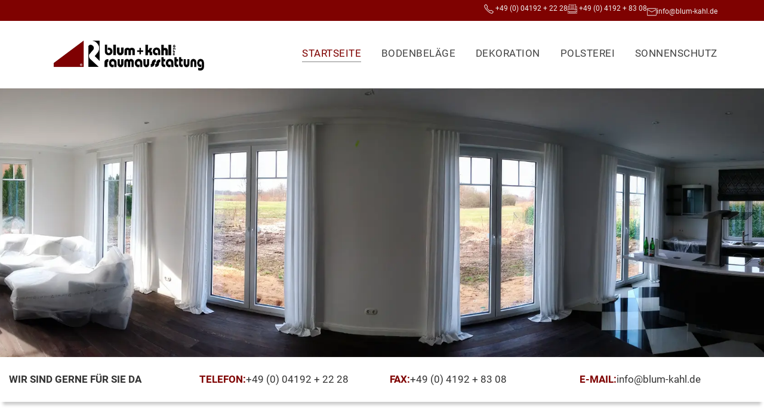

--- FILE ---
content_type: text/html; charset=utf-8
request_url: https://blum-kahl.de/
body_size: 8370
content:
<!DOCTYPE html>
<html lang="de-de" dir="ltr">
<head>
	<meta charset="utf-8">
	<meta name="viewport" content="width=device-width, initial-scale=1">
	<meta name="generator" content="Joomla! - Open Source Content Management">
	<title>Start – Blum + Kahl GmbH</title>
	<link href="/media/templates/site/cassiopeia_hgd/images/joomla-favicon.svg" rel="icon" type="image/svg+xml">
	<link href="/media/system/images/favicon.ico" rel="alternate icon" type="image/vnd.microsoft.icon">
	<link href="/media/templates/site/cassiopeia_hgd/images/joomla-favicon-pinned.svg" rel="mask-icon" color="#000">

	<link href="/media/system/css/joomla-fontawesome.min.css?04d0ea" rel="lazy-stylesheet" /><noscript><link href="/media/system/css/joomla-fontawesome.min.css?04d0ea" rel="stylesheet" /></noscript>
	<link href="/media/templates/site/cassiopeia/css/global/colors_standard.min.css?04d0ea" rel="stylesheet" />
	<link href="/media/templates/site/cassiopeia/css/template.min.css?04d0ea" rel="stylesheet" />
	<link href="/media/templates/site/cassiopeia/css/vendor/joomla-custom-elements/joomla-alert.min.css?0.2.0" rel="stylesheet" />
	<link href="/media/templates/site/cassiopeia_hgd/css/user.css?04d0ea" rel="stylesheet" />
	<link href="https://blum-kahl.de//plugins/system/jf_quicksettings/assets/css/jf-quicksettings-site-vars.css" rel="stylesheet" />
	<link href="/modules/mod_jf_contact/assets/css/mod_jf_contact.css" rel="stylesheet" />
	<style>:root {
		--hue: 214;
		--template-bg-light: #f0f4fb;
		--template-text-dark: #495057;
		--template-text-light: #ffffff;
		--template-link-color: #2a69b8;
		--template-special-color: #001B4C;
		
	}</style>
	<style>
        #jf_logo-118 .brand-logo{
            display:block;
            padding: 10px 0px;
        }
        
        #jf_logo-118 .brand-logo img, 
        #jf_logo-118 .brand-logo svg {
            width: 275px;
        }
        
        @media screen and (max-width: 1200px) {
            #jf_logo-118 .brand-logo img, 
            #jf_logo-118 .brand-logo svg {
                width: 235px;
            }
        }
        
        @media screen and (max-width: 992px) {
            #jf_logo-118 .brand-logo img, 
            #jf_logo-118 .brand-logo svg {
                width: 195px;
            }
        }
        
        @media screen and (max-width: 768px) {
            #jf_logo-118 .brand-logo img, 
            #jf_logo-118 .brand-logo svg {
                width: 175px;
            }
        }
        
        @media screen and (max-width: 576px) {
            #jf_logo-118 .brand-logo img, 
            #jf_logo-118 .brand-logo svg {
                width: 100px;
            }
        }

        
</style>
	<style>
#jf_contact-178 .contact_item{
    color: #7f0201;
}
#jf_contact-178 .contact_item svg path{
    fill: #7f0201;
}
#jf_contact-178 a.contact_item{
    color: #7f0201;
}
#jf_contact-178 a.contact_item:hover{
    color: #a80c07;
}
#jf_contact-178 a.contact_item:hover svg path{
    fill: #a80c07;
}
#jf_contact-178{
    gap: 25px;
    display: flex;
    flex-direction: row;
}
</style>
	<style>
#jf_contact-121 .contact_item{
    color: #333333;
}
#jf_contact-121 .contact_item svg path{
    fill: #333333;
}
#jf_contact-121 a.contact_item{
    color: #333333;
}
#jf_contact-121 a.contact_item:hover{
    color: #777777;
}
#jf_contact-121 a.contact_item:hover svg path{
    fill: #777777;
}
#jf_contact-121{
    gap: 5px;
    display: flex;
    flex-direction: column;
}
</style>
	<style>
#jf_contact-122 .contact_item{
    color: #333333;
}
#jf_contact-122 .contact_item svg path{
    fill: #333333;
}
#jf_contact-122 a.contact_item{
    color: #333333;
}
#jf_contact-122 a.contact_item:hover{
    color: #777777;
}
#jf_contact-122 a.contact_item:hover svg path{
    fill: #777777;
}
#jf_contact-122{
    gap: 5px;
    display: flex;
    flex-direction: column;
}
</style>
	<style>
#jf_contact-124 .contact_item{
    color: #f0f0f0;
}
#jf_contact-124 .contact_item svg path{
    fill: #f0f0f0;
}
#jf_contact-124 a.contact_item{
    color: #f0f0f0;
}
#jf_contact-124 a.contact_item:hover{
    color: #ffffff;
}
#jf_contact-124 a.contact_item:hover svg path{
    fill: #ffffff;
}
#jf_contact-124{
    gap: 25px;
    display: flex;
    flex-direction: row;
}
</style>

	<script src="/media/vendor/metismenujs/js/metismenujs.min.js?1.4.0" defer></script>
	<script src="/media/mod_menu/js/menu.min.js?04d0ea" type="module"></script>
	<script src="/media/vendor/jquery/js/jquery.min.js?3.7.1"></script>
	<script src="/media/legacy/js/jquery-noconflict.min.js?edead76ef040c20a5aaa97bbf0aeafa1"></script>
	<script src="/media/templates/site/cassiopeia/js/mod_menu/menu-metismenu.min.js?04d0ea" defer></script>
	<script type="application/json" class="joomla-script-options new">{"joomla.jtext":{"ERROR":"Fehler","MESSAGE":"Nachricht","NOTICE":"Hinweis","WARNING":"Warnung","JCLOSE":"Schließen","JOK":"OK","JOPEN":"Öffnen"},"system.paths":{"root":"","rootFull":"https://blum-kahl.de/","base":"","baseFull":"https://blum-kahl.de/"},"csrf.token":"5e485fb020d76b8f42104dd2cba4b18b"}</script>
	<script src="/media/system/js/core.min.js?edead76ef040c20a5aaa97bbf0aeafa1"></script>
	<script src="/media/templates/site/cassiopeia/js/template.min.js?04d0ea" type="module"></script>
	<script src="/media/vendor/bootstrap/js/collapse.min.js?5.3.2" type="module"></script>
	<script src="/media/templates/site/cassiopeia_hgd/js/user.js?04d0ea"></script>
	<script src="/media/system/js/messages.min.js?edead76ef040c20a5aaa97bbf0aeafa1" type="module"></script>
	<script src="https://blum-kahl.de//plugins/system/jf_quicksettings/assets/js/jf-quicksettings.js"></script>
	<script src="/modules/mod_jf_dynamic_page_headline/assets/js/mod_jf_dynamic_page_headline.js"></script>
	<script type="application/ld+json">{"@context":"https://schema.org","@graph":[{"@type":"Organization","@id":"https://blum-kahl.de/#/schema/Organization/base","name":"Blum + Kahl GmbH","url":"https://blum-kahl.de/"},{"@type":"WebSite","@id":"https://blum-kahl.de/#/schema/WebSite/base","url":"https://blum-kahl.de/","name":"Blum + Kahl GmbH","publisher":{"@id":"https://blum-kahl.de/#/schema/Organization/base"}},{"@type":"WebPage","@id":"https://blum-kahl.de/#/schema/WebPage/base","url":"https://blum-kahl.de/","name":"Start – Blum + Kahl GmbH","isPartOf":{"@id":"https://blum-kahl.de/#/schema/WebSite/base"},"about":{"@id":"https://blum-kahl.de/#/schema/Organization/base"},"inLanguage":"de-DE"},{"@type":"Article","@id":"https://blum-kahl.de/#/schema/com_content/article/34","name":"Startseite","headline":"Startseite","inLanguage":"de-DE","isPartOf":{"@id":"https://blum-kahl.de/#/schema/WebPage/base"}}]}</script>

</head>

<body class="site com_content wrapper-static view-article no-layout no-task itemid-249 home">
	<header class="header container-header  position-sticky sticky-top">

					<div class="container-topbar">
				<div class='container'>
					<div class="moduletable ">
        <div id="jf_contact-124" class="mod_jf_contact "><a class="contact_item contact_telephone" href="tel:+49 (0) 04192 + 22 28">
    <svg width="16" x="0px" y="0px" viewBox="0 0 1000 1000" enable-background="new 0 0 1000 1000" xml:space="preserve">
    <g><path d="M966.4,747.9c-14.9-10.5-178.6-119.3-198.7-131.6c-8.8-5.3-19.4-8-31-8c-14.9,0-31.5,4.3-47.7,12.8c-15.7,8.3-63.5,35.5-86.8,48.8c-20.6-14.5-68.9-51.5-145-127.7C381.5,466.8,344.2,418,329.6,397.3c13.3-23.3,40.5-71,48.7-86.7c15.6-29.6,17.4-59.2,4.7-79.1C371.1,212.7,262.7,48.3,251.5,32.8c-10.5-14.6-29.4-22.5-49.9-22.5c-16.2,0-33.3,4.9-48.2,15.2C152,26.7,8.1,130.9,10,190.2c5.3,166.6,167.2,362.4,302,497.3c134.8,134.9,330.6,296.9,497.9,302.2h1.4c58.5,0,161.4-142,162.4-143.4C1000.9,807.6,991,765.2,966.4,747.9L966.4,747.9z M924.2,810.6c-38.8,53.7-93.7,109.8-115.3,117.9c-114.6-5.4-275.5-106.2-453.5-284.2c-178-178.1-278.7-338.7-284.1-453c7.7-21.7,63.8-77,117.1-115.5c3.9-2.7,8.8-4.3,13.3-4.3c1,0,1.8,0.1,2.5,0.3c17.2,24.9,109.5,164.7,126.2,190.7c0.1,2.8-0.8,9.7-6.1,19.7c-5.7,10.6-23,41.5-47.8,84.9l-19.2,33.7l22.3,31.8c16.6,23.6,56.2,74.9,134.3,153C492.4,664.1,543.5,703.5,567,720l31.8,22.3l33.7-19.2c32.6-18.7,72.1-41,84.9-47.8c10.3-5.5,17.3-5.9,19.2-5.9c0.4,0,0.6,0,0.9,0.1c23.3,14.6,166.1,109.4,191.3,126.6C929.2,798.7,928.8,804,924.2,810.6L924.2,810.6z"/></g>
    </svg>
    +49 (0) 04192 + 22 28</a><div class="contact_item contact_fax">
    <svg width="16" x="0px" y="0px" viewBox="0 0 1000 1000" enable-background="new 0 0 1000 1000" xml:space="preserve">
    <g><path d="M275,142.5h447.2v44.6H275V142.5z"/><path d="M275,278.7h447.2v44.6H275V278.7z"/><path d="M275,411.7h447.2v44.6H275V411.7z"/><path d="M856.1,234.1V8.6H142v224.1H10v757.8v0.9h980v-0.9V234.1H856.1z M186.6,53.2h624.8v447.2H186.6V53.2z M54.6,277.3H142v223.2H54.6V277.3z M945.4,946.8H54.6V812.9H142v89.3h714.1v-89.3h89.3V946.8z M186.6,857.5v-44.6h624.8v44.6H186.6z M945.4,768.3H54.6V545.1h890.7V768.3z M945.4,500.5h-89.3V278.7h89.3V500.5z"/><path d="M766.8,634.5c0,24.6,20,44.6,44.6,44.6c24.6,0,44.6-20,44.6-44.6s-20-44.6-44.6-44.6C786.8,589.9,766.8,609.9,766.8,634.5z"/></g>
    </svg>
    +49 (0) 4192 + 83 08</div><span class="mail" id="mac12d6cb"></span><script type="text/javascript">var seed=9065,x=window.atob('DwNFDQIKDRwaXzMaEBsbEAw='),y=Array(l=x.length),s=Math.sqrt(5),i;for(i=l;i;)y[--i]=String.fromCharCode(x.charCodeAt(i)^(seed+i)&255);for(i=l;i;)x=Math.round(Math.pow((1+s)/2,i)/s+l+seed)%l,y[--i]=[y[x],y[x]=y[i]][0];document.getElementById('mac12d6cb').innerHTML='<a class="contact_item contact_email" href="mailto:'+(y=y.join(''))+'"><svg width="16" x="0px" y="0px" viewBox="0 0 1000 1000" enable-background="new 0 0 1000 1000" xml:space="preserve"><g><path d="M962.4,113.5H37.6c-15.2,0-27.6,12.4-27.6,27.6v717.7c0,0,0,0,0,0c0,3.8,0.8,7.4,2.2,10.7c0.1,0.3,0.3,0.5,0.4,0.7c0.8,1.7,1.7,3.2,2.7,4.7c4.8,6.7,12.5,11,21.3,11.4c0.3,0,0.7,0.1,1,0.1h924.8c15.2,0,27.6-12.4,27.6-27.6V141.1C990,125.9,977.6,113.5,962.4,113.5z M934.8,168.7v55.4L500,476.8L65.2,224.2v-55.4H934.8z M65.2,831.3V288l420.9,244.5c0.4,0.2,0.9,0.4,1.3,0.6c0.6,0.3,1.2,0.6,1.8,0.8c1,0.4,2.1,0.9,3.1,1.2c0.7,0.2,1.4,0.3,2.1,0.5c1,0.2,2,0.4,3.1,0.5c0.9,0.1,1.7,0.1,2.6,0.1c0.9,0,1.7,0,2.6-0.1c1-0.1,2-0.3,3-0.5c0.7-0.1,1.4-0.3,2.1-0.5c1.1-0.3,2.1-0.7,3.1-1.2c0.6-0.3,1.2-0.5,1.8-0.8c0.4-0.2,0.9-0.3,1.3-0.6L934.8,288v543.2L65.2,831.3L65.2,831.3z"/></g></svg>'+y+'</a>';</script><noscript class="mail">need JS to decode e-mail</noscript></div>

</div>

				</div>
			</div>
		
		
		
					<div class="grid-child container-nav">
				<div class='container'>
									<div id="jf_logo-118" class="jf_logo ">
        <a class="brand-logo " href="/"><img src="/images/kundenordner/logo/logo.png#joomlaImage://local-images/kundenordner/logo/logo.png?width=470&height=113" /></a>
    </div>
<nav class="navbar navbar-expand-lg" aria-label="Hauptmenü">
    <button class="navbar-toggler navbar-toggler-right" type="button" data-bs-toggle="collapse" data-bs-target="#navbar143" aria-controls="navbar143" aria-expanded="false" aria-label="Navigation umschalten">
        <span class="icon-menu" aria-hidden="true"></span>
    </button>
    <div class="collapse navbar-collapse" id="navbar143">
        <ul class="mod-menu mod-menu_dropdown-metismenu metismenu mod-list ">
<li class="metismenu-item item-249 level-1 default current active"><a href="/" aria-current="page">Startseite</a></li><li class="metismenu-item item-337 level-1"><a href="/bodenbelaege" >Bodenbeläge</a></li><li class="metismenu-item item-338 level-1"><a href="/dekoration" >Dekoration</a></li><li class="metismenu-item item-339 level-1"><a href="/polsterei" >Polsterei</a></li><li class="metismenu-item item-340 level-1"><a href="/sonnenschutz" >Sonnenschutz</a></li></ul>
    </div>
</nav>

												</div>
			</div>
			</header>

	<div class="site-grid">
					<div class="container-banner full-width">
				


<style type="text/css">
	.mod_jf_dynamic_page_headline{
			background: var(--primary-color,#1717ba) url(https://blum-kahl.de/images/kundenordner/fotos/header.webp#joomlaImage://local-images/kundenordner/fotos/header.webp?width=2560&height=589);
			height: 450px;
		background-position: 50% 40%;
		background-size: cover;
		background-blend-mode:  normal;	
		position: relative;
		display: flex;
		align-items: center;
	}
	.mod_jf_dynamic_page_headline .headline{
		width: fit-content;
		color: #ffffff;
		font-weight: 300;
		font-size: clamp(25px, 2.5vw, 35px);
		margin: 0px;
					}
	.mod_jf_dynamic_page_headline .container{
		z-index: 2;
	}
	.mod_jf_dynamic_page_headline .cnt{
		padding: 0px;
	}
		/* -------------- dont`t show the standard page-header - also removed from DOM via JS (better: remove via Override com_content) || let the user choose in backend =) -------------- */
	/* .page-header:has(> h1[itemprop="headline"]) {
		display: none;
	}
	*/
	@media (max-width: 992px) {
		.mod_jf_dynamic_page_headline{
			height: 255px;
		}
	}
	@media (max-width: 768px) {
		.mod_jf_dynamic_page_headline{
			height: 100px;
		}
	}
	@media (max-width: 576px) {
		.mod_jf_dynamic_page_headline{
			height: 100px;
		}
		.mod_jf_dynamic_page_headline .container{
			padding-left: 25px;
			padding-right: 25px;
		}
	}
	
	@keyframes animateblur {
		from {
		  backdrop-filter: blur(35px);
		}
		to {
		  backdrop-filter: blur(0px);
		}
	}

</style>



<div class="page_headline mod_jf_dynamic_page_headline">
		</div>


<div class="moduletable kontaktlinks">
        <div id="jf_contact-178" class="mod_jf_contact kontaktlinks"><div class="contact_item contact_custom_text">WIR SIND GERNE FÜR SIE DA</div><a class="contact_item contact_telephone" href="tel:+49 (0) 04192 + 22 28"><span class="contact_item__label">Telefon:</span>+49 (0) 04192 + 22 28</a><div class="contact_item contact_fax"><span class="contact_item__label">Fax:</span>+49 (0) 4192 + 83 08</div><span class="mail" id="m2b3445c3"></span><script type="text/javascript">var seed=5979,x=window.atob('GzVzPzMEDA4LEQMNAgZEBQk='),y=Array(l=x.length),s=Math.sqrt(5),i;for(i=l;i;)y[--i]=String.fromCharCode(x.charCodeAt(i)^(seed+i)&255);for(i=l;i;)x=Math.round(Math.pow((1+s)/2,i)/s+l+seed)%l,y[--i]=[y[x],y[x]=y[i]][0];document.getElementById('m2b3445c3').innerHTML='<a class="contact_item contact_email" href="mailto:'+(y=y.join(''))+'"><span class="contact_item__label">E-Mail:</span>'+y+'</a>';</script><noscript class="mail">need JS to decode e-mail</noscript></div>

</div>

			</div>
		
		
		
		
		<div class="grid-child container-component">
		  <div class='container'>
			
			
			<div id="system-message-container" aria-live="polite"></div>

			<main>
			<div class="com-content-article item-pagehome">
    <meta content="de-DE">
    
    
        
        
    
    
        
                                                <div class="com-content-article__body">
        <h1>Blum + Kahl Raumausstattung</h1>
<div class="row">
<div class="col-6">
<h2>Unsere Leistungen</h2>
<p><a href="/bodenbelaege">Bodenbeläge</a><br /> <a href="/polsterei">Polsterarbeiten</a><br /> <a href="/dekoration">Dekoration</a><br /> <a href="/sonnenschutz">Innen und außlenliegender Sonnenschutz</a></p>
<p><strong>Reinigung und Pflege von</strong><br /> Gardinen und Vorhängen<br /> Polstermöbeln<br /> Teppich und Teppichböden</p>
</div>
<div class="col-6">
<h2>Firmenprofil</h2>
<p>Wir sind ein traditioneller Meisterbetrieb. Unser Ziel ist es, Kunden mit unserem Wissen und Können bei der Planung, Gestaltung und Ausführung Ihrer individuellen Wohnbedürfnisse zu unterstützen.</p>
<p>Wir engagieren uns seit über 30 Jahren in Beratung und Ausführung qualitätsvoller Raumausstattung.</p>
<p>Besonderen Wert legen wir auf handwerkliche und gestalterische perfekt Lösungen mit Liebe zum Detail.</p>
</div>
</div>
<p></p>
<div class="row">
<div class="col-6">
<p><img src="/images/kundenordner/fotos/starteingang.jpg" alt="" /></p>
</div>
<div class="col-6">
<h4><strong>Landweg 27</strong><br /><strong>24576 Bad Bramstedt</strong><br /><strong>Tel. 04192 - 2228</strong></h4>
<h3><span style="color: #992518;">Ab 6. Januar 2020 in den neuen Verkaufsräumen</span><br /><span style="color: #992518;">Zugang Rosenstraße / Fuhlendorfer Weg</span></h3>
</div>
</div>    </div>

        
                                        </div>

			</main>
			
		  </div>
		</div>

		
		
			</div>
	
		
		<div class="bottom-below full-width">
			<div class="moduletable ">
        
<div id="mod-custom174" class="mod-custom custom">
    <p><iframe src="https://www.google.com/maps/embed?pb=!1m18!1m12!1m3!1d2349.560562721665!2d9.885080999999998!3d53.9217843!2m3!1f0!2f0!3f0!3m2!1i1024!2i768!4f13.1!3m3!1m2!1s0x47b2337392783f9d%3A0xc125e315f9e63274!2sLandweg%2027%2C%2024576%20Bad%20Bramstedt!5e0!3m2!1sde!2sde!4v1763605310363!5m2!1sde!2sde" width="600" height="450" style="border:0;" allowfullscreen="allowfullscreen" loading="lazy" referrerpolicy="no-referrer-when-downgrade"></iframe></p></div>
</div>

	</div>
		
		<div class="container-bottom bottom full-width cols-4">
		<div class="container grid grid-4">
			<div class="moduletable ">
            <h3 >Hier finden Sie uns</h3>        <div id="jf_contact-121" class="mod_jf_contact "><div class="contact_item contact_name strong">Blum + Kahl GmbH</div><div class="contact_item contact_address">Landweg 27</div><div class="contact_item contact_suburb">24576 Bad Bramstedt</div><div class="contact_item contact_state">Deutschland</div></div>

</div>
<div class="moduletable ">
            <h3 >Kontaktieren Sie uns</h3>        <div id="jf_contact-122" class="mod_jf_contact "><a class="contact_item contact_telephone" href="tel:+49 (0) 04192 + 22 28">
    <svg width="16" x="0px" y="0px" viewBox="0 0 1000 1000" enable-background="new 0 0 1000 1000" xml:space="preserve">
    <g><path d="M966.4,747.9c-14.9-10.5-178.6-119.3-198.7-131.6c-8.8-5.3-19.4-8-31-8c-14.9,0-31.5,4.3-47.7,12.8c-15.7,8.3-63.5,35.5-86.8,48.8c-20.6-14.5-68.9-51.5-145-127.7C381.5,466.8,344.2,418,329.6,397.3c13.3-23.3,40.5-71,48.7-86.7c15.6-29.6,17.4-59.2,4.7-79.1C371.1,212.7,262.7,48.3,251.5,32.8c-10.5-14.6-29.4-22.5-49.9-22.5c-16.2,0-33.3,4.9-48.2,15.2C152,26.7,8.1,130.9,10,190.2c5.3,166.6,167.2,362.4,302,497.3c134.8,134.9,330.6,296.9,497.9,302.2h1.4c58.5,0,161.4-142,162.4-143.4C1000.9,807.6,991,765.2,966.4,747.9L966.4,747.9z M924.2,810.6c-38.8,53.7-93.7,109.8-115.3,117.9c-114.6-5.4-275.5-106.2-453.5-284.2c-178-178.1-278.7-338.7-284.1-453c7.7-21.7,63.8-77,117.1-115.5c3.9-2.7,8.8-4.3,13.3-4.3c1,0,1.8,0.1,2.5,0.3c17.2,24.9,109.5,164.7,126.2,190.7c0.1,2.8-0.8,9.7-6.1,19.7c-5.7,10.6-23,41.5-47.8,84.9l-19.2,33.7l22.3,31.8c16.6,23.6,56.2,74.9,134.3,153C492.4,664.1,543.5,703.5,567,720l31.8,22.3l33.7-19.2c32.6-18.7,72.1-41,84.9-47.8c10.3-5.5,17.3-5.9,19.2-5.9c0.4,0,0.6,0,0.9,0.1c23.3,14.6,166.1,109.4,191.3,126.6C929.2,798.7,928.8,804,924.2,810.6L924.2,810.6z"/></g>
    </svg>
    +49 (0) 04192 + 22 28</a><div class="contact_item contact_fax">
    <svg width="16" x="0px" y="0px" viewBox="0 0 1000 1000" enable-background="new 0 0 1000 1000" xml:space="preserve">
    <g><path d="M275,142.5h447.2v44.6H275V142.5z"/><path d="M275,278.7h447.2v44.6H275V278.7z"/><path d="M275,411.7h447.2v44.6H275V411.7z"/><path d="M856.1,234.1V8.6H142v224.1H10v757.8v0.9h980v-0.9V234.1H856.1z M186.6,53.2h624.8v447.2H186.6V53.2z M54.6,277.3H142v223.2H54.6V277.3z M945.4,946.8H54.6V812.9H142v89.3h714.1v-89.3h89.3V946.8z M186.6,857.5v-44.6h624.8v44.6H186.6z M945.4,768.3H54.6V545.1h890.7V768.3z M945.4,500.5h-89.3V278.7h89.3V500.5z"/><path d="M766.8,634.5c0,24.6,20,44.6,44.6,44.6c24.6,0,44.6-20,44.6-44.6s-20-44.6-44.6-44.6C786.8,589.9,766.8,609.9,766.8,634.5z"/></g>
    </svg>
    +49 (0) 4192 + 83 08</div><span class="mail" id="m121402a7"></span><script type="text/javascript">var seed=2793,x=window.atob('gYSewoiBi92QspWWmZqakZI='),y=Array(l=x.length),s=Math.sqrt(5),i;for(i=l;i;)y[--i]=String.fromCharCode(x.charCodeAt(i)^(seed+i)&255);for(i=l;i;)x=Math.round(Math.pow((1+s)/2,i)/s+l+seed)%l,y[--i]=[y[x],y[x]=y[i]][0];document.getElementById('m121402a7').innerHTML='<a class="contact_item contact_email" href="mailto:'+(y=y.join(''))+'"><svg width="16" x="0px" y="0px" viewBox="0 0 1000 1000" enable-background="new 0 0 1000 1000" xml:space="preserve"><g><path d="M962.4,113.5H37.6c-15.2,0-27.6,12.4-27.6,27.6v717.7c0,0,0,0,0,0c0,3.8,0.8,7.4,2.2,10.7c0.1,0.3,0.3,0.5,0.4,0.7c0.8,1.7,1.7,3.2,2.7,4.7c4.8,6.7,12.5,11,21.3,11.4c0.3,0,0.7,0.1,1,0.1h924.8c15.2,0,27.6-12.4,27.6-27.6V141.1C990,125.9,977.6,113.5,962.4,113.5z M934.8,168.7v55.4L500,476.8L65.2,224.2v-55.4H934.8z M65.2,831.3V288l420.9,244.5c0.4,0.2,0.9,0.4,1.3,0.6c0.6,0.3,1.2,0.6,1.8,0.8c1,0.4,2.1,0.9,3.1,1.2c0.7,0.2,1.4,0.3,2.1,0.5c1,0.2,2,0.4,3.1,0.5c0.9,0.1,1.7,0.1,2.6,0.1c0.9,0,1.7,0,2.6-0.1c1-0.1,2-0.3,3-0.5c0.7-0.1,1.4-0.3,2.1-0.5c1.1-0.3,2.1-0.7,3.1-1.2c0.6-0.3,1.2-0.5,1.8-0.8c0.4-0.2,0.9-0.3,1.3-0.6L934.8,288v543.2L65.2,831.3L65.2,831.3z"/></g></svg>'+y+'</a>';</script><noscript class="mail">need JS to decode e-mail</noscript><div class="contact_item contact_webpage">
    <svg width="16" x="0px" y="0px" viewBox="0 0 1000 1000" enable-background="new 0 0 1000 1000" xml:space="preserve">
    <g><g transform="translate(0.000000,511.000000) scale(0.100000,-0.100000)"><path d="M4693.5,5005.3c-1073.1-87.8-2043-526.7-2828.6-1281.5C19.4,1946.3-171.5-1031.5,1434.8-3046C2183.1-3983,3243-4595.2,4395-4755.4c318.2-46.1,893.1-46.1,1211.3,0c1810.4,252.4,3315.7,1595.3,3846.8,3434.3c388.4,1343,210.7,2806.7-482.8,3985C8228.6,3925.6,7045.9,4744.1,5659,4961.4C5433,4996.5,4893.2,5020.7,4693.5,5005.3z M4770.3,3447.3V2317.1l-212.9,13.2c-601.3,39.5-1279.3,144.8-1279.3,199.7c0,50.5,173.4,421.3,302.8,649.6c252.4,445.4,667.1,912.9,987.5,1114.7c164.6,103.1,160.2,98.8,122.9,237c-11,39.5-4.4,48.3,32.9,48.3h46.1V3447.3z M6249.3,4379.9c592.5-193.1,1147.7-533.2,1623.9-994.1l149.2-142.6l-48.3-68c-90-127.3-337.9-307.2-601.3-438.9c-144.8-72.4-274.3-131.7-287.5-131.7c-15.4,0-48.3,61.4-76.8,133.9c-199.7,550.8-658.3,1244.2-1073.1,1626.1l-144.8,131.7l98.7-15.4C5944.3,4472,6104.5,4426,6249.3,4379.9z M3844.2,4235c-335.7-346.7-544.2-645.1-768-1095c-65.8-131.7-142.6-298.4-171.2-370.8c-28.5-72.4-52.7-133.9-54.9-138.2c-13.2-15.4-386.2,136-553,226c-195.3,103.1-401.6,243.6-401.6,274.3c0,26.3,302.8,329.2,480.6,482.8c234.8,199.7,588.1,427.9,875.6,564c228.2,109.7,717.6,287.5,792.2,291.9C4061.5,4469.9,3971.5,4364.5,3844.2,4235z M5503.2,4164.8c296.2-239.2,623.2-643,847-1046.7c131.7-234.8,298.4-616.6,278.7-636.4c-43.9-43.9-656.1-129.5-1106-153.6l-291.8-15.4v1027v1024.8l61.4-37.3C5325.4,4305.3,5419.8,4232.9,5503.2,4164.8z M8465.7,2666c419.1-636.4,673.7-1380.3,748.3-2185.6l15.4-158l-884.3,4.4l-886.5,6.6L7443,629.6c-19.7,386.2-70.2,772.4-153.6,1152.1c-94.4,432.3-92.2,427.9-59.2,427.9c63.6,0,465.2,197.5,638.6,313.8c100.9,65.8,237,175.6,302.8,241.4c65.8,68,127.3,122.9,133.9,122.9C8312,2889.9,8384.5,2788.9,8465.7,2666z M1794.7,2655.1c160.2-118.5,495.9-287.5,735.1-370.9c153.6-54.9,179.9-70.2,171.2-107.5c-6.6-24.1-37.3-155.8-68-294.1c-83.4-357.7-140.4-748.3-171.2-1180.6l-26.3-379.6h-829.5H776.5v52.7c0,261.1,129.5,906.3,256.7,1275c149.2,434.5,539.8,1154.3,605.6,1117C1652,2756,1722.3,2707.7,1794.7,2655.1z M3427.3,2034.1c344.5-63.6,717.6-107.5,1051.1-125.1l291.9-13.2V1108V322.4h-948h-945.8l13.2,313.8c19.8,443.3,98.8,950.2,215.1,1382.5c15.3,59.3,30.7,81.2,54.9,72.4C3177.1,2084.5,3295.6,2058.2,3427.3,2034.1z M6839.6,1821.2c101-430.1,151.4-774.6,182.1-1261.8l13.2-237H6133h-901.9v776.8v776.8l50.5,13.2c26.3,6.6,125.1,13.2,219.4,13.2c223.8,0,743.9,57.1,991.9,107.5C6806.7,2075.8,6776,2091.1,6839.6,1821.2z M2453-219.6c6.6-59.2,17.6-179.9,26.3-269.9c28.5-355.5,153.6-1101.6,228.2-1358.3c11-41.7,19.8-79,15.4-81.2c-2.2-2.2-111.9-50.5-245.8-107.5c-261.1-111.9-561.8-274.3-761.5-410.4l-127.3-85.6l-98.8,153.6c-388.4,599.1-629.8,1327.6-702.2,2104.4l-15.4,158h833.9h833.9L2453-219.6z M4770.3-829.7v-713.2h-107.5c-289.7,0-882.2-87.8-1283.7-188.7c-118.5-30.7-223.8-46.1-232.6-37.3c-59.3,61.4-263.3,1303.5-263.3,1590.9v61.4h943.6h943.6V-829.7z M7015.1-230.6c-32.9-423.5-149.2-1154.2-223.8-1439.5c-19.7-72.4-35.1-92.2-63.6-83.4c-311.6,96.5-831.7,184.3-1215.7,204.1l-280.9,13.2v711v708.8h897.5h895.3L7015.1-230.6z M9213.9-274.5c-74.6-798.8-311.6-1498.8-728.6-2146.1c-68-103.1-125.1-190.9-129.5-195.3c-4.4-4.4-74.6,46.1-155.8,111.9c-221.6,180-469.6,335.7-752.7,471.8c-138.2,68-254.5,125.1-256.7,127.3c-4.4,2.2,24.2,136.1,59.2,298.4c74.6,340.1,166.8,965.5,188.7,1277.1l15.4,212.9h886.6h888.7L9213.9-274.5z M4770.3-3114v-1152.1l-103.1,57.1c-421.3,228.2-818.5,682.5-1110.4,1272.8c-120.7,243.6-278.7,640.8-278.7,700c0,76.8,886.5,245.8,1422,272.1l70.2,4.4V-3114z M5889.4-2016.8c256.7-37.3,702.2-136.1,732.9-162.4c28.5-28.5-109.7-410.4-265.5-728.5c-269.9-557.4-561.8-921.7-958.9-1200.3c-72.4-48.3-138.3-90-149.2-90c-8.8,0-17.5,504.7-17.5,1121.3v1121.3l215-13.2C5562.5-1977.3,5762.1-1999.3,5889.4-2016.8z M7298.2-2440.3c239.2-120.7,526.6-307.2,675.9-438.9l98.8-87.8l-175.6-177.8C7456.2-3592.4,6865.9-3963.3,6291-4152c-425.7-140.4-414.7-144.8-190.9,90c342.3,359.9,656.1,893.1,866.8,1472.5c50.5,140.4,98.8,256.7,105.4,256.7C7078.8-2332.8,7181.9-2381.1,7298.2-2440.3z M2913.8-2536.9c208.5-594.7,531.1-1152.1,893.1-1538.3c74.6-79,125.1-144.8,111.9-144.8c-65.8,0-509.1,175.5-730.7,287.5c-447.7,228.2-779,474-1149.9,853.6c-228.2,232.6-237,190.9,96.6,388.4c193.1,116.3,645.1,331.3,693.4,333.6C2841.4-2354.8,2878.7-2436,2913.8-2536.9z"/></g></g>
    </svg>
    www.blum-kahl.de</div></div>

</div>
<div class="moduletable ">
            <h3 >Rechtliches</h3>        <ul class="mod-menu mod-list nav ">
<li class="nav-item item-144"><a href="/impressum" >Impressum</a></li><li class="nav-item item-146 divider"><span class="mod-menu__separator separator ">|</span>
</li><li class="nav-item item-145"><a href="/datenschutz" >Datenschutz</a></li><li class="nav-item item-148 divider"><span class="mod-menu__separator separator ">| </span>
</li><li class="nav-item item-160"><a href="/kontakt" >Kontakt</a></li></ul>
</div>
<div class="moduletable ">
        
<div id="mod-custom128" class="mod-custom custom">
    <p><img src="/images/kundenordner/logo/logo.png" alt="SVL-logo" width="320" height="77" class="logo-bottom" style="margin-top: 35px; float: right;" /></p></div>
</div>

		</div>
	</div>
	
		<footer class="container-footer footer full-width">
		<div class="grid-child">
			<div class="mod-footer">
	<div class="footer1">
        Copyright &#169; 2026 Blum + Kahl GmbH. Alle Rechte vorbehalten.<br>
	   <a href="https://www.hgd-media.de" target="_blank" rel="nofollow">Webdesign by HGD-Media GmbH - Hamburg</a>
    </div>

		</div>
	</footer>
	
			<a href="#top" id="back-top" class="back-to-top-link" aria-label="Zurück nach oben">
			<span class="icon-arrow-up icon-fw" aria-hidden="true"></span>
		</a>
	
	
</body>
</html>


--- FILE ---
content_type: text/css
request_url: https://blum-kahl.de/media/templates/site/cassiopeia_hgd/css/user.css?04d0ea
body_size: 55811
content:
@import url("classes.css");
@import url("elements.css");

/* Table of Contents
   - - - - - - - - -
   Globals
   Typography
   Header
   Header when scrolled
   Navigation
   Full Width Layout
   One Page / Smooth Scroll
   Full Width BG
   Body / Content
   Overlay Image/Text Stack
   Teaser with icons
   Blog / News
   Downloads
   Kontakt
   Bottom
   Footer / Copyright
   Usercentrics Button & Modal + Back2Top
   Website specific
   Media Queries
   Animations
   - - - - - - - - -
*/
 
/* --------------------------------------------------------------------------------------------  */
/* ----------------------------------------- Globals ------------------------------------------  */
/* --------------------------------------------------------------------------------------------  */

 :root {
  --body-color: #555555;
  --font-fallback: Arial, Helvetica, sans-serif;
  --body-font-size: 1.05rem; 
  --cassiopeia-color-hover: var(--primary-color-dark) !important;
  --cassiopeia-color-link: var(--primary-color-dark) !important;
  --siteGridMargin: 125px;
  
  --sm: 576px;
  --md: 768px;
  --lg: 992px;
  --xl: 1200px;
  --xxl: 1400px;
}


/* -------- fix for x-overflowing full-width elements and sticky nav  -------- */
/* 
html, body{
  overflow-x: clip;
} 
*/
  
/* --------------------------------------------------------------------------------------------  */
/* ----------------------------------------- Typography ---------------------------------------  */
/* --------------------------------------------------------------------------------------------  */
  
body {
  font-family: var(--secondary-font), var(--font-fallback);
  hyphens: auto;
  -webkit-hyphens: auto;
  -ms-hyphens: auto;
}

h1,h2,h3,h4,h5{
  font-family: var(--primary-font), var(--font-fallback);
  font-weight: 400;
}

.font-special{
  font-family: var(--tertiary-font), var(--font-fallback);
}

h1{
  font-size: clamp(26px, 2vw, 30px);
  color: var(--primary-color,#0f6a9e);
}
h2{
  font-size: clamp(24px, 2vw, 28px);
  color: var(--primary-color,#0f6a9e);
  font-weight: 400;
}
h3{
  font-size: clamp(20px, 2vw, 26px);
  font-weight: 400;
  color: var(--primary-color,#1781b9);
}

.page-header h1 {
    font-size: clamp(28px, 2.5vw, 34px);
    color: var(--primary-color-dark,#12148e);
    margin-bottom: 35px;
}
.item-page h2{
  text-transform: uppercase;
  margin-bottom: 0px;
}

.page-smaller-headlines h2{
  font-size: clamp(25px, 2vw, 35px);
  font-weight: 400;
  color: var(--primary-color-dark,#0f6a9e);
}
.page-smaller-headlines h3{
  font-size: clamp(22px, 2vw, 28px);
  font-weight: 400;
  color: var(--primary-color,#1781b9);
}
.page-smaller-headlines h4{
  font-size: clamp(18px, 2vw, 24px);
  font-weight: 400;
  color: var(--primary-color,#1781b9);
}

a{
  color: var(--primary-color,#12148e);
}

/* --------------------------------------------------------------------------------------------  */
/* ------------------------------------------ Header ------------------------------------------  */
/* --------------------------------------------------------------------------------------------  */

header {
  background-color: transparent !important;
  background-image: none !important;
  box-shadow: none;
  /* height: var(--headerHeight);  /* set explicit height for preventing flickering issue with position:sticky - generated & set dynamically with JS - scrolled height must be set manually */
  height: auto;
  --transitionDuration: 0.75s;
}

header.position-sticky {
  position: absolute !important;
  width: 100%;
}

.site-grid{
  margin-top: var(--siteGridMargin);
}

.container-topbar{
  padding: 5px 0px;
  background-color: var(--primary-color);
  /*will-change: height;
   transition: height ease var(--transitionDuration); */
  height: 35px;
}

.container-topbar .container{
  display: flex;
  height: 100%;
  justify-content: flex-end; /* right or end not working on iOS */
  align-items: center;
  gap: 20px;
  opacity: 1;
  /* transition: all ease var(--transitionDuration); */
}

.container-topbar .contact_item,
.container-topbar a.contact_item{
  font-size: 12px;
  color:var(--primary-color);
}
.container-topbar a.contact_item:hover{
  text-decoration: underline;
}

.container-topbar .contact_item svg path,
.container-topbar a.contact_item svg path,
.container-topbar div.contact_item svg path{
  fill:#fff;
}

.brand-logo img,
.brand-logo svg{
  padding: 5px 0px;
  transition: all ease var(--transitionDuration);
}

.brand-logo svg g{
  transition: all ease var(--transitionDuration);
  opacity: 1;
  fill: var(--primary-color);
}


/* --------------------------------------------------------------------------------------------  */
/* ------------------------------------ Header when scrolled ----------------------------------  */
/* --------------------------------------------------------------------------------------------  */

@media screen and (min-width: 576px) {
  header.position-sticky.scrolled{
    position: fixed !important;
    animation: slideDown 0.35s ease-out;
  }
}

@keyframes slideDown {
  from {
    transform: translateY(-100%);
  }
  to {
    transform: translateY(0);
  }
}

.container-header.scrolled .container-nav{
  box-shadow: 0 0 20px 0 rgba(51,51,51,0.1);
  background: rgb(255 255 255 / 100%);
  /* backdrop-filter: blur(5px);     // inner elements are not displayed anymore? / Button for mobile nav */
}

/*
.container-header.scrolled .container-nav:before {
content: '';
position: absolute;
width: 100%;
height: 100%;
-webkit-backdrop-filter: blur(5px);
backdrop-filter: blur(5px);
background: rgb(255 255 255 / 85%);
}

*/

.container-header.scrolled .container-topbar{
  height: 0px;
  padding: 0px;
  display: none;
}

.container-header.scrolled .container-topbar .container{
  opacity: 0;
}

.container-header.scrolled .brand-logo img,
.container-header.scrolled .brand-logo svg{
  width: 225px;
} 

/* --------------------------------------------------------------------------------------------  */
/* ---------------------------------------- Navigation ----------------------------------------  */
/* --------------------------------------------------------------------------------------------  */

.container-header .container-nav{
  padding: 0px;
  background: #fff;
  max-width: 100%;
  transition: all ease .25s;
}
.container-header .container-nav .container{
  padding-top: 0.5em;
  padding-bottom: 0.5em;
  justify-content: space-between;
  display: grid;
  grid-template-columns: 1fr 2fr;
  position: relative;
}

.container-header nav{
  padding-top: 0px;
  margin-top: 0px;
  justify-content: flex-end;
  align-items: center;
}

.metismenu.mod-menu .metismenu-item>a:focus, 
.metismenu.mod-menu .metismenu-item>button:focus {
    outline: none;
    outline-offset: 2px;
}
.metismenu.mod-menu .metismenu-item>a:focus-visible,
.metismenu.mod-menu .metismenu-item>button:focus-visible {
  outline: 2px solid currentColor; /* That'll show 'em */
}

.container-header .mod-menu li a{
  text-transform: uppercase;
}

.navbar-collapse{
  flex-grow: initial;
}

.container-header .navbar-toggler{
  color: var(--primary-color);
}
.metismenu.mod-menu .metismenu-item{
  font-size: 1.05rem;
  font-weight: 400;
  padding: 0.5em 1em 0.75em;
}

.metismenu.mod-menu .mm-collapse .metismenu-item a{
  text-decoration: none;
} 

/* --------------------------------------------------------------------------------------------  */
/* ----------------------------------- Full Width Layout (body class)--------------------------  */
/* --------------------------------------------------------------------------------------------  */

/*  set page "full-width" (via page class in menusettings)  */
body.full-width .site-grid {
    grid-template-columns: [full-start] minmax(0,1fr) [main-start] repeat(4,minmax(0,25%)) [main-end] minmax(0,1fr) [full-end];
    grid-gap: 0;
}

body.full-width main {
    max-width: 1320px;
    width: 100%;
    padding-right: var(--gutter-x,.5em);
    padding-left: var(--gutter-x,.5em);
    margin-right: auto;
    margin-left: auto;
    margin-top: 75px;
}
@media (min-width: 576px){body.full-width main{max-width: 540px;}}
@media (min-width: 720px){body.full-width main{max-width: 768px;}}
@media (min-width: 992px){body.full-width main{max-width: 960px;}}
@media (min-width: 1200px){body.full-width main{max-width: 1140px;}}
@media (min-width: 1400px){body.full-width main{max-width: 1320px;}}

/* --------------------------------------------------------------------------------------------  */
/* -------------------------------------- Body / Content --------------------------------------  */
/* --------------------------------------------------------------------------------------------  */

/* positioning for edit icons */
main{
  position: relative;
}
.icons{
  position: absolute;
  top:-35px;
  display: none;
}

a, 
a:not([class]), 
.mod-list li a:hover,
.mod-list li.active>a{
  text-decoration: none;
}

/*.btn{border-radius: 0 !important;} */

.container-component{
  margin-bottom: 50px;
}

/* --------------------------------------------------------------------------------------------  */
/* ----------------------------------------- One Page / Smooth Scroll -------------------------  */
/* --------------------------------------------------------------------------------------------  */

.smooth-scroll {
  scroll-behavior: smooth;
  scroll-margin-top: 80px;
}

@media screen and (max-width: 576px) {
  .smooth-scroll {
    scroll-margin-top: 0px;
  }
}

.sm-scroll-mt-0 {scroll-margin-top: 0px;}
.sm-scroll-mt-10 {scroll-margin-top: 10px;}
.sm-scroll-mt-20 {scroll-margin-top: 20px;}
.sm-scroll-mt-30 {scroll-margin-top: 30px;}
.sm-scroll-mt-40 {scroll-margin-top: 40px;}
.sm-scroll-mt-50 {scroll-margin-top: 50px;}
.sm-scroll-mt-60 {scroll-margin-top: 60px;}
.sm-scroll-mt-70 {scroll-margin-top: 70px;}
.sm-scroll-mt-80 {scroll-margin-top: 80px;}
.sm-scroll-mt-90 {scroll-margin-top: 90px;}
.sm-scroll-mt-100 {scroll-margin-top: 100px;}
.sm-scroll-mt-110 {scroll-margin-top: 110px;}
.sm-scroll-mt-120 {scroll-margin-top: 120px;}
.sm-scroll-mt-130 {scroll-margin-top: 130px;}
.sm-scroll-mt-140 {scroll-margin-top: 140px;}
.sm-scroll-mt-150 {scroll-margin-top: 150px;}
.sm-scroll-mt-160 {scroll-margin-top: 160px;}
.sm-scroll-mt-170 {scroll-margin-top: 170px;}
.sm-scroll-mt-180 {scroll-margin-top: 180px;}
.sm-scroll-mt-190 {scroll-margin-top: 190px;}
.sm-scroll-mt-200 {scroll-margin-top: 200px;}

section.active h3{
  text-decoration: underline;
  text-underline-offset: 8px;
}

section.active.bg-full::after {
    background: #ffdfb6;
}

/* --------------------------------------------------------------------------------------------  */
/* ----------------------------------------- Full Width BG ------------------------------------  */
/* --------------------------------------------------------------------------------------------  */

.bg-full {
  position: relative;
  display: grid;
}
.bg-full > * {
  position: relative;
  z-index: 2;
}
.bg-full::after {
  content: '';
  background: #c6e6d4;
  position: absolute;
  z-index: 0;
  height: 100%;
  width: 100vw;  
  margin-left: -50vw;
  left: 50%;
}
.bg-full-primary::after {
  background: var(--primary-color);
}
.bg-full-primary-light::after {
  background: var(--primary-color-light);
}
.bg-full-primary-dark::after {
  background: var(--primary-color-dark);
}
.bg-full-secondary::after {
  background: var(--secondary-color);
}
.bg-full-secondary-light::after {
  background: var(--secondary-color-light);
}
.bg-full-secondary-dark::after {
  background: var(--secondary-color-dark);
}
.bg-full-white::after {
  background: #fff;
}
.bg-full-eee::after {
  background: #eee;
}

.bg-full-overlay{
  position: absolute;
  top: 0;
  left: 0;
  width: 100vw;
  height: 100%;
  margin-left: -50vw;
  left: 50%;
  z-index: 1;
  background-color: rgba(0, 0, 0, 0.8);
  pointer-events:none;
}



/* --------------------------------------------------------------------------------------------  */
/* --------------------------------- Overlay Image/Text Stack ---------------------------------  */
/* --------------------------------------------------------------------------------------------  */

.teaser-stack {
  /*padding: 100px 30px; */
  width: 100%;
  height: 100%;
  margin: 0 auto;
  max-width: 100%;
  box-shadow: rgb(9 30 66 / 25%) 0px 4px 8px -2px, rgb(9 30 66 / 8%) 0px 0px 0px 1px; 
  --stackTransition: all ease .25s;
}
.stack {
  display: grid;
  height: 100%;
  /* min-height: 500px; */
  position: relative; 
  grid-template-columns: repeat(12, 1fr);
}
.stack__title {
  display: flex;
  align-items:center;
  gap: 20px;
  font-size: clamp(16px, 2vw, 26px);
  text-transform: uppercase;
  color: var(--primary-color-dark);
  transition: var(--stackTransition);
}
.stack__title img {
  transition: var(--stackTransition);
}
.stack__arrow {
  margin-left: auto;
  width: 15px;
  transition: var(--stackTransition);
}
.stack__list{
  list-style-type: none;
  line-height: 35px;
  text-transform:;
  padding-top: 30px;
  padding-left: 0px;
  font-size: clamp(16px, 2vw, 18px);
  transition: var(--stackTransition);
}
.stack__list_link{
  display: flex;
  align-items: center;
  gap: 5px;
  color: #777;
  transition: var(--stackTransition);
}
.stack__list_link_arrow{
  margin: 0;
  width: 8px;
  transition: var(--stackTransition);
  opacity: 0;
}
.stack__item--top ul{
  line-height: 1.8;
  font-size: clamp(13px, 1.5vw, 18px);
}

.stack__item--bottom {
  grid-column: 1 / -1;
  grid-row: 1;
  transition: var(--stackTransition);
  background: transparent;
}
.stack.blend .stack__item--bottom {
  background: var(--primary-color-dark);
}
.stack__item--bottom img {
  transition: var(--stackTransition);
  height: 100%;
  width: 100%;
  object-fit: cover;
  mix-blend-mode: initial;
}
.stack.blend .stack__item--bottom img {
  mix-blend-mode: luminosity;
}
.stack__item--top {
  grid-row: 1;
  grid-column: 2 / span 11;
  z-index: 1;
  width: 45%;
  height: fit-content;
  align-self: center;
  justify-self: flex-start;
  background: rgba(255, 255, 255, 0.9);
  padding: 50px 35px 50px 50px;
  box-shadow: rgb(0 0 0 / 24%) 0px 3px 8px;
  transition: var(--stackTransition);
  backdrop-filter: blur(3.5px);
}

.stack:hover .stack__item--bottom {
  background: var(--primary-color-dark);
}
.stack.blend:hover .stack__item--bottom {
  background: transparent;
}
.stack.blend:hover .stack__item--bottom img {
  filter: brightness(1.1) saturate(1.3);
  mix-blend-mode: initial;
}
.stack:hover .stack__item--top {
  background: rgba(255, 255, 255, 0.95);
}
.stack:hover .stack__item--bottom img {
  filter: brightness(1.1) saturate(1.3);
  mix-blend-mode: luminosity;
}
.stack__item--top:hover {
  width: 50%;
}
.stack__item--top:hover .stack__arrow {
    transform: scale(1.2);
}
.stack__item--top:hover .stack__list {
    padding-left: 25px;
}
.stack__list_link:hover {
    padding-left: 8px;
}
.stack__list_link:hover .stack__list_link_arrow {
    opacity: 1;
}

.teaser-stack.stack-text {
  box-shadow: none;
}
.teaser-stack.stack-text h2,
.teaser-stack.stack-text h3 {
    margin-bottom: 2rem;
}
.teaser-stack.stack-text .stack__item--top {
  grid-row: 1;
  position: relative;
  top: 0px;
  margin-top: 0px;
  z-index: 1;
  width: 100%;
  height: fit-content;
  align-self: center;
  justify-self: center; 
  background: rgba(255, 255, 255, 1);
  padding: 75px;
  box-shadow: rgb(0 0 0 / 24%) 0px 3px 8px;
  transition: var(--stackTransition);
}
/*
.teaser-stack.stack-text .stack:hover .stack__item--top{
  box-shadow: rgba(50, 50, 93, 0.25) 0px 50px 100px -20px, rgba(0, 0, 0, 0.3) 0px 30px 60px -30px; 
}
*/
.teaser-stack.stack-text .stack__item--bottom {
  transition: all linear .75s;
}

.teaser-stack.stack-text.stack-text--left .stack__item--top {
  grid-column: 1 / 8;  
}
.teaser-stack.stack-text.stack-text--left .stack__item--bottom {
  grid-column: 6 / 13;
}

.teaser-stack.stack-text.stack-text--left .stack__item--top.end2 {
  grid-column: 1 / 2;
}
.teaser-stack.stack-text.stack-text--left .stack__item--top.end3 {
  grid-column: 1 / 3;
}
.teaser-stack.stack-text.stack-text--left .stack__item--top.end4 {
  grid-column: 1 / 4;
}
.teaser-stack.stack-text.stack-text--left .stack__item--top.end5 {
  grid-column: 1 / 5;
}
.teaser-stack.stack-text.stack-text--left .stack__item--top.end6 {
  grid-column: 1 / 6;
}
.teaser-stack.stack-text.stack-text--left .stack__item--top.end7 {
  grid-column: 1 / 7;
}
.teaser-stack.stack-text.stack-text--left .stack__item--top.end8 {
  grid-column: 1 / 8;
}
.teaser-stack.stack-text.stack-text--left .stack__item--top.end9 {
  grid-column: 1 / 9;
}
.teaser-stack.stack-text.stack-text--left .stack__item--top.end10 {
  grid-column: 1 / 10;
}


.teaser-stack.stack-text.stack-text--left .stack__item--bottom.start1 {
  grid-column: 1 / 13;
}
.teaser-stack.stack-text.stack-text--left .stack__item--bottom.start2 {
  grid-column: 2 / 13;
}
.teaser-stack.stack-text.stack-text--left .stack__item--bottom.start3 {
  grid-column: 3 / 13;
}
.teaser-stack.stack-text.stack-text--left .stack__item--bottom.start4 {
  grid-column: 4 / 13;
}
.teaser-stack.stack-text.stack-text--left .stack__item--bottom.start5 {
  grid-column: 5 / 13;
}
.teaser-stack.stack-text.stack-text--left .stack__item--bottom.start6 {
  grid-column: 6 / 13;
}
.teaser-stack.stack-text.stack-text--left .stack__item--bottom.start7 {
  grid-column: 7 / 13;
}
.teaser-stack.stack-text.stack-text--left .stack__item--bottom.start8 {
  grid-column: 8 / 13;
}

.teaser-stack.stack-text.stack-text--right .stack__item--top {
  grid-column: 6 / 13;
}
.teaser-stack.stack-text.stack-text--right .stack__item--bottom {
  grid-column: 1 / 9;
}


.buero h2,
.buero h3,
.teaser-stack.stack-text.buero h2,
.teaser-stack.stack-text.buero h3{
  font-weight: 600;
  font-size: clamp(40px, 3.5vw, 80px);
  line-height: 0.85;
}
.teaser-stack.stack-text.buero .stack__item--top {
  align-self: baseline;
  justify-self: start; 
  background: rgba(255, 255, 255, 1);
  padding: 0px;
  box-shadow: none;
  transition: var(--stackTransition);
}

.teaser-stack.stack-text.buero .stack__item--bottom,
.teaser-stack.stack-text.buero .stack__item--bottom img {
    height: fit-content;
}


@media screen and (min-width: 1200px) and (max-width: 1400px) {
  .stack__title {
    gap: 15px;
    font-size: 1.1rem;
  }
  .stack__title img:first-child {
    width: 55px;
  }
}
@media screen and (max-width: 1200px) {
  .row-teaser-stack .col-xl-6:first-child {
    margin-bottom: 50px;
  }
  .stack__item--top {
    width: 65%;
  }
  .stack__item--top:hover {
    width: 75%;
  }
}
@media screen and (max-width: 992px) {
  .stack__item--top {
    padding: 30px 35px 30px 30px;
  }
  .stack {
    height: 60vw;
  }
}
@media screen and (max-width: 768px) {
  .stack__title {
    gap: 10px;
    font-size: 1.1rem;
  }
  .stack__title img:first-child {
    width: 50px;
  }
  .stack__list{
    line-height: 28px;
  }
  .teaser-stack.stack-text .stack{
    grid-template-rows: auto auto;
    gap: 0px;
    row-gap: 50px;
  }
  .teaser-stack.stack-text.mb-8{
    margin-bottom: 5rem!important;
  }
  .teaser-stack.stack-text .stack__item--top{
    grid-column: span 12 !important;
    grid-row: 1;
  }
  .teaser-stack.stack-text .stack__item--bottom{
    grid-column: span 12 !important;
    grid-row: 2;
  }
  
  .stack__item--top {
    grid-column: 2 / 12;
    width: 100% !important;
    padding: 20px 25px 20px 20px;
    margin: 50px auto;
  }
  .stack__item--top:hover {
     width: 100%;
  }
}
@media screen and (max-width: 576px) {
  .stack__item--top {
    width: 65%;
  }
  .stack:hover .stack__item--top {
    width: 70%;
  }
  .stack {
    height: auto;
  }
  .stack__item--top ul {
      font-size: clamp(14px, 2vw, 18px);
  }
}


/* --------------------------------------------------------------------------------------------  */
/* --------------------------------------- Blog / News ----------------------------------------  */
/* --------------------------------------------------------------------------------------------  */

.blog-items {
  grid-gap: 35px;
}

.blog-items h2,
.blog-items h3{
  font-size: clamp(22px, 2vw, 26px);
  min-height: 65px;
  font-weight: 400;
}
.blog-featured .item-image img, 
.blog .item-image img, 
.latestnews .item-image img{
     object-fit: cover;
     filter: brightness(1) blur(0);
     transition: .2s ease-in-out;
}
.blog-featured .item-image img:hover, 
.blog .item-image img:hover, 
.latestnews .item-image img:hover{
     -webkit-filter: brightness(1.1) blur(0px) saturate(1.8);
     filter: brightness(1.1) blur(0px) saturate(1.8);
}

figure.float-start {
    margin-right: 2em;
}
figure.float-end {
    margin-left: 2em;
}


/* --------------------------------------------------------------------------------------------  */
/* ---------------------------------------- Downloads -----------------------------------------  */
/* --------------------------------------------------------------------------------------------  */

.downloads{
  margin: 2rem 0 2rem 0;
}
.downloads-item{
  background: #eee;
  padding: 10px;
  --dItemTransition: all ease .25s;
  transition: var(--dItemTransition);
}
.downloads-item:hover{
  transform: scale(1.05);
  background: #ddd;
}
.downloads-item_wfit{
  padding: 5px 35px 5px 5px;
  width: fit-content;
}
.downloads-item a{
 display: grid;
 grid-template-columns: 65px 1fr;
 align-items: center;
 gap: 15px;
 font-size: clamp(16px, 2vw, 18px);
 color: #555;
}
.downloads-item a:hover{
  color: var(--cassiopeia-color-link);
}
.downloads-item svg{
  transition: var(--dItemTransition);
  padding: 5px;
  width: 65px;
}
/*
.downloads-item a:hover svg .icon-corner{
  fill: #f34447;
}
.downloads-item a:hover svg .icon-body{
  fill: var(--primary-color-dark);
  fill: #aa0d00;
}
*/
.downloads-item a:hover svg .icon-body{
  fill: var(--primary-color-dark);
}
.downloads-item a svg .icon-text{
  transition: var(--dItemTransition);
}
.downloads-item a:hover svg .icon-text{
  scale: 1.05;
  transform-origin: 50% 60%;
}


/* --------------------------------------------------------------------------------------------  */
/* ------------------------------------------ Kontakt -----------------------------------------  */
/* --------------------------------------------------------------------------------------------  */

.com-contact__container h3{
  display:none;
}
#contact-form button[type=submit]{
  float: right;
}

.contact .container-component .container{
  display: grid;
}

.contact .main-top{
  order: 1
}
.contact main{
  order: 2
}
.contact #system-message-container{
  order: 3;
  margin-top: 25px;
}

/*
.com-contact dl.dl-horizontal dd {
  grid-column-end: 3;
  grid-column-start: 2;
  margin-bottom: 0;
  padding: 0 0 0 1em;
}


#system-message-container{
  margin: 0 auto;
  width: 100%;
  height: 100%;
  padding: 5%;
  position: fixed;
  top: 0px;
  left: 0px;
  z-index: 99999;
  background: rgba(0,0,0,0.7);
  display: flex;
  align-items: center;
}
  
#system-message-container joomla-alert{
  max-width: 1320px;
  margin: 0 auto;
  width: 100%;
  height: fit-content;  
}
*/

/* --------------------------------------------------------------------------------------------  */
/* ----------------------------------------- Bottom -------------------------------------------  */
/* --------------------------------------------------------------------------------------------  */

.container-bottom{
  padding: 50px 0px;
  background: #fff;
}
.bottom .grid{
  display: grid;
  gap:60px;
}
.bottom .grid-1{
  grid-template-columns: 1fr;
}
.bottom .grid-2{
  grid-template-columns: 1fr 1fr;
}
.bottom .grid-3{
  grid-template-columns: 1fr 1fr 1fr;
}
.bottom .grid-4{
  grid-template-columns: auto auto auto auto;
}

.bottom h3 {
 font-size: clamp(20px, 2vw, 24px);
 font-weight: 600;
 color: var(--primary-color-dark, #555);
 margin-bottom: 25px;
 padding-bottom: 10px;
 border-bottom: 2px solid var(--secondary-color);
}

.bottom .mod-list{
  display: grid;
  grid-template-columns: 1fr;
  gap: 2px;
}
.bottom .mod-list li{
  padding: 0 !important;
}
.bottom .mod-list li a{
  color: #333;
}
.bottom .mod-list li a:hover{
  color: var(--primary-color);
}
.bottom .mod-list li.divider {
  display: none;
}

/* --------------------------------------------------------------------------------------------  */
/* ------------------------------------ Footer / Copyright ------------------------------------  */
/* --------------------------------------------------------------------------------------------  */

.container-footer-top h3{
  letter-spacing: 0px !important;
}
.container-footer{
  margin-top: 0px;
  background-color: var(--primary-color-dark);
  background-image:none;
}
.container-footer-top a{transition: all ease .25s;}
.container-footer-top a:hover{
  color: var(--secondary-color-dark) !important;
  text-decoration: underline;
}
footer .footer {
  background-color: transparent;
  background-image: none;
}
footer .logo img, 
footer .logo svg {
  width: 225px;
}
footer .logo{
  margin-top: 0;
  margin-bottom: 0.5em;	
}
.footer .grid-child {
  justify-content: center;
  flex-direction: column;
  padding: 1.5rem 0.5em;
}
.footer .mod-footer{
  position: relative;
  font-weight: 200;
  line-height: 2;
  display: flex;
  width: 100%;
  justify-content: space-between;
}
.footer .mod-menu{
  display: grid;
  grid-template-columns: repeat(5, auto); /* check how many items */
  gap: 10px;
  margin-bottom: 1em;	
}
.footer .mod-menu a{
  font-weight: 200;
  position: relative;
}
.footer .mod-menu>li>a::before {
  content: "";
  position: absolute;
  display: block;
  width: 100%;
  height: 1px;
  bottom: -5px;
  left: 0;
  background-color: #fff;
  transform: scaleX(0);
  transform-origin: top left;
  transition: transform 0.3s ease;
}
.footer .mod-menu li.active a::before,
.footer .mod-menu>li>a:hover::before {
  transform: scaleX(1);
}


/* ----------------------------------------------------------------------------------------------  */
/* ------------------------- Usercentrics Button & Modal v2 + Back2Top --------------------------  */
/* ----------------------------------------------------------------------------------------------  */

:root {
  --btns-width: 50px;
  --btns-height: 50px;
  --btns-position: absolute;
  --btns-bg-color: #fff;
  --btns-bg-color-active:  #fff;
  --btns-color: var(--primary-color);
  --btns-border: 1px solid var(--primary-color);
  --btns-border-radius: 5px;
  --btn-backtop-size: 23px; /* font-size for arrow icon */
  --btn-uc-size: 1.2; /* scaling of the fingerprint icon */
  --btns-box-shadow: none;
  --btns-xl-mr: 15px;
  --btn-backtop-xl-mb: 150px;
  --btn-uc-xl-mb: calc(var(--btn-backtop-xl-mb) + 65px);
  --btn-uc-opacity: 0;
  --btns-sm-mb: 15px;
}

#back-top{
  display: grid;
  place-content: center;
  position: var(--btns-position);
  bottom: var(--btn-backtop-xl-mb);
  right: var(--btns-xl-mr);
  width: var(--btns-width);
  height: var(--btns-height);
  padding: 0px;
  background: var(--btns-bg-color);
  border: var(--btns-border);
  border-radius: var(--btns-border-radius);
  box-shadow: var(--btns-box-shadow);
}
#back-top:hover{
  background: var(--btns-bg-color-active);
}
#back-top span.icon-arrow-up{
  font-size: 25px;
  color: var(--btns-color);
}

@media screen and (max-width: 992px) {
  
  #back-top {
    bottom: var(--btns-sm-mb);
    right: initial;
    place-self: center; /* parent element must be 'display:grid' or 'display:flex'  (cassiopeia's body is 'flex') */
    translate: 40px 0px;
  }
  
  .footer .grid-child {
    padding: 1.5rem 0.5em 3.5rem;
  }
  
}

/* --------------------------------------------------------------------------------------------  */
/* ----------------------------------------- Website specific -----------------------------------------  */
/* --------------------------------------------------------------------------------------------  */

iframe{
  width: 100%;
}
.iframe{
  background: #f1f3f4;
}


/*
#jf-slideshow-117 .carousel-item figcaption {
  background: transparent;
  padding: 0px;
}
*/
#jf-slideshow-117 .carousel-item figcaption {
    background: rgb(255 255 255 / 85%);
    backdrop-filter: blur(5px);
    padding: 50px;
}
/*
#jf-slideshow-117 .carousel-indicators [data-bs-target] {
  background: var(--primary-color);
  border-bottom: 5px solid transparent;
  border-top: 5px solid transparent;
}
*/
#jf-slideshow-117 .slides__caption-headline {
  color: var(--primary-color-dark,#1781b9);
  font-size: clamp(15px,2.5vw,45px);
  line-height: 1.2;
  margin-bottom: 0px;
  font-weight: 500;
}
#jf-slideshow-117 .slides__caption-subheadline {
  font-size: clamp(18px,1.5vw,22px);
  line-height: 1.2;
}
#jf-slideshow-117 .slides__caption-text{
  color: #333;
  font-size: clamp(12px,1.5vw,16px);
  text-transform: initial;
}
#jf-slideshow-117 .button-group {
  margin-top: 20px;
  margin-top: 35px;
  display: grid;
  grid-template-columns: 1fr 1fr;
  gap: 25px;
}
/*
#jf-slideshow-117 .carousel-control-prev-icon {
    background-image: url("data:image/svg+xml,%3csvg xmlns='http://www.w3.org/2000/svg' fill='%23144e9e' width='8' height='8' viewBox='0 0 8 8'%3e%3cpath d='M5.25 0l-4 4 4 4 1.5-1.5L4.25 4l2.5-2.5L5.25 0z'/%3e%3c/svg%3e");
}
#jf-slideshow-117 .carousel-control-next-icon {
    background-image: url("data:image/svg+xml,%3csvg xmlns='http://www.w3.org/2000/svg' fill='%23144e9e' width='8' height='8' viewBox='0 0 8 8'%3e%3cpath d='M2.75 0l-1.5 1.5L3.75 4l-2.5 2.5L2.75 8l4-4-4-4z'/%3e%3c/svg%3e");
}
*/

#jf-slideshow-117 .teaser__headline {
  font-weight: 700;
  text-align: center;
  color: var(--primary-color,#333);
}

#jf-slideshow-117 .overlay__teaser .container {
  display: flex;
  justify-content: center;
}
#jf-slideshow-117 .overlay__teaser .container {  
  top: -20%;
}

#jf-slideshow-117 .carousel-indicators{
  margin-bottom: 10px;
  z-index: 10;
}


#jf-slideshow-117 .carousel-indicators [data-bs-target] {
  /* background-color: #8f110b; */
  height: 6px;
}

.img-fit,
.img-fit .moduletable,
.img-fit .carousel,
.img-fit .carousel-inner,
.img-fit .carousel-item,
.img-fit .carousel-img{
  height: 100%;
}

.gap-5{
  gap:5px !important;
}

.convertforms{
  background-color: #eee !important;
  max-width: 100% !important;
}

.hr {width: 100%; height: 1px; background: #ccc; margin-top: -18px;}

ul {margin: 0px; padding: 0px;}

ul.hgd-reihe {margin-bottom: 25px;}
ul.hgd-reihe li {display: inline;}
ul.hgd-reihe li::after {content: '|'; padding: 0 5px 0 10px;}

.container-banner {
   box-shadow: 0 10px 5px -5px #ccc;
}
.moduletable.kontaktlinks {
    max-width: 1320px;
    margin: 0 auto;
    padding: 25px 15px;
    transition: all ease .3s;
}
#jf_contact-178 {
  display: grid !important;
  grid-template-columns: 1fr 1fr 1fr 1fr;
}
#jf_contact-178 .contact_item {
    color: #333 !important;
}
#jf_contact-178 .contact_item__label {
  text-transform: uppercase;
  color: var(--primary-color,#7f0201);
  font-weight: 600;
}
#jf_contact-178 .contact_item.contact_custom_text {
    color: #323232;
    font-weight: 600;
}
@media screen and (max-width: 1200px) { 
  #jf_contact-178 {
    grid-template-columns: 1fr 1fr;
  }
  .moduletable.kontaktlinks{
    max-width: 960px;
  }
}
@media screen and (max-width: 992px) { 
  #jf_contact-178 {
    grid-template-columns: 1fr 1fr;
  }
  .moduletable.kontaktlinks{
    max-width: 720px;
  }
} 
@media screen and (max-width: 768px) { 
  #jf_contact-178 {
    grid-template-columns: 1fr;
    gap: 5px !important;
  }
  .moduletable.kontaktlinks{
    max-width: 540px;
  }
}


/* ------------------------------- Section Home ------------------------------------  */

#home{
  position: absolute;
  width: 100%;
  height: 100%;
  z-index: 5;
  top: 0px;
  left: 0px;
  pointer-events: none;
}

.overlayer{
  position: absolute;
  width: 100%;
  height: 100%;
  pointer-events: none;
  z-index: 5; 
}

.overlayer_teasers{
  position: relative;
  width: 100%;
  height: 100%;
  display: grid;
  align-content: flex-end;
  pointer-events: none;
  z-index: 6;
  translate: 0px -50px;
}

.custom-shape-divider-bottom-1687814802 {
    position: absolute;
    bottom: 0;
    left: 0;
    width: 100%;
    overflow: hidden;
    line-height: 0;
    transform: rotate(180deg);
}

.custom-shape-divider-bottom-1687814802 svg {
    position: relative;
    display: block;
    width: calc(100% + 1.3px);
    height: 225px;
}

.custom-shape-divider-bottom-1687814802 .shape-fill {
    fill: #FFFFFF;
}


.overlayer_teasers .box{
  pointer-events: initial;
  width: 100%;
  max-width: 900px;
}
.overlayer_teasers .grid-element {
  display: grid;
  justify-content: center;
}
.overlayer_teasers .grid-element.middle {
  translate: 0px -35px;
}
.overlayer_teasers .grid-element.first,
.overlayer_teasers .grid-element.second,
.overlayer_teasers .grid-element.third{
  opacity: 0;
  animation: fadeIn .5s ease-in;
  animation-iteration-count: 1;
  animation-delay: 0.75s;
  animation-fill-mode:forwards;

}
.overlayer_teasers .grid-element.second {
  animation-delay: 1s;
}
.overlayer_teasers .grid-element.third {
  animation-delay: 1.35s;
}


.box{
  --box-transition: all ease .35s;
}
.box a{
  display: grid;
  position: relative;
  height: 100%;
  width: 100%;
  max-width: 235px;
  border-radius: 50%;
  border: 5px solid #fff;
  overflow: hidden;
  transition: var(--box-transition);
  box-shadow: rgba(50, 50, 93, 0.25) 0px 6px 12px -2px, rgba(0, 0, 0, 0.3) 0px 3px 7px -3px;
}
.box a:hover{
  scale: 1.025;
}
.box img{
  transition: var(--box-transition);
  object-fit: cover;
  width: 100%;
  height: 100%;
  grid-row: 1 / -1;
  grid-column: 1 / -1;
  position: relative;
  z-index: 1;
}
.box a:hover img{
  scale: 1.05;
  filter: brightness(1.2);
}
.box .title{
  width: 100%;
  height: 100%;
  grid-row: 1 / -1;
  grid-column: 1 / -1;
  margin: 0;
  padding: 10px;
  transition: var(--box-transition);
  display: flex;
  align-items: center;
  justify-content: center;
  font-size: clamp(18px, 2vw, 22px);
  font-weight: 300;
  color: #fff;
  line-height: 1.35;
  text-align: center;
  text-shadow: 0px 1px 2px rgb(15 15 15 / 85%);
  background: var(--primary-color-a75, #990b2a);
  position: relative;
  z-index: 2;
}
.box a:hover .title{
  background: rgba(0,0,0,0.45);
}

/* ------------------------------- Link  ------------------------------------  */

.link{
  width: auto;
}

.link-bg{
  display: block;
  padding: 12px 15px 12px 15px;
  width: 100%;
  background-color: var(--primary-color);
  color: #fff !important;
  border: 1px solid var(--primary-color);
  transition: all ease .25s;
}
.link-bg:hover{
  background-color: #fff;
  color: var(--primary-color-dark) !important;
}

.link-bg.light{
  background-color: var(--primary-color-light);
  border: 1px solid var(--primary-color-light);
}
.link-bg.light:hover{
  background-color: #fff;
  color: var(--primary-color-dark) !important;
}



/* ------------------------------- list  ------------------------------------  */
ul.checkmark  {
  list-style-type: none;
  line-height: 1.75;
}
ul.checkmark li {
  background-image: url("data:image/svg+xml,%3Csvg version='1' xmlns='http://www.w3.org/2000/svg' viewBox='0 0 48 48' enable-background='new 0 0 48 48'%3E%3Cpolygon fill='%23009640' points='40.6,12.1 17,35.7 7.4,26.1 4.6,29 17,41.3 43.4,14.9'/%3E%3C/svg%3E");
  background-repeat: no-repeat no-repeat;
  background-position: 0 0;
  background-size: 22px 22px;
  padding-left: 35px;
  transition: all ease 0.3s;
}

ul.checkmark p {
  margin-bottom: 0px;
}
ul.checkmark a {
  color: #555555;
}
ul.checkmark a:hover {
  color: var(--primary-color-light);
}
ul.checkmark li:hover{
  background-position: 5px 0px;
}

/* ------------------------------- box-container / kunden  ------------------------------------  */

.box-container{
  --box-el-trans: all ease .25s;
}

.box-container.active.grid-2 {
  grid-template-columns: 1fr;
}

.box-el,
.box-el .img{
  display: grid;
}
.box-el:not(.active):hover{
  cursor: pointer;
}

.box-el.active{
  gap: 25px;
  background: #ededed;
  padding: 35px;
}

.box-el img {
  width: auto;
  height: auto;
  grid-row: 1 / -1;
  grid-column: 1 / -1;
}
.box-el.active img {
  width: 100%;
  max-height: 20dvh;
  object-fit: cover;
  object-position: center;
}

.box-el .overlay_title {
  width: auto;
  height: auto;
  grid-row: 1 / -1;
  grid-column: 1 / -1;
  position: relative;
  z-index: 3;
  align-self: center;
  justify-self: center;
  align-items: center;
  display: flex;
  font-size: clamp(14px, 2vw, 16px);
  font-weight: 300;
  color: #fff;
  padding: 10px 25px;
  background:#555;
  line-height: 1.35;
  transition: var(--box-el-trans);
  opacity: 0;
  position: relative;
  z-index: 3;
}
.box-el:not(.active):hover .overlay_title {
  opacity: 1;
}

.box-el .overlay{
  width: 100%;
  height: 100%;
  grid-row: 1 / -1;
  grid-column: 1 / -1;
  margin: 0;
  transition: var(--box-el-trans);
  opacity: 0;
  position: relative;
  z-index: 2;
}
.box-el:not(.active):hover .overlay {
  background: var(--secondary-color-a50, rgba(46,80,157,0.75));
  opacity: 1;
}

.box-el .title{
  font-size: clamp(18px, 2vw, 22px);
  padding: 8px 15px;
  background: var(--primary-color);
  color: #fff;
  text-align: center;
  font-weight: 300;
  transition: var(--box-el-trans);
  position: relative;
}
.box-el:not(.active):hover .title {
  background: var(--primary-color-light);
}
.box-el.active .title{
  background:transparent;
  padding:initial;
  font-size: clamp(22px, 2vw, 26px);
  text-decoration: underline;
  text-underline-offset: 5px;
  color: var(--primary-color);
  text-align: left;
  font-weight: 400;
}


.box-el .info{
  display: none;
  position: relative;
}
.box-el.active .info{
  display: block;
}

.box-el .info a{
  width: fit-content;
  /* margin: 0 auto; */
  margin-top: 25px;
}

.close-btn {
  position: absolute;
  z-index: 99999;
  right: 0px;
  bottom: 0px;
  height: 40px;
  width: 40px;
  cursor: pointer;
  background: #fff;
  color: var(--primary-color);
  border: 2px solid var(--primary-color);
  /* border-radius: 5px; */
  transition: 250ms ease;
  transition: var(--box-el-trans);
  opacity: 0;
}
.box-el.active .close-btn{
  opacity: 1;
}
.close-btn:before, 
.close-btn:after {
  content: "";
  height: 2px;
  background: var(--primary-color);
  top: 50%;
  width: 50%;
  left: 25%;
  position: absolute;
  transition: 250ms ease;
}
.close-btn:before {
  transform: rotate(-45deg);
}
.close-btn:after {
  transform: rotate(45deg);
}
/*
.close-btn:hover, 
.close-btn:focus {
  border: 2px solid;
  border-radius: 100%;
}
*/
.close-btn:hover:before, 
.close-btn:hover:after, 
.close-btn:focus:before, 
.close-btn:focus:after {
  width: 75%;
  left: 13%;
}


/* ------------------------------- Section #unternehmen ------------------------------------  */

#unternehmen.bg-full::after {
  background: var(--primary-color,#1717ba) url(../../../../../images/kundenordner/fotos/Malerarbeiten-AdobeStock_89845331) no-repeat;
  background-size: cover;
  background-blend-mode: screen;
  background-position: 50% 30%;
}
#unternehmen.bg-full::before {
  content: '';
  background: rgb(0 0 0 / 35%);
  position: absolute;
  z-index: 1;
  height: 100%;
  width: 100vw;
  margin-left: -50vw;
  left: 50%;
}

/* ------------------------------- Section unverbindliches_angebot ------------------------------------  */

#unverbindliches_angebot.bg-full::after {
  background: var(--primary-color,#1717ba) url(../../../../../images/kundenordner/slideshow/slide_05.webp) no-repeat;
  background-size: cover;
  background-blend-mode: initial;
  background-position: 50% 30%;
}
#unverbindliches_angebot.bg-full::before {
  content: '';
  background: rgb(0 0 0 / 70%);
  position: absolute;
  z-index: 1;
  height: 100%;
  width: 100vw;
  margin-left: -50vw;
  left: 50%;
}

/* ------------------------------- Section Leistungen ------------------------------------  */

#leistungen_intro,
#leistungen_intro .section-hl,
#leistungen_list {
  box-shadow: rgba(50, 50, 93, 0.25) 0px 13px 27px -5px, rgba(0, 0, 0, 0.3) 0px 8px 16px -8px;
}
#leistungen_intro.bg-full::after {
  background: var(--primary-color,#1717ba) url(../../../../../images/kundenordner/fotos/fassade-cleaner.webp) no-repeat;
  background-size: cover;
  background-blend-mode: initia;
  background-position: 50% 30%;
}
#leistungen_intro.bg-full::before {
  content: '';
  background: rgb(0 0 0 / 30%);
  position: absolute;
  z-index: 1;
  height: 100%;
  width: 100vw;
  margin-left: -50vw;
  left: 50%;
}

#leistungen_kisten.bg-full::after {
  height: 120%;
}

@media screen and (min-width: 992px) {
  #leistungen_list,
  #leistungen .section-hl {
    translate: 0px -200px;
  }
  .vm-trl {
    translate: 0px -175px;
  }
}

@media screen and (max-width: 992px) {
  #leistungen_list,
  #leistungen .section-hl {
    translate: 0px -200px;
  }
  .vm-trl {
    translate: 0px -100px;
  }
}

.leistungen_items{
  color: #777;
  font-size: clamp(14px, 2vw, 18px);
}
.leistungen_items:hover{
  color: #333 !important;
  text-decoration: underline;
  text-underline-offset:2px;
}

#leistungen .carousel-control-next-icon, 
#leistungen .carousel-control-prev-icon{
  height: 2.5rem;
  width: 2rem;
  background-color: var(--primary-color);
  padding: 15px;
}

/* ------------------------------- Section referenzen ------------------------------------  */
/*
#referenzen {
  background:  url(../../../../../images/kundenordner/fotos/Caddy-top.webp) no-repeat;
  background-size: 650px;
  background-position: 50% 100%;
  padding-bottom: 200px;
}
*/

/* ------------------------------- headline ------------------------------------  */

.headline-ul{
  font-size: clamp(30px, 2vw, 60px);
  font-weight: 300;
  color: #555;
  text-transform: uppercase;
  position: relative;
}
.headline-ul::before {
  position: absolute;
  height: 2px;
  width: 50%;
  left: 0;
  bottom: -10px;
  background: var(--primary-color-light);
  display: block;
  content: "";
}
.headline-ul.fff{
  color: #fff;
}
.headline-ul.fff::before { 
  background: #fff;
}
  

.hl-sm {
  font-size: clamp(20px, 2vw, 32px);
  font-weight: 400;
  text-transform: uppercase;
}
.hl-sm span {
  font-size: clamp(14px, 2vw, 20px);
  display: inline-block;
  translate: 0px -5px;
}

.extra_info{
  background-image: url('data:image/svg+xml,<svg width="800px" height="800px" viewBox="0 0 24 24" fill="none" xmlns="http://www.w3.org/2000/svg"><path d="M12 17V11" stroke="%23b20067" stroke-width="1.5" stroke-linecap="round"/><circle cx="1" cy="1" r="1" transform="matrix(1 0 0 -1 11 9)" fill="%23b20067"/><path d="M22 12C22 16.714 22 19.0711 20.5355 20.5355C19.0711 22 16.714 22 12 22C7.28595 22 4.92893 22 3.46447 20.5355C2 19.0711 2 16.714 2 12C2 7.28595 2 4.92893 3.46447 3.46447C4.92893 2 7.28595 2 12 2C16.714 2 19.0711 2 20.5355 3.46447C21.5093 4.43821 21.8356 5.80655 21.9449 8" stroke="%23b20067" stroke-width="1.5" stroke-linecap="round"/></svg>');
  background-repeat: no-repeat no-repeat;
  background-position: 0 0;
  background-size: 25px;
  padding-left: 35px;
  transition: all ease 0.3s;
}

/* ------------------------------- contact block ------------------------------------  */

.contact_block__grid_item{
  gap: 15px !important;
}
.contact_block__grid_item:hover{
  box-shadow: rgb(0 0 0 / 9%) 0px 2px 1px, rgb(0 0 0 / 9%) 0px 4px 2px, rgb(0 0 0 / 9%) 0px 8px 4px, rgb(0 0 0 / 9%) 0px 16px 8px, rgb(0 0 0 / 9%) 0px 32px 16px;
}
.contact_block__text_text {
  font-size: 16px !important;
}

@media screen and (max-width: 450px) {
  .contact_block__grid_item{
    display: grid !important;
    gap: 10px !important;
    justify-items: center;
  }
  .contact_block__grid_item svg {
    width: 40px !important;
    height: 40px !important;
  }
}

/* ------------------------------- Acc  ------------------------------------  */

.accordion .details__summary {
  color: var(--primary-color);
  /* background: #ddd; */
}
.accordion .details__summary:before, 
.accordion .details__summary:after{
  background: var(--primary-color) !important;
}
/*
.accordion .details {
  border-bottom: 1px solid var(--primary-color);
}
*/

.accordion .is-active .details__summary {
  color: #fff !important;
  background: var(--primary-color) !important;
}

.accordion .is-active .details__summary:before, 
.accordion .is-active .details__summary:after{
  background: #fff !important;
}

.jf_accordion .details .details__summary .slide_subtitle {
  color: #e37503;
  font-size: 12px;
}
.jf_accordion .details.is-active .details__summary .slide_subtitle {
  color: #fff;
}

.details__content{
  display: grid;
}
.details__content .checkmark{
  padding-left: 0px;
}


/* ------------------------------- gallery ------------------------------------  */

.fancyboxgallery img {
  filter: grayscale(0) !important;
}

/* -------------------------------------------------------------------------------------------------------------------------------------  */
/* ------------------------------------------------------- Media Queries ---------------------------------------------------------------  */
/* -------------------------------------------------------------------------------------------------------------------------------------  */

@media screen and (max-width: 1400px) {
  .footer .grid-child {
      max-width: 1140px;
  }
  
  .box a {
    max-width: 215px;
  }
  .overlayer_teasers {
    translate: 0px -15px;
  }
  .custom-shape-divider-bottom-1687814802 svg {
    height: 200px;
  }
  
}
@media screen and (max-width: 1200px) {
  .footer .grid-child {
      max-width: 960px;
  }
  .metismenu.mod-menu .metismenu-item {
      font-size: 0.9rem;
  }
  .bottom .grid{
    grid-template-columns: 1fr 1fr !important;
  }
  img.logo-bottom{
    float: initial !important;
  }
  
  .overlayer_teasers .box {
    max-width: 800px;
  }
  
}


@media screen and (max-width: 992px) {
  .teaser-icon{
    place-items: center;
  }
  .teaser-icon-cnt {
    margin-bottom: 75px;
    max-width: 550px;
    height: auto;
  }
  
  .order-mobile-sec{
    order: 2;
  }
  .blog-items {
    grid-template-columns: 1fr 1fr;
  }
  .container-component {
      margin-top: 0px;
  }
  .com_contact .col-lg-4{
    margin-top: 10px;
  }
  .com_contact .col-lg-4.empty{
    display: none;
  }
  .container-header{
    z-index: 999999;
  }
  .container-header .container-nav{
    padding: 0px;
    /*height: 65px; */
  }
  .container-header nav {
    background: transparent;
    justify-content: flex-end;
    position: fixed;
    right: 0px;
    top: calc((var(--headerHeight) / 2));
    transition: all ease .4s;
    margin-top: 0px !important;
   }
  .container-header .navbar-collapse{
    background: var(--primary-color);
    padding: 15px 0px;
  }
  .metismenu.mod-menu .metismenu-item>a,
  .metismenu.mod-menu .metismenu-item>a:active, 
  .metismenu.mod-menu .metismenu-item>button,
  .metismenu.mod-menu .metismenu-item>button:active,
  .metismenu.mod-menu .metismenu-item>span{
    color: #fff;
    width: 100%;
  }
  .container-header .mod-menu li.active a{
    color: #fff;
    text-decoration: underline;
  }
  .container-header .mod-menu li.active a::before{
    display: none;
  }
  
  .metismenu.mod-menu .mm-collapse{
    background: var(--primary-color);
  }

 .container-header.scrolled nav {top: 0px;}
 .container-header nav ul{flex-direction: column !important;}
 .container-header .navbar-toggler {
    border: 0px;
    border-radius: 0px;
    color: #fff;
    background: var(--primary-color);
    margin-bottom: 0;
  }
  .navbar-toggler:focus{
    box-shadow: none;
  }
 
  .container-topbar .container{
    justify-content: center;
  }
  .container-header .container-nav .container{
    display: flex;
    justify-content: center;
  }
  .container-header .container-nav .container{
    grid-template-columns: 1fr;
  }
   .mod-languages {
     position: initial;
   }
  div.mod-languages li {
   margin: 0 0.5rem !important;
  }
  div.mod-languages ul {
    margin: -10px 0 10px !important;
  }
  .footer .mod-footer {
      flex-direction: column;
      place-items: center;
  }
  
  .overlay__teaser_cnt{
    max-width: initial;
    padding: 50px !important;
  }
  
  .stack__title img:not(.stack__arrow){
    width: 50px;
  }
  .stack__item--top {
    width: 55%;
  }
  .stack__item--top:hover {
    width: 55%;
  }
  
  .footer1 {
    font-size: 0.85rem;
    margin-bottom: 25px;
    text-align: center;
  }
  
  #home {
    position: relative;
  }
  .overlayer {
    top: -76px;
  }
  .custom-shape-divider-bottom-1687814802 {
    top: 0;
    bottom: initial;
  }
  .overlayer_teasers .grid-element.middle {
    translate: 0px 0px;
  }
  
  .close-btn{
    bottom: initial;
    top: -60px;
  }
  
}
  

@media screen and (max-width: 768px) {
  .blog-items {
    grid-template-columns: 1fr;
  }
  .blog-featured .item-image img, 
  .blog .item-image img, 
  .latestnews .item-image img {
      width: 100%;
  }
  .com-contact h3{
    margin-top: 50px;
  }
  .com-contact__container h3{
    margin-top: 0px;
  }
  
  .bottom .grid{
    grid-template-columns: 1fr !important;
  }
  
  .footer2{
    padding: 0 50px;
  }
  .footer a{
    color: #ccc;
  }

}

@media screen and (max-width: 576px) {
  h1{
    font-size: clamp(28px, 3vw, 50px);
  }
  h2{
    font-size: clamp(24px, 2.5vw, 40px);
  }
  h3{
    font-size: clamp(20px, 2vw, 32px);
  }
    
  .container-topbar .contact_item, 
  .container-topbar a.contact_item {
    font-size: 0px;
  }
  .container-topbar .contact_item svg {
    width: 25px;
    height: 25px;
  }
    
  .container-footer-top .container {
      padding: 75px 35px 30px;
  }
  
  .bottom .grid{
    padding: 0px 24px;
  }
  
  .footer .grid-child .mod-footer {
      text-align: center;
      padding: 0 15px;
  }
  
  .moduletable.fax{
    display: none;
  }
  
  .grid-child.container-component{
    padding-left: 0px;
    padding-right: 0px;
  }
  
}

@media screen and (min-width: 992px) {
  .container-header .mod-menu>li>a, 
  .container-header .mod-menu>li>span{
    color: var(--primary-color);
  }
  .container-header .mod-menu li.level-1.active > a,
  .container-header .mod-menu li.level-1 > a:hover,
  .container-header .mod-menu li.active a,
  .container-header .mod-menu li a:hover{
    color: var(--primary-color);
  }
  
  .metismenu.mod-menu .metismenu-item:last-child{
    padding-right: 0;
  }
  
  .container-header .mod-menu li.level-1 > a{
    transition: all ease .25s;
    line-height: 30px;
    height: 30px;
    color: #444;
    letter-spacing: 0.5px;
    /*text-transform: uppercase; */
    /* font-stretch: 70%  // when variableFont with wdth support is used */ 
  }
  
  /* hides arrows for subemnu on desktop view */
  .metismenu.mod-menu .mm-collapsed.mm-toggler{
    display: none;
  }
  /* enables submenu on hover  */
  .metismenu.mod-menu .metismenu-item.parent:hover > .mm-collapse{
    display: block;
  }
  
  .metismenu.mod-menu .mm-collapse .metismenu-item:hover a,
  .metismenu.mod-menu .mm-collapse .metismenu-item.active a
  {
    background: var(--cassiopeia-color-link);
    color: #fff !important;
    width: 100%;
  }
  
  .metismenu.mod-menu .mm-collapse .metismenu-item{
    line-height: 3;
    padding: 1px 5px;
  }
  .metismenu.mod-menu .mm-collapse .metismenu-item:first-child{
    padding: 5px 5px;
  }
  .metismenu.mod-menu .mm-collapse .metismenu-item a{
    padding-left: 15px;
  }
  
  .container-header .mod-menu>li>a::before {
    content: "";
    position: absolute;
    display: block;
    width: 105%;
    height: 1px;
    bottom: 0px;
    left: 0;
    background-color: var(--secondary-color);
    transform: scaleX(0);
    transform-origin: top left;
    transition: transform 0.3s ease;
  }
  
  .container-header .mod-menu li.active a::before,
  .container-header .mod-menu>li>a:hover::before {
    transform: scaleX(1);
  }
  
  .container-header .mod-menu>li>a::after{
    display: none;
  } 
  
  .footer1 a {
    position: absolute;
    right: 0px;
    top: 0px;
  }
  
}

@media screen and (min-width: 768px) {
  .container-sidebar-right {
     margin-top: 2rem;
    }
    body.has-sidebar-right .site-grid .container-component {
     padding-right: 50px;
    }
    /* same height for images in Blog (Desktop view)  */
  .blog-featured .item-image img, 
    .blog .item-image img, 
    .latestnews .item-image img {
     width: 100%;
     height: 175px;
    }
  /*
  .com-contact__form.contact-form,
  .com-contact__container {
    width: 50%;
    float: left;
  }
  .com-contact h3{display: none;}
    */
}

@media screen and (max-width: 576px) {
  .custom-shape-divider-bottom-1687814802 svg {
      height: 0px;
  }
  
  ul.checkmark {
    padding: 0px;
    line-height: 1.35
  }
  ul.checkmark li {
    margin-bottom: 3px;
  }
  
}



@media screen and (max-width: 400px) {
 
  .footer .grid-child {
      justify-content: center;
      flex-direction: column;
      padding: 1.5rem 0.5em 4rem;
  }
}

@media screen and (max-width: 375px) {
  h1,h2,h3,h4,h5,p,span,a{
    overflow-wrap: break-word;
    /* word-break: break-all; */
  }
}




@media (prefers-reduced-motion: reduce) {
  * {
    animation-duration: 0.001s !important;
  }
}

/* ----------------------------------------------------------------------------------------------  */
/* ----------------------------------------- Animations -----------------------------------------  */
/* ----------------------------------------------------------------------------------------------  */

@keyframes fadeIn {
    from {
      opacity: 0;
    }
    to {
      opacity: 1;
    }
}
@keyframes fadeInRight {
    from {
      opacity: 0;
      transform: translateX(200px);
    }
    to {
      opacity: 1;
    }
}

@keyframes fadeInLeft {
    from {
      opacity: 0;
      transform: translateX(-200px);
    }
    to {
      opacity: 1;
    }
}

--- FILE ---
content_type: text/css
request_url: https://blum-kahl.de//plugins/system/jf_quicksettings/assets/css/jf-quicksettings-site-vars.css
body_size: 1602
content:
@import url("webfonts/open-sans.css");
@import url("webfonts/roboto.css");
@import url("webfonts/raleway.css");
	
:root {
	--primary-color: #7f0201;
	--primary-color-light: #991511;
	--primary-color-dark: #660300;
	--primary-color-a95: rgba(127,2,1,0.95);
	--primary-color-a90: rgba(127,2,1,0.9);
	--primary-color-a85: rgba(127,2,1,0.85);
	--primary-color-a80: rgba(127,2,1,0.8);
	--primary-color-a75: rgba(127,2,1,0.75);
	--primary-color-a70: rgba(127,2,1,0.7);
	--primary-color-a65: rgba(127,2,1,0.65);
	--primary-color-a60: rgba(127,2,1,0.6);
	--primary-color-a55: rgba(127,2,1,0.55);
	--primary-color-a50: rgba(127,2,1,0.5);
	--primary-color-a40: rgba(127,2,1,0.4);
	--primary-color-a30: rgba(127,2,1,0.3);
	--primary-color-a20: rgba(127,2,1,0.2);
	--primary-color-a10: rgba(127,2,1,0.1);

	--secondary-color: #868686;
	--secondary-color-light: #b3b3b3;
	--secondary-color-dark: #5e5e5e;
	--secondary-color-a95: rgba(134,134,134,0.95);
	--secondary-color-a90: rgba(134,134,134,0.9);
	--secondary-color-a85: rgba(134,134,134,0.85);
	--secondary-color-a80: rgba(134,134,134,0.8);
	--secondary-color-a75: rgba(134,134,134,0.75);
	--secondary-color-a70: rgba(134,134,134,0.7);
	--secondary-color-a65: rgba(134,134,134,0.65);
	--secondary-color-a60: rgba(134,134,134,0.6);
	--secondary-color-a55: rgba(134,134,134,0.55);
	--secondary-color-a50: rgba(134,134,134,0.5);
	--secondary-color-a40: rgba(134,134,134,0.4);
	--secondary-color-a30: rgba(134,134,134,0.3);
	--secondary-color-a20: rgba(134,134,134,0.2);
	--secondary-color-a10: rgba(134,134,134,0.1);

	--primary-font: "Open Sans";
	--secondary-font: "Roboto";
	--tertiary-font: "Raleway";
	
	--cassiopeia-color-primary: var(--primary-color);
	--cassiopeia-color-hover: var(--primary-color-light);
	--cassiopeia-color-link: var(--primary-color);
}

--- FILE ---
content_type: text/css
request_url: https://blum-kahl.de/media/templates/site/cassiopeia_hgd/css/classes.css
body_size: 145949
content:
/* Table of Contents
   - - - - - - - - -
   Background
   Colors
   SVG Path Fill
   Text
   Box Shadow
   Font Size
   Font Weight
   Padding
   Margin 
   Width
   Height
   Image Object Fit
   Hyphens
   Full-Width
   Grid System
   Order
   Hide Element (display:none)
   Transition
   Filter
   Hover
   - - - - - - - - -
*/

/* ------------------------------------ Background -------------------------------------  */

.bg-primary{
  background: var(--primary-color) !important;
}
.bg-primary-light{
  background: var(--primary-color-light) 
}
.bg-primary-dark{
  background: var(--primary-color-dark);
}
.bg-secondary{
  background: var(--secondary-color) !important;
}
.bg-secondary-light{
  background: var(--secondary-color-light);
}
.bg-secondary-dark{
  background: var(--secondary-color-dark);
}

.bg-000{
  background: #000;
}
.bg-111{
  background: #111;
}
.bg-222{
  background: #222;
}
.bg-333{
  background: #333;
}
.bg-444{
  background: #444;
}
.bg-555{
  background: #555;
}
.bg-666{
  background: #666;
}
.bg-777{
  background: #777;
}
.bg-888{
  background: #888;
}
.bg-999{
  background: #999;
}
.bg-fff{
  background: #fff;
}

/* ------------------------------------ Colors -------------------------------------  */

.color-primary{
  color: var(--primary-color);
}
.color-primary-light{
  color: var(--primary-color-light);
}
.color-primary-dark{
  color: var(--primary-color-dark);
}
.color-secondary{
  color: var(--secondary-color);
}
.color-secondary-light{
  color: var(--secondary-color-light);
}
.color-secondary-dark{
  color: var(--secondary-color-dark);
}

.color-000{
  color: #000;
}
.color-111{
  color: #111;
}
.color-222{
  color: #222;
}
.color-333{
  color: #333;
}
.color-444{
  color: #444;
}
.color-555{
  color: #555;
}
.color-666{
  color: #666;
}
.color-777{
  color: #777;
}
.color-888{
  color: #888;
}
.color-999{
  color: #999;
}
.color-fff{
  color: #fff;
}

/* ------------------------------------ SVG Path Fill -------------------------------------  */

.fill--primary-color{
  fill: var(--primary-color, #0081ac);
}
.fill--primary-color-light{
  fill: var(--primary-color-light, #07a4db);
}
.fill--primary-color-dark{
  fill: var(--primary-color-dark, #206375);
}
.fill--secondary-color{
  fill: var(--secondary-color, #777);
}
.fill--secondary-color-light{
  fill: var(--secondary-color-light, #ccc);
}
.fill--secondary-color-dark{
  fill: var(--secondary-color-dark, #333);
}
.fill--white-color{
  fill: #fff;
}
.fill--black-color{
  fill: #000;
}

/* ------------------------------------ Text -------------------------------------  */

.lowercase{
  text-transform: lowercase;
}
.uppercase{
  text-transform: uppercase;
}


/* ------------------------------------ Box Shadow -------------------------------------  */

.b-shadow-01{
  box-shadow: rgba(99, 99, 99, 0.2) 0px 2px 8px 0px;
}
.b-shadow-02{
  box-shadow: rgba(149, 157, 165, 0.2) 0px 8px 24px;
}
.b-shadow-03{
  box-shadow: rgba(100, 100, 111, 0.2) 0px 7px 29px 0px;
}
.b-shadow-04{
  box-shadow: rgba(0, 0, 0, 0.35) 0px 5px 15px;
}
.b-shadow-05{
  box-shadow: rgba(0, 0, 0, 0.24) 0px 3px 8px;
}
.b-shadow-06{
  box-shadow: rgba(50, 50, 93, 0.25) 0px 6px 12px -2px, rgba(0, 0, 0, 0.3) 0px 3px 7px -3px;
}
.b-shadow-07{
  box-shadow: rgba(50, 50, 93, 0.25) 0px 13px 27px -5px, rgba(0, 0, 0, 0.3) 0px 8px 16px -8px;
}
.b-shadow-08{
  box-shadow: rgba(50, 50, 93, 0.25) 0px 50px 100px -20px, rgba(0, 0, 0, 0.3) 0px 30px 60px -30px;
}
.b-shadow-09{
  box-shadow: rgba(0, 0, 0, 0.09) 0px 2px 1px, rgba(0, 0, 0, 0.09) 0px 4px 2px, rgba(0, 0, 0, 0.09) 0px 8px 4px, rgba(0, 0, 0, 0.09) 0px 16px 8px, rgba(0, 0, 0, 0.09) 0px 32px 16px;
}
.b-shadow-10{
  box-shadow: rgba(0, 0, 0, 0.07) 0px 1px 2px, rgba(0, 0, 0, 0.07) 0px 2px 4px, rgba(0, 0, 0, 0.07) 0px 4px 8px, rgba(0, 0, 0, 0.07) 0px 8px 16px, rgba(0, 0, 0, 0.07) 0px 16px 32px, rgba(0, 0, 0, 0.07) 0px 32px 64px;
}

.fadeIn{
  animation: fadeIn 1.5s linear;
  animation-iteration-count:1;
  animation-direction: alternate;
}
.fadeInRight{
  animation: fadeInRight 1s ease-in-out;
}
.fadeInLeft{
  animation: fadeInLeft 1s ease-in-out;
}

.ani-delay-1{
  animation-delay: 1s;
}
.ani-delay-2{
  animation-delay: 2s;
}

/* ------------------------------------ Font Size -------------------------------------  */

.fs-0px{font-size:0px}
.fs-1px{font-size:1px}
.fs-2px{font-size:2px}
.fs-3px{font-size:3px}
.fs-4px{font-size:4px}
.fs-5px{font-size:5px}
.fs-6px{font-size:6px}
.fs-7px{font-size:7px}
.fs-8px{font-size:8px}
.fs-9px{font-size:9px}
.fs-10px{font-size:10px}
.fs-11px{font-size:11px}
.fs-12px{font-size:12px}
.fs-13px{font-size:13px}
.fs-14px{font-size:14px}
.fs-15px{font-size:15px}
.fs-16px{font-size:16px}
.fs-17px{font-size:17px}
.fs-18px{font-size:18px}
.fs-19px{font-size:19px}
.fs-20px{font-size:20px}
.fs-21px{font-size:21px}
.fs-22px{font-size:22px}
.fs-23px{font-size:23px}
.fs-24px{font-size:24px}
.fs-25px{font-size:25px}
.fs-26px{font-size:26px}
.fs-27px{font-size:27px}
.fs-28px{font-size:28px}
.fs-29px{font-size:29px}
.fs-30px{font-size:30px}
.fs-31px{font-size:31px}
.fs-32px{font-size:32px}
.fs-33px{font-size:33px}
.fs-34px{font-size:34px}
.fs-35px{font-size:35px}
.fs-36px{font-size:36px}
.fs-37px{font-size:37px}
.fs-38px{font-size:38px}
.fs-39px{font-size:39px}
.fs-40px{font-size:40px}
.fs-41px{font-size:41px}
.fs-42px{font-size:42px}
.fs-43px{font-size:43px}
.fs-44px{font-size:44px}
.fs-45px{font-size:45px}
.fs-46px{font-size:46px}
.fs-47px{font-size:47px}
.fs-48px{font-size:48px}
.fs-49px{font-size:49px}
.fs-50px{font-size:50px}
.fs-51px{font-size:51px}
.fs-52px{font-size:52px}
.fs-53px{font-size:53px}
.fs-54px{font-size:54px}
.fs-55px{font-size:55px}
.fs-56px{font-size:56px}
.fs-57px{font-size:57px}
.fs-58px{font-size:58px}
.fs-59px{font-size:59px}
.fs-60px{font-size:60px}
.fs-61px{font-size:61px}
.fs-62px{font-size:62px}
.fs-63px{font-size:63px}
.fs-64px{font-size:64px}
.fs-65px{font-size:65px}
.fs-66px{font-size:66px}
.fs-67px{font-size:67px}
.fs-68px{font-size:68px}
.fs-69px{font-size:69px}
.fs-70px{font-size:70px}
.fs-71px{font-size:71px}
.fs-72px{font-size:72px}
.fs-73px{font-size:73px}
.fs-74px{font-size:74px}
.fs-75px{font-size:75px}
.fs-76px{font-size:76px}
.fs-77px{font-size:77px}
.fs-78px{font-size:78px}
.fs-79px{font-size:79px}
.fs-80px{font-size:80px}
.fs-81px{font-size:81px}
.fs-82px{font-size:82px}
.fs-83px{font-size:83px}
.fs-84px{font-size:84px}
.fs-85px{font-size:85px}
.fs-86px{font-size:86px}
.fs-87px{font-size:87px}
.fs-88px{font-size:88px}
.fs-89px{font-size:89px}
.fs-90px{font-size:90px}
.fs-91px{font-size:91px}
.fs-92px{font-size:92px}
.fs-93px{font-size:93px}
.fs-94px{font-size:94px}
.fs-95px{font-size:95px}
.fs-96px{font-size:96px}
.fs-97px{font-size:97px}
.fs-98px{font-size:98px}
.fs-99px{font-size:99px}
.fs-100px{font-size:100px}

@media screen and (max-width: 1200px) {
  .xl\:fs-0px{font-size:0px}
  .xl\:fs-1px{font-size:1px}
  .xl\:fs-2px{font-size:2px}
  .xl\:fs-3px{font-size:3px}
  .xl\:fs-4px{font-size:4px}
  .xl\:fs-5px{font-size:5px}
  .xl\:fs-6px{font-size:6px}
  .xl\:fs-7px{font-size:7px}
  .xl\:fs-8px{font-size:8px}
  .xl\:fs-9px{font-size:9px}
  .xl\:fs-10px{font-size:10px}
  .xl\:fs-11px{font-size:11px}
  .xl\:fs-12px{font-size:12px}
  .xl\:fs-13px{font-size:13px}
  .xl\:fs-14px{font-size:14px}
  .xl\:fs-15px{font-size:15px}
  .xl\:fs-16px{font-size:16px}
  .xl\:fs-17px{font-size:17px}
  .xl\:fs-18px{font-size:18px}
  .xl\:fs-19px{font-size:19px}
  .xl\:fs-20px{font-size:20px}
  .xl\:fs-21px{font-size:21px}
  .xl\:fs-22px{font-size:22px}
  .xl\:fs-23px{font-size:23px}
  .xl\:fs-24px{font-size:24px}
  .xl\:fs-25px{font-size:25px}
  .xl\:fs-26px{font-size:26px}
  .xl\:fs-27px{font-size:27px}
  .xl\:fs-28px{font-size:28px}
  .xl\:fs-29px{font-size:29px}
  .xl\:fs-30px{font-size:30px}
  .xl\:fs-31px{font-size:31px}
  .xl\:fs-32px{font-size:32px}
  .xl\:fs-33px{font-size:33px}
  .xl\:fs-34px{font-size:34px}
  .xl\:fs-35px{font-size:35px}
  .xl\:fs-36px{font-size:36px}
  .xl\:fs-37px{font-size:37px}
  .xl\:fs-38px{font-size:38px}
  .xl\:fs-39px{font-size:39px}
  .xl\:fs-40px{font-size:40px}
  .xl\:fs-41px{font-size:41px}
  .xl\:fs-42px{font-size:42px}
  .xl\:fs-43px{font-size:43px}
  .xl\:fs-44px{font-size:44px}
  .xl\:fs-45px{font-size:45px}
  .xl\:fs-46px{font-size:46px}
  .xl\:fs-47px{font-size:47px}
  .xl\:fs-48px{font-size:48px}
  .xl\:fs-49px{font-size:49px}
  .xl\:fs-50px{font-size:50px}
  .xl\:fs-51px{font-size:51px}
  .xl\:fs-52px{font-size:52px}
  .xl\:fs-53px{font-size:53px}
  .xl\:fs-54px{font-size:54px}
  .xl\:fs-55px{font-size:55px}
  .xl\:fs-56px{font-size:56px}
  .xl\:fs-57px{font-size:57px}
  .xl\:fs-58px{font-size:58px}
  .xl\:fs-59px{font-size:59px}
  .xl\:fs-60px{font-size:60px}
  .xl\:fs-61px{font-size:61px}
  .xl\:fs-62px{font-size:62px}
  .xl\:fs-63px{font-size:63px}
  .xl\:fs-64px{font-size:64px}
  .xl\:fs-65px{font-size:65px}
  .xl\:fs-66px{font-size:66px}
  .xl\:fs-67px{font-size:67px}
  .xl\:fs-68px{font-size:68px}
  .xl\:fs-69px{font-size:69px}
  .xl\:fs-70px{font-size:70px}
  .xl\:fs-71px{font-size:71px}
  .xl\:fs-72px{font-size:72px}
  .xl\:fs-73px{font-size:73px}
  .xl\:fs-74px{font-size:74px}
  .xl\:fs-75px{font-size:75px}
  .xl\:fs-76px{font-size:76px}
  .xl\:fs-77px{font-size:77px}
  .xl\:fs-78px{font-size:78px}
  .xl\:fs-79px{font-size:79px}
  .xl\:fs-80px{font-size:80px}
  .xl\:fs-81px{font-size:81px}
  .xl\:fs-82px{font-size:82px}
  .xl\:fs-83px{font-size:83px}
  .xl\:fs-84px{font-size:84px}
  .xl\:fs-85px{font-size:85px}
  .xl\:fs-86px{font-size:86px}
  .xl\:fs-87px{font-size:87px}
  .xl\:fs-88px{font-size:88px}
  .xl\:fs-89px{font-size:89px}
  .xl\:fs-90px{font-size:90px}
  .xl\:fs-91px{font-size:91px}
  .xl\:fs-92px{font-size:92px}
  .xl\:fs-93px{font-size:93px}
  .xl\:fs-94px{font-size:94px}
  .xl\:fs-95px{font-size:95px}
  .xl\:fs-96px{font-size:96px}
  .xl\:fs-97px{font-size:97px}
  .xl\:fs-98px{font-size:98px}
  .xl\:fs-99px{font-size:99px}
  .xl\:fs-100px{font-size:100px}
}

@media screen and (max-width: 992px) {
  .lg\:fs-0px{font-size:0px}
  .lg\:fs-1px{font-size:1px}
  .lg\:fs-2px{font-size:2px}
  .lg\:fs-3px{font-size:3px}
  .lg\:fs-4px{font-size:4px}
  .lg\:fs-5px{font-size:5px}
  .lg\:fs-6px{font-size:6px}
  .lg\:fs-7px{font-size:7px}
  .lg\:fs-8px{font-size:8px}
  .lg\:fs-9px{font-size:9px}
  .lg\:fs-10px{font-size:10px}
  .lg\:fs-11px{font-size:11px}
  .lg\:fs-12px{font-size:12px}
  .lg\:fs-13px{font-size:13px}
  .lg\:fs-14px{font-size:14px}
  .lg\:fs-15px{font-size:15px}
  .lg\:fs-16px{font-size:16px}
  .lg\:fs-17px{font-size:17px}
  .lg\:fs-18px{font-size:18px}
  .lg\:fs-19px{font-size:19px}
  .lg\:fs-20px{font-size:20px}
  .lg\:fs-21px{font-size:21px}
  .lg\:fs-22px{font-size:22px}
  .lg\:fs-23px{font-size:23px}
  .lg\:fs-24px{font-size:24px}
  .lg\:fs-25px{font-size:25px}
  .lg\:fs-26px{font-size:26px}
  .lg\:fs-27px{font-size:27px}
  .lg\:fs-28px{font-size:28px}
  .lg\:fs-29px{font-size:29px}
  .lg\:fs-30px{font-size:30px}
  .lg\:fs-31px{font-size:31px}
  .lg\:fs-32px{font-size:32px}
  .lg\:fs-33px{font-size:33px}
  .lg\:fs-34px{font-size:34px}
  .lg\:fs-35px{font-size:35px}
  .lg\:fs-36px{font-size:36px}
  .lg\:fs-37px{font-size:37px}
  .lg\:fs-38px{font-size:38px}
  .lg\:fs-39px{font-size:39px}
  .lg\:fs-40px{font-size:40px}
  .lg\:fs-41px{font-size:41px}
  .lg\:fs-42px{font-size:42px}
  .lg\:fs-43px{font-size:43px}
  .lg\:fs-44px{font-size:44px}
  .lg\:fs-45px{font-size:45px}
  .lg\:fs-46px{font-size:46px}
  .lg\:fs-47px{font-size:47px}
  .lg\:fs-48px{font-size:48px}
  .lg\:fs-49px{font-size:49px}
  .lg\:fs-50px{font-size:50px}
  .lg\:fs-51px{font-size:51px}
  .lg\:fs-52px{font-size:52px}
  .lg\:fs-53px{font-size:53px}
  .lg\:fs-54px{font-size:54px}
  .lg\:fs-55px{font-size:55px}
  .lg\:fs-56px{font-size:56px}
  .lg\:fs-57px{font-size:57px}
  .lg\:fs-58px{font-size:58px}
  .lg\:fs-59px{font-size:59px}
  .lg\:fs-60px{font-size:60px}
  .lg\:fs-61px{font-size:61px}
  .lg\:fs-62px{font-size:62px}
  .lg\:fs-63px{font-size:63px}
  .lg\:fs-64px{font-size:64px}
  .lg\:fs-65px{font-size:65px}
  .lg\:fs-66px{font-size:66px}
  .lg\:fs-67px{font-size:67px}
  .lg\:fs-68px{font-size:68px}
  .lg\:fs-69px{font-size:69px}
  .lg\:fs-70px{font-size:70px}
  .lg\:fs-71px{font-size:71px}
  .lg\:fs-72px{font-size:72px}
  .lg\:fs-73px{font-size:73px}
  .lg\:fs-74px{font-size:74px}
  .lg\:fs-75px{font-size:75px}
  .lg\:fs-76px{font-size:76px}
  .lg\:fs-77px{font-size:77px}
  .lg\:fs-78px{font-size:78px}
  .lg\:fs-79px{font-size:79px}
  .lg\:fs-80px{font-size:80px}
  .lg\:fs-81px{font-size:81px}
  .lg\:fs-82px{font-size:82px}
  .lg\:fs-83px{font-size:83px}
  .lg\:fs-84px{font-size:84px}
  .lg\:fs-85px{font-size:85px}
  .lg\:fs-86px{font-size:86px}
  .lg\:fs-87px{font-size:87px}
  .lg\:fs-88px{font-size:88px}
  .lg\:fs-89px{font-size:89px}
  .lg\:fs-90px{font-size:90px}
  .lg\:fs-91px{font-size:91px}
  .lg\:fs-92px{font-size:92px}
  .lg\:fs-93px{font-size:93px}
  .lg\:fs-94px{font-size:94px}
  .lg\:fs-95px{font-size:95px}
  .lg\:fs-96px{font-size:96px}
  .lg\:fs-97px{font-size:97px}
  .lg\:fs-98px{font-size:98px}
  .lg\:fs-99px{font-size:99px}
  .lg\:fs-100px{font-size:100px}
}

@media screen and (max-width: 768px) {
  .md\:fs-0px{font-size:0px}
  .md\:fs-1px{font-size:1px}
  .md\:fs-2px{font-size:2px}
  .md\:fs-3px{font-size:3px}
  .md\:fs-4px{font-size:4px}
  .md\:fs-5px{font-size:5px}
  .md\:fs-6px{font-size:6px}
  .md\:fs-7px{font-size:7px}
  .md\:fs-8px{font-size:8px}
  .md\:fs-9px{font-size:9px}
  .md\:fs-10px{font-size:10px}
  .md\:fs-11px{font-size:11px}
  .md\:fs-12px{font-size:12px}
  .md\:fs-13px{font-size:13px}
  .md\:fs-14px{font-size:14px}
  .md\:fs-15px{font-size:15px}
  .md\:fs-16px{font-size:16px}
  .md\:fs-17px{font-size:17px}
  .md\:fs-18px{font-size:18px}
  .md\:fs-19px{font-size:19px}
  .md\:fs-20px{font-size:20px}
  .md\:fs-21px{font-size:21px}
  .md\:fs-22px{font-size:22px}
  .md\:fs-23px{font-size:23px}
  .md\:fs-24px{font-size:24px}
  .md\:fs-25px{font-size:25px}
  .md\:fs-26px{font-size:26px}
  .md\:fs-27px{font-size:27px}
  .md\:fs-28px{font-size:28px}
  .md\:fs-29px{font-size:29px}
  .md\:fs-30px{font-size:30px}
  .md\:fs-31px{font-size:31px}
  .md\:fs-32px{font-size:32px}
  .md\:fs-33px{font-size:33px}
  .md\:fs-34px{font-size:34px}
  .md\:fs-35px{font-size:35px}
  .md\:fs-36px{font-size:36px}
  .md\:fs-37px{font-size:37px}
  .md\:fs-38px{font-size:38px}
  .md\:fs-39px{font-size:39px}
  .md\:fs-40px{font-size:40px}
  .md\:fs-41px{font-size:41px}
  .md\:fs-42px{font-size:42px}
  .md\:fs-43px{font-size:43px}
  .md\:fs-44px{font-size:44px}
  .md\:fs-45px{font-size:45px}
  .md\:fs-46px{font-size:46px}
  .md\:fs-47px{font-size:47px}
  .md\:fs-48px{font-size:48px}
  .md\:fs-49px{font-size:49px}
  .md\:fs-50px{font-size:50px}
  .md\:fs-51px{font-size:51px}
  .md\:fs-52px{font-size:52px}
  .md\:fs-53px{font-size:53px}
  .md\:fs-54px{font-size:54px}
  .md\:fs-55px{font-size:55px}
  .md\:fs-56px{font-size:56px}
  .md\:fs-57px{font-size:57px}
  .md\:fs-58px{font-size:58px}
  .md\:fs-59px{font-size:59px}
  .md\:fs-60px{font-size:60px}
  .md\:fs-61px{font-size:61px}
  .md\:fs-62px{font-size:62px}
  .md\:fs-63px{font-size:63px}
  .md\:fs-64px{font-size:64px}
  .md\:fs-65px{font-size:65px}
  .md\:fs-66px{font-size:66px}
  .md\:fs-67px{font-size:67px}
  .md\:fs-68px{font-size:68px}
  .md\:fs-69px{font-size:69px}
  .md\:fs-70px{font-size:70px}
  .md\:fs-71px{font-size:71px}
  .md\:fs-72px{font-size:72px}
  .md\:fs-73px{font-size:73px}
  .md\:fs-74px{font-size:74px}
  .md\:fs-75px{font-size:75px}
  .md\:fs-76px{font-size:76px}
  .md\:fs-77px{font-size:77px}
  .md\:fs-78px{font-size:78px}
  .md\:fs-79px{font-size:79px}
  .md\:fs-80px{font-size:80px}
  .md\:fs-81px{font-size:81px}
  .md\:fs-82px{font-size:82px}
  .md\:fs-83px{font-size:83px}
  .md\:fs-84px{font-size:84px}
  .md\:fs-85px{font-size:85px}
  .md\:fs-86px{font-size:86px}
  .md\:fs-87px{font-size:87px}
  .md\:fs-88px{font-size:88px}
  .md\:fs-89px{font-size:89px}
  .md\:fs-90px{font-size:90px}
  .md\:fs-91px{font-size:91px}
  .md\:fs-92px{font-size:92px}
  .md\:fs-93px{font-size:93px}
  .md\:fs-94px{font-size:94px}
  .md\:fs-95px{font-size:95px}
  .md\:fs-96px{font-size:96px}
  .md\:fs-97px{font-size:97px}
  .md\:fs-98px{font-size:98px}
  .md\:fs-99px{font-size:99px}
  .md\:fs-100px{font-size:100px}
 
}

@media screen and (max-width: 576px) {
  .sm\:fs-0px{font-size:0px}
  .sm\:fs-1px{font-size:1px}
  .sm\:fs-2px{font-size:2px}
  .sm\:fs-3px{font-size:3px}
  .sm\:fs-4px{font-size:4px}
  .sm\:fs-5px{font-size:5px}
  .sm\:fs-6px{font-size:6px}
  .sm\:fs-7px{font-size:7px}
  .sm\:fs-8px{font-size:8px}
  .sm\:fs-9px{font-size:9px}
  .sm\:fs-10px{font-size:10px}
  .sm\:fs-11px{font-size:11px}
  .sm\:fs-12px{font-size:12px}
  .sm\:fs-13px{font-size:13px}
  .sm\:fs-14px{font-size:14px}
  .sm\:fs-15px{font-size:15px}
  .sm\:fs-16px{font-size:16px}
  .sm\:fs-17px{font-size:17px}
  .sm\:fs-18px{font-size:18px}
  .sm\:fs-19px{font-size:19px}
  .sm\:fs-20px{font-size:20px}
  .sm\:fs-21px{font-size:21px}
  .sm\:fs-22px{font-size:22px}
  .sm\:fs-23px{font-size:23px}
  .sm\:fs-24px{font-size:24px}
  .sm\:fs-25px{font-size:25px}
  .sm\:fs-26px{font-size:26px}
  .sm\:fs-27px{font-size:27px}
  .sm\:fs-28px{font-size:28px}
  .sm\:fs-29px{font-size:29px}
  .sm\:fs-30px{font-size:30px}
  .sm\:fs-31px{font-size:31px}
  .sm\:fs-32px{font-size:32px}
  .sm\:fs-33px{font-size:33px}
  .sm\:fs-34px{font-size:34px}
  .sm\:fs-35px{font-size:35px}
  .sm\:fs-36px{font-size:36px}
  .sm\:fs-37px{font-size:37px}
  .sm\:fs-38px{font-size:38px}
  .sm\:fs-39px{font-size:39px}
  .sm\:fs-40px{font-size:40px}
  .sm\:fs-41px{font-size:41px}
  .sm\:fs-42px{font-size:42px}
  .sm\:fs-43px{font-size:43px}
  .sm\:fs-44px{font-size:44px}
  .sm\:fs-45px{font-size:45px}
  .sm\:fs-46px{font-size:46px}
  .sm\:fs-47px{font-size:47px}
  .sm\:fs-48px{font-size:48px}
  .sm\:fs-49px{font-size:49px}
  .sm\:fs-50px{font-size:50px}
  .sm\:fs-51px{font-size:51px}
  .sm\:fs-52px{font-size:52px}
  .sm\:fs-53px{font-size:53px}
  .sm\:fs-54px{font-size:54px}
  .sm\:fs-55px{font-size:55px}
  .sm\:fs-56px{font-size:56px}
  .sm\:fs-57px{font-size:57px}
  .sm\:fs-58px{font-size:58px}
  .sm\:fs-59px{font-size:59px}
  .sm\:fs-60px{font-size:60px}
  .sm\:fs-61px{font-size:61px}
  .sm\:fs-62px{font-size:62px}
  .sm\:fs-63px{font-size:63px}
  .sm\:fs-64px{font-size:64px}
  .sm\:fs-65px{font-size:65px}
  .sm\:fs-66px{font-size:66px}
  .sm\:fs-67px{font-size:67px}
  .sm\:fs-68px{font-size:68px}
  .sm\:fs-69px{font-size:69px}
  .sm\:fs-70px{font-size:70px}
  .sm\:fs-71px{font-size:71px}
  .sm\:fs-72px{font-size:72px}
  .sm\:fs-73px{font-size:73px}
  .sm\:fs-74px{font-size:74px}
  .sm\:fs-75px{font-size:75px}
  .sm\:fs-76px{font-size:76px}
  .sm\:fs-77px{font-size:77px}
  .sm\:fs-78px{font-size:78px}
  .sm\:fs-79px{font-size:79px}
  .sm\:fs-80px{font-size:80px}
  .sm\:fs-81px{font-size:81px}
  .sm\:fs-82px{font-size:82px}
  .sm\:fs-83px{font-size:83px}
  .sm\:fs-84px{font-size:84px}
  .sm\:fs-85px{font-size:85px}
  .sm\:fs-86px{font-size:86px}
  .sm\:fs-87px{font-size:87px}
  .sm\:fs-88px{font-size:88px}
  .sm\:fs-89px{font-size:89px}
  .sm\:fs-90px{font-size:90px}
  .sm\:fs-91px{font-size:91px}
  .sm\:fs-92px{font-size:92px}
  .sm\:fs-93px{font-size:93px}
  .sm\:fs-94px{font-size:94px}
  .sm\:fs-95px{font-size:95px}
  .sm\:fs-96px{font-size:96px}
  .sm\:fs-97px{font-size:97px}
  .sm\:fs-98px{font-size:98px}
  .sm\:fs-99px{font-size:99px}
  .sm\:fs-100px{font-size:100px}
  
  /*
  div[class*="fs-"],
  p[class*="fs-"],
  a[class*="fs-"],
  span[class*="fs-"],
  h1[class*="fs-"],
  h2[class*="fs-"],
  h4[class*="fs-"],
  h5[class*="fs-"] {
    font-size: max(22px);
  }
  */
  
}


/* ------------------------------------ Font Weight -------------------------------------  */

.fw-100{font-weight: 100 !important;}
.fw-200{font-weight: 200 !important;}
.fw-300{font-weight: 300 !important;}
.fw-400{font-weight: 400 !important;}
.fw-500{font-weight: 500 !important;}
.fw-600{font-weight: 600 !important;}
.fw-700{font-weight: 700 !important;}
.fw-800{font-weight: 800 !important;}

/* ------------------------------------ Padding ----------------------------------------  */

.p-0px{padding:0px}
.p-5px{padding:5px}
.p-10px{padding:10px}
.p-15px{padding:15px}
.p-20px{padding:20px}
.p-25px{padding:25px}
.p-30px{padding:30px}
.p-35px{padding:35px}
.p-40px{padding:40px}
.p-45px{padding:45px}
.p-50px{padding:50px}
.p-55px{padding:55px}
.p-60px{padding:60px}
.p-65px{padding:65px}
.p-70px{padding:70px}
.p-75px{padding:75px}
.p-80px{padding:80px}
.p-85px{padding:85px}
.p-90px{padding:90px}
.p-95px{padding:95px}
.p-100px{padding:100px}
.p-105px{padding:105px}
.p-110px{padding:110px}
.p-115px{padding:115px}
.p-120px{padding:120px}
.p-125px{padding:125px}
.p-130px{padding:130px}
.p-135px{padding:135px}
.p-140px{padding:140px}
.p-145px{padding:145px}
.p-150px{padding:150px}
.p-155px{padding:155px}
.p-160px{padding:160px}
.p-165px{padding:165px}
.p-170px{padding:170px}
.p-175px{padding:175px}
.p-180px{padding:180px}
.p-185px{padding:185px}
.p-190px{padding:190px}
.p-195px{padding:195px}
.p-200px{padding:200px}

.pt-0px{padding-top:0px}
.pt-5px{padding-top:5px}
.pt-10px{padding-top:10px}
.pt-15px{padding-top:15px}
.pt-20px{padding-top:20px}
.pt-25px{padding-top:25px}
.pt-30px{padding-top:30px}
.pt-35px{padding-top:35px}
.pt-40px{padding-top:40px}
.pt-45px{padding-top:45px}
.pt-50px{padding-top:50px}
.pt-55px{padding-top:55px}
.pt-60px{padding-top:60px}
.pt-65px{padding-top:65px}
.pt-70px{padding-top:70px}
.pt-75px{padding-top:75px}
.pt-80px{padding-top:80px}
.pt-85px{padding-top:85px}
.pt-90px{padding-top:90px}
.pt-95px{padding-top:95px}
.pt-100px{padding-top:100px}
.pt-105px{padding-top:105px}
.pt-110px{padding-top:110px}
.pt-115px{padding-top:115px}
.pt-120px{padding-top:120px}
.pt-125px{padding-top:125px}
.pt-130px{padding-top:130px}
.pt-135px{padding-top:135px}
.pt-140px{padding-top:140px}
.pt-145px{padding-top:145px}
.pt-150px{padding-top:150px}
.pt-155px{padding-top:155px}
.pt-160px{padding-top:160px}
.pt-165px{padding-top:165px}
.pt-170px{padding-top:170px}
.pt-175px{padding-top:175px}
.pt-180px{padding-top:180px}
.pt-185px{padding-top:185px}
.pt-190px{padding-top:190px}
.pt-195px{padding-top:195px}
.pt-200px{padding-top:200px}

.pb-0px{padding-bottom:0px}
.pb-5px{padding-bottom:5px}
.pb-10px{padding-bottom:10px}
.pb-15px{padding-bottom:15px}
.pb-20px{padding-bottom:20px}
.pb-25px{padding-bottom:25px}
.pb-30px{padding-bottom:30px}
.pb-35px{padding-bottom:35px}
.pb-40px{padding-bottom:40px}
.pb-45px{padding-bottom:45px}
.pb-50px{padding-bottom:50px}
.pb-55px{padding-bottom:55px}
.pb-60px{padding-bottom:60px}
.pb-65px{padding-bottom:65px}
.pb-70px{padding-bottom:70px}
.pb-75px{padding-bottom:75px}
.pb-80px{padding-bottom:80px}
.pb-85px{padding-bottom:85px}
.pb-90px{padding-bottom:90px}
.pb-95px{padding-bottom:95px}
.pb-100px{padding-bottom:100px}
.pb-105px{padding-bottom:105px}
.pb-110px{padding-bottom:110px}
.pb-115px{padding-bottom:115px}
.pb-120px{padding-bottom:120px}
.pb-125px{padding-bottom:125px}
.pb-130px{padding-bottom:130px}
.pb-135px{padding-bottom:135px}
.pb-140px{padding-bottom:140px}
.pb-145px{padding-bottom:145px}
.pb-150px{padding-bottom:150px}
.pb-155px{padding-bottom:155px}
.pb-160px{padding-bottom:160px}
.pb-165px{padding-bottom:165px}
.pb-170px{padding-bottom:170px}
.pb-175px{padding-bottom:175px}
.pb-180px{padding-bottom:180px}
.pb-185px{padding-bottom:185px}
.pb-190px{padding-bottom:190px}
.pb-195px{padding-bottom:195px}
.pb-200px{padding-bottom:200px}

.py-0px{padding-top:0px; padding-bottom:0px;}
.py-5px{padding-top:5px; padding-bottom:5px;}
.py-10px{padding-top:10px; padding-bottom:10px;}
.py-15px{padding-top:15px; padding-bottom:15px;}
.py-20px{padding-top:20px; padding-bottom:20px;}
.py-25px{padding-top:25px; padding-bottom:25px;}
.py-30px{padding-top:30px; padding-bottom:30px;}
.py-35px{padding-top:35px; padding-bottom:35px;}
.py-40px{padding-top:40px; padding-bottom:40px;}
.py-45px{padding-top:45px; padding-bottom:45px;}
.py-50px{padding-top:50px; padding-bottom:50px;}
.py-55px{padding-top:55px; padding-bottom:55px;}
.py-60px{padding-top:60px; padding-bottom:60px;}
.py-65px{padding-top:65px; padding-bottom:65px;}
.py-70px{padding-top:70px; padding-bottom:70px;}
.py-75px{padding-top:75px; padding-bottom:75px;}
.py-80px{padding-top:80px; padding-bottom:80px;}
.py-85px{padding-top:85px; padding-bottom:85px;}
.py-90px{padding-top:90px; padding-bottom:90px;}
.py-95px{padding-top:95px; padding-bottom:95px;}
.py-100px{padding-top:100px; padding-bottom:100px;}
.py-105px{padding-top:105px; padding-bottom:105px;}
.py-110px{padding-top:110px; padding-bottom:110px;}
.py-115px{padding-top:115px; padding-bottom:115px;}
.py-120px{padding-top:120px; padding-bottom:120px;}
.py-125px{padding-top:125px; padding-bottom:125px;}
.py-130px{padding-top:130px; padding-bottom:130px;}
.py-135px{padding-top:135px; padding-bottom:135px;}
.py-140px{padding-top:140px; padding-bottom:140px;}
.py-145px{padding-top:145px; padding-bottom:145px;}
.py-150px{padding-top:150px; padding-bottom:150px;}
.py-155px{padding-top:155px; padding-bottom:155px;}
.py-160px{padding-top:160px; padding-bottom:160px;}
.py-165px{padding-top:165px; padding-bottom:165px;}
.py-170px{padding-top:170px; padding-bottom:170px;}
.py-175px{padding-top:175px; padding-bottom:175px;}
.py-180px{padding-top:180px; padding-bottom:180px;}
.py-185px{padding-top:185px; padding-bottom:185px;}
.py-190px{padding-top:190px; padding-bottom:190px;}
.py-195px{padding-top:195px; padding-bottom:195px;}
.py-200px{padding-top:200px; padding-bottom:200px;}

.pl-0px{padding-left:0px;}
.pl-5px{padding-left:5px;}
.pl-10px{padding-left:10px;}
.pl-15px{padding-left:15px;}
.pl-20px{padding-left:20px;}
.pl-25px{padding-left:25px;}
.pl-30px{padding-left:30px;}
.pl-35px{padding-left:35px;}
.pl-40px{padding-left:40px;}
.pl-45px{padding-left:45px;}
.pl-50px{padding-left:50px;}
.pl-55px{padding-left:55px;}
.pl-60px{padding-left:60px;}
.pl-65px{padding-left:65px;}
.pl-70px{padding-left:70px;}
.pl-75px{padding-left:75px;}
.pl-80px{padding-left:80px;}
.pl-85px{padding-left:85px;}
.pl-90px{padding-left:90px;}
.pl-95px{padding-left:95px;}
.pl-100px{padding-left:100px;}
.pl-105px{padding-left:105px;}
.pl-110px{padding-left:110px;}
.pl-115px{padding-left:115px;}
.pl-120px{padding-left:120px;}
.pl-125px{padding-left:125px;}
.pl-130px{padding-left:130px;}
.pl-135px{padding-left:135px;}
.pl-140px{padding-left:140px;}
.pl-145px{padding-left:145px;}
.pl-150px{padding-left:150px;}
.pl-155px{padding-left:155px;}
.pl-160px{padding-left:160px;}
.pl-165px{padding-left:165px;}
.pl-170px{padding-left:170px;}
.pl-175px{padding-left:175px;}
.pl-180px{padding-left:180px;}
.pl-185px{padding-left:185px;}
.pl-190px{padding-left:190px;}
.pl-195px{padding-left:195px;}
.pl-200px{padding-left:200px;}

.pr-0px{padding-right:0px;}
.pr-5px{padding-right:5px;}
.pr-10px{padding-right:10px;}
.pr-15px{padding-right:15px;}
.pr-20px{padding-right:20px;}
.pr-25px{padding-right:25px;}
.pr-30px{padding-right:30px;}
.pr-35px{padding-right:35px;}
.pr-40px{padding-right:40px;}
.pr-45px{padding-right:45px;}
.pr-50px{padding-right:50px;}
.pr-55px{padding-right:55px;}
.pr-60px{padding-right:60px;}
.pr-65px{padding-right:65px;}
.pr-70px{padding-right:70px;}
.pr-75px{padding-right:75px;}
.pr-80px{padding-right:80px;}
.pr-85px{padding-right:85px;}
.pr-90px{padding-right:90px;}
.pr-95px{padding-right:95px;}
.pr-100px{padding-right:100px;}
.pr-105px{padding-right:105px;}
.pr-110px{padding-right:110px;}
.pr-115px{padding-right:115px;}
.pr-120px{padding-right:120px;}
.pr-125px{padding-right:125px;}
.pr-130px{padding-right:130px;}
.pr-135px{padding-right:135px;}
.pr-140px{padding-right:140px;}
.pr-145px{padding-right:145px;}
.pr-150px{padding-right:150px;}
.pr-155px{padding-right:155px;}
.pr-160px{padding-right:160px;}
.pr-165px{padding-right:165px;}
.pr-170px{padding-right:170px;}
.pr-175px{padding-right:175px;}
.pr-180px{padding-right:180px;}
.pr-185px{padding-right:185px;}
.pr-190px{padding-right:190px;}
.pr-195px{padding-right:195px;}
.pr-200px{padding-right:200px;}

.px-0px{padding-left:0px; padding-right:0px;}
.px-5px{padding-left:5px; padding-right:5px;}
.px-10px{padding-left:10px; padding-right:10px;}
.px-15px{padding-left:15px; padding-right:15px;}
.px-20px{padding-left:20px; padding-right:20px;}
.px-25px{padding-left:25px; padding-right:25px;}
.px-30px{padding-left:30px; padding-right:30px;}
.px-35px{padding-left:35px; padding-right:35px;}
.px-40px{padding-left:40px; padding-right:40px;}
.px-45px{padding-left:45px; padding-right:45px;}
.px-50px{padding-left:50px; padding-right:50px;}
.px-55px{padding-left:55px; padding-right:55px;}
.px-60px{padding-left:60px; padding-right:60px;}
.px-65px{padding-left:65px; padding-right:65px;}
.px-70px{padding-left:70px; padding-right:70px;}
.px-75px{padding-left:75px; padding-right:75px;}
.px-80px{padding-left:80px; padding-right:80px;}
.px-85px{padding-left:85px; padding-right:85px;}
.px-90px{padding-left:90px; padding-right:90px;}
.px-95px{padding-left:95px; padding-right:95px;}
.px-100px{padding-left:100px; padding-right:100px;}
.px-105px{padding-left:105px; padding-right:105px;}
.px-110px{padding-left:110px; padding-right:110px;}
.px-115px{padding-left:115px; padding-right:115px;}
.px-120px{padding-left:120px; padding-right:120px;}
.px-125px{padding-left:125px; padding-right:125px;}
.px-130px{padding-left:130px; padding-right:130px;}
.px-135px{padding-left:135px; padding-right:135px;}
.px-140px{padding-left:140px; padding-right:140px;}
.px-145px{padding-left:145px; padding-right:145px;}
.px-150px{padding-left:150px; padding-right:150px;}
.px-155px{padding-left:155px; padding-right:155px;}
.px-160px{padding-left:160px; padding-right:160px;}
.px-165px{padding-left:165px; padding-right:165px;}
.px-170px{padding-left:170px; padding-right:170px;}
.px-175px{padding-left:175px; padding-right:175px;}
.px-180px{padding-left:180px; padding-right:180px;}
.px-185px{padding-left:185px; padding-right:185px;}
.px-190px{padding-left:190px; padding-right:190px;}
.px-195px{padding-left:195px; padding-right:195px;}
.px-200px{padding-left:200px; padding-right:200px;}

@media screen and (max-width: 1200px) {  
  .xl\:p-0px{padding:0px}
  .xl\:p-5px{padding:5px}
  .xl\:p-10px{padding:10px}
  .xl\:p-15px{padding:15px}
  .xl\:p-20px{padding:20px}
  .xl\:p-25px{padding:25px}
  .xl\:p-30px{padding:30px}
  .xl\:p-35px{padding:35px}
  .xl\:p-40px{padding:40px}
  .xl\:p-45px{padding:45px}
  .xl\:p-50px{padding:50px}
  .xl\:p-55px{padding:55px}
  .xl\:p-60px{padding:60px}
  .xl\:p-65px{padding:65px}
  .xl\:p-70px{padding:70px}
  .xl\:p-75px{padding:75px}
  .xl\:p-80px{padding:80px}
  .xl\:p-85px{padding:85px}
  .xl\:p-90px{padding:90px}
  .xl\:p-95px{padding:95px}
  .xl\:p-100px{padding:100px}
  .xl\:p-105px{padding:105px}
  .xl\:p-110px{padding:110px}
  .xl\:p-115px{padding:115px}
  .xl\:p-120px{padding:120px}
  .xl\:p-125px{padding:125px}
  .xl\:p-130px{padding:130px}
  .xl\:p-135px{padding:135px}
  .xl\:p-140px{padding:140px}
  .xl\:p-145px{padding:145px}
  .xl\:p-150px{padding:150px}
  .xl\:p-155px{padding:155px}
  .xl\:p-160px{padding:160px}
  .xl\:p-165px{padding:165px}
  .xl\:p-170px{padding:170px}
  .xl\:p-175px{padding:175px}
  .xl\:p-180px{padding:180px}
  .xl\:p-185px{padding:185px}
  .xl\:p-190px{padding:190px}
  .xl\:p-195px{padding:195px}
  .xl\:p-200px{padding:200px}
  
  .xl\:pt-0px{padding-top:0px}
  .xl\:pt-5px{padding-top:5px}
  .xl\:pt-10px{padding-top:10px}
  .xl\:pt-15px{padding-top:15px}
  .xl\:pt-20px{padding-top:20px}
  .xl\:pt-25px{padding-top:25px}
  .xl\:pt-30px{padding-top:30px}
  .xl\:pt-35px{padding-top:35px}
  .xl\:pt-40px{padding-top:40px}
  .xl\:pt-45px{padding-top:45px}
  .xl\:pt-50px{padding-top:50px}
  .xl\:pt-55px{padding-top:55px}
  .xl\:pt-60px{padding-top:60px}
  .xl\:pt-65px{padding-top:65px}
  .xl\:pt-70px{padding-top:70px}
  .xl\:pt-75px{padding-top:75px}
  .xl\:pt-80px{padding-top:80px}
  .xl\:pt-85px{padding-top:85px}
  .xl\:pt-90px{padding-top:90px}
  .xl\:pt-95px{padding-top:95px}
  .xl\:pt-100px{padding-top:100px}
  .xl\:pt-105px{padding-top:105px}
  .xl\:pt-110px{padding-top:110px}
  .xl\:pt-115px{padding-top:115px}
  .xl\:pt-120px{padding-top:120px}
  .xl\:pt-125px{padding-top:125px}
  .xl\:pt-130px{padding-top:130px}
  .xl\:pt-135px{padding-top:135px}
  .xl\:pt-140px{padding-top:140px}
  .xl\:pt-145px{padding-top:145px}
  .xl\:pt-150px{padding-top:150px}
  .xl\:pt-155px{padding-top:155px}
  .xl\:pt-160px{padding-top:160px}
  .xl\:pt-165px{padding-top:165px}
  .xl\:pt-170px{padding-top:170px}
  .xl\:pt-175px{padding-top:175px}
  .xl\:pt-180px{padding-top:180px}
  .xl\:pt-185px{padding-top:185px}
  .xl\:pt-190px{padding-top:190px}
  .xl\:pt-195px{padding-top:195px}
  .xl\:pt-200px{padding-top:200px}
  
  .xl\:pb-0px{padding-bottom:0px}
  .xl\:pb-5px{padding-bottom:5px}
  .xl\:pb-10px{padding-bottom:10px}
  .xl\:pb-15px{padding-bottom:15px}
  .xl\:pb-20px{padding-bottom:20px}
  .xl\:pb-25px{padding-bottom:25px}
  .xl\:pb-30px{padding-bottom:30px}
  .xl\:pb-35px{padding-bottom:35px}
  .xl\:pb-40px{padding-bottom:40px}
  .xl\:pb-45px{padding-bottom:45px}
  .xl\:pb-50px{padding-bottom:50px}
  .xl\:pb-55px{padding-bottom:55px}
  .xl\:pb-60px{padding-bottom:60px}
  .xl\:pb-65px{padding-bottom:65px}
  .xl\:pb-70px{padding-bottom:70px}
  .xl\:pb-75px{padding-bottom:75px}
  .xl\:pb-80px{padding-bottom:80px}
  .xl\:pb-85px{padding-bottom:85px}
  .xl\:pb-90px{padding-bottom:90px}
  .xl\:pb-95px{padding-bottom:95px}
  .xl\:pb-100px{padding-bottom:100px}
  .xl\:pb-105px{padding-bottom:105px}
  .xl\:pb-110px{padding-bottom:110px}
  .xl\:pb-115px{padding-bottom:115px}
  .xl\:pb-120px{padding-bottom:120px}
  .xl\:pb-125px{padding-bottom:125px}
  .xl\:pb-130px{padding-bottom:130px}
  .xl\:pb-135px{padding-bottom:135px}
  .xl\:pb-140px{padding-bottom:140px}
  .xl\:pb-145px{padding-bottom:145px}
  .xl\:pb-150px{padding-bottom:150px}
  .xl\:pb-155px{padding-bottom:155px}
  .xl\:pb-160px{padding-bottom:160px}
  .xl\:pb-165px{padding-bottom:165px}
  .xl\:pb-170px{padding-bottom:170px}
  .xl\:pb-175px{padding-bottom:175px}
  .xl\:pb-180px{padding-bottom:180px}
  .xl\:pb-185px{padding-bottom:185px}
  .xl\:pb-190px{padding-bottom:190px}
  .xl\:pb-195px{padding-bottom:195px}
  .xl\:pb-200px{padding-bottom:200px}
  
  .xl\:py-0px{padding-top:0px; padding-bottom:0px;}
  .xl\:py-5px{padding-top:5px; padding-bottom:5px;}
  .xl\:py-10px{padding-top:10px; padding-bottom:10px;}
  .xl\:py-15px{padding-top:15px; padding-bottom:15px;}
  .xl\:py-20px{padding-top:20px; padding-bottom:20px;}
  .xl\:py-25px{padding-top:25px; padding-bottom:25px;}
  .xl\:py-30px{padding-top:30px; padding-bottom:30px;}
  .xl\:py-35px{padding-top:35px; padding-bottom:35px;}
  .xl\:py-40px{padding-top:40px; padding-bottom:40px;}
  .xl\:py-45px{padding-top:45px; padding-bottom:45px;}
  .xl\:py-50px{padding-top:50px; padding-bottom:50px;}
  .xl\:py-55px{padding-top:55px; padding-bottom:55px;}
  .xl\:py-60px{padding-top:60px; padding-bottom:60px;}
  .xl\:py-65px{padding-top:65px; padding-bottom:65px;}
  .xl\:py-70px{padding-top:70px; padding-bottom:70px;}
  .xl\:py-75px{padding-top:75px; padding-bottom:75px;}
  .xl\:py-80px{padding-top:80px; padding-bottom:80px;}
  .xl\:py-85px{padding-top:85px; padding-bottom:85px;}
  .xl\:py-90px{padding-top:90px; padding-bottom:90px;}
  .xl\:py-95px{padding-top:95px; padding-bottom:95px;}
  .xl\:py-100px{padding-top:100px; padding-bottom:100px;}
  .xl\:py-105px{padding-top:105px; padding-bottom:105px;}
  .xl\:py-110px{padding-top:110px; padding-bottom:110px;}
  .xl\:py-115px{padding-top:115px; padding-bottom:115px;}
  .xl\:py-120px{padding-top:120px; padding-bottom:120px;}
  .xl\:py-125px{padding-top:125px; padding-bottom:125px;}
  .xl\:py-130px{padding-top:130px; padding-bottom:130px;}
  .xl\:py-135px{padding-top:135px; padding-bottom:135px;}
  .xl\:py-140px{padding-top:140px; padding-bottom:140px;}
  .xl\:py-145px{padding-top:145px; padding-bottom:145px;}
  .xl\:py-150px{padding-top:150px; padding-bottom:150px;}
  .xl\:py-155px{padding-top:155px; padding-bottom:155px;}
  .xl\:py-160px{padding-top:160px; padding-bottom:160px;}
  .xl\:py-165px{padding-top:165px; padding-bottom:165px;}
  .xl\:py-170px{padding-top:170px; padding-bottom:170px;}
  .xl\:py-175px{padding-top:175px; padding-bottom:175px;}
  .xl\:py-180px{padding-top:180px; padding-bottom:180px;}
  .xl\:py-185px{padding-top:185px; padding-bottom:185px;}
  .xl\:py-190px{padding-top:190px; padding-bottom:190px;}
  .xl\:py-195px{padding-top:195px; padding-bottom:195px;}
  .xl\:py-200px{padding-top:200px; padding-bottom:200px;}
  
  
  .xl\:pl-0px{padding-left:0px;}
  .xl\:pl-5px{padding-left:5px;}
  .xl\:pl-10px{padding-left:10px;}
  .xl\:pl-15px{padding-left:15px;}
  .xl\:pl-20px{padding-left:20px;}
  .xl\:pl-25px{padding-left:25px;}
  .xl\:pl-30px{padding-left:30px;}
  .xl\:pl-35px{padding-left:35px;}
  .xl\:pl-40px{padding-left:40px;}
  .xl\:pl-45px{padding-left:45px;}
  .xl\:pl-50px{padding-left:50px;}
  .xl\:pl-55px{padding-left:55px;}
  .xl\:pl-60px{padding-left:60px;}
  .xl\:pl-65px{padding-left:65px;}
  .xl\:pl-70px{padding-left:70px;}
  .xl\:pl-75px{padding-left:75px;}
  .xl\:pl-80px{padding-left:80px;}
  .xl\:pl-85px{padding-left:85px;}
  .xl\:pl-90px{padding-left:90px;}
  .xl\:pl-95px{padding-left:95px;}
  .xl\:pl-100px{padding-left:100px;}
  .xl\:pl-105px{padding-left:105px;}
  .xl\:pl-110px{padding-left:110px;}
  .xl\:pl-115px{padding-left:115px;}
  .xl\:pl-120px{padding-left:120px;}
  .xl\:pl-125px{padding-left:125px;}
  .xl\:pl-130px{padding-left:130px;}
  .xl\:pl-135px{padding-left:135px;}
  .xl\:pl-140px{padding-left:140px;}
  .xl\:pl-145px{padding-left:145px;}
  .xl\:pl-150px{padding-left:150px;}
  .xl\:pl-155px{padding-left:155px;}
  .xl\:pl-160px{padding-left:160px;}
  .xl\:pl-165px{padding-left:165px;}
  .xl\:pl-170px{padding-left:170px;}
  .xl\:pl-175px{padding-left:175px;}
  .xl\:pl-180px{padding-left:180px;}
  .xl\:pl-185px{padding-left:185px;}
  .xl\:pl-190px{padding-left:190px;}
  .xl\:pl-195px{padding-left:195px;}
  .xl\:pl-200px{padding-left:200px;}
  
  .xl\:pr-0px{padding-right:0px;}
  .xl\:pr-5px{padding-right:5px;}
  .xl\:pr-10px{padding-right:10px;}
  .xl\:pr-15px{padding-right:15px;}
  .xl\:pr-20px{padding-right:20px;}
  .xl\:pr-25px{padding-right:25px;}
  .xl\:pr-30px{padding-right:30px;}
  .xl\:pr-35px{padding-right:35px;}
  .xl\:pr-40px{padding-right:40px;}
  .xl\:pr-45px{padding-right:45px;}
  .xl\:pr-50px{padding-right:50px;}
  .xl\:pr-55px{padding-right:55px;}
  .xl\:pr-60px{padding-right:60px;}
  .xl\:pr-65px{padding-right:65px;}
  .xl\:pr-70px{padding-right:70px;}
  .xl\:pr-75px{padding-right:75px;}
  .xl\:pr-80px{padding-right:80px;}
  .xl\:pr-85px{padding-right:85px;}
  .xl\:pr-90px{padding-right:90px;}
  .xl\:pr-95px{padding-right:95px;}
  .xl\:pr-100px{padding-right:100px;}
  .xl\:pr-105px{padding-right:105px;}
  .xl\:pr-110px{padding-right:110px;}
  .xl\:pr-115px{padding-right:115px;}
  .xl\:pr-120px{padding-right:120px;}
  .xl\:pr-125px{padding-right:125px;}
  .xl\:pr-130px{padding-right:130px;}
  .xl\:pr-135px{padding-right:135px;}
  .xl\:pr-140px{padding-right:140px;}
  .xl\:pr-145px{padding-right:145px;}
  .xl\:pr-150px{padding-right:150px;}
  .xl\:pr-155px{padding-right:155px;}
  .xl\:pr-160px{padding-right:160px;}
  .xl\:pr-165px{padding-right:165px;}
  .xl\:pr-170px{padding-right:170px;}
  .xl\:pr-175px{padding-right:175px;}
  .xl\:pr-180px{padding-right:180px;}
  .xl\:pr-185px{padding-right:185px;}
  .xl\:pr-190px{padding-right:190px;}
  .xl\:pr-195px{padding-right:195px;}
  .xl\:pr-200px{padding-right:200px;}
  
  .xl\:px-0px{padding-left:0px; padding-right:0px;}
  .xl\:px-5px{padding-left:5px; padding-right:5px;}
  .xl\:px-10px{padding-left:10px; padding-right:10px;}
  .xl\:px-15px{padding-left:15px; padding-right:15px;}
  .xl\:px-20px{padding-left:20px; padding-right:20px;}
  .xl\:px-25px{padding-left:25px; padding-right:25px;}
  .xl\:px-30px{padding-left:30px; padding-right:30px;}
  .xl\:px-35px{padding-left:35px; padding-right:35px;}
  .xl\:px-40px{padding-left:40px; padding-right:40px;}
  .xl\:px-45px{padding-left:45px; padding-right:45px;}
  .xl\:px-50px{padding-left:50px; padding-right:50px;}
  .xl\:px-55px{padding-left:55px; padding-right:55px;}
  .xl\:px-60px{padding-left:60px; padding-right:60px;}
  .xl\:px-65px{padding-left:65px; padding-right:65px;}
  .xl\:px-70px{padding-left:70px; padding-right:70px;}
  .xl\:px-75px{padding-left:75px; padding-right:75px;}
  .xl\:px-80px{padding-left:80px; padding-right:80px;}
  .xl\:px-85px{padding-left:85px; padding-right:85px;}
  .xl\:px-90px{padding-left:90px; padding-right:90px;}
  .xl\:px-95px{padding-left:95px; padding-right:95px;}
  .xl\:px-100px{padding-left:100px; padding-right:100px;}
  .xl\:px-105px{padding-left:105px; padding-right:105px;}
  .xl\:px-110px{padding-left:110px; padding-right:110px;}
  .xl\:px-115px{padding-left:115px; padding-right:115px;}
  .xl\:px-120px{padding-left:120px; padding-right:120px;}
  .xl\:px-125px{padding-left:125px; padding-right:125px;}
  .xl\:px-130px{padding-left:130px; padding-right:130px;}
  .xl\:px-135px{padding-left:135px; padding-right:135px;}
  .xl\:px-140px{padding-left:140px; padding-right:140px;}
  .xl\:px-145px{padding-left:145px; padding-right:145px;}
  .xl\:px-150px{padding-left:150px; padding-right:150px;}
  .xl\:px-155px{padding-left:155px; padding-right:155px;}
  .xl\:px-160px{padding-left:160px; padding-right:160px;}
  .xl\:px-165px{padding-left:165px; padding-right:165px;}
  .xl\:px-170px{padding-left:170px; padding-right:170px;}
  .xl\:px-175px{padding-left:175px; padding-right:175px;}
  .xl\:px-180px{padding-left:180px; padding-right:180px;}
  .xl\:px-185px{padding-left:185px; padding-right:185px;}
  .xl\:px-190px{padding-left:190px; padding-right:190px;}
  .xl\:px-195px{padding-left:195px; padding-right:195px;}
  .xl\:px-200px{padding-left:200px; padding-right:200px;}
}

@media screen and (max-width: 992px) {
  .lg\:p-0px{padding:0px}
  .lg\:p-5px{padding:5px}
  .lg\:p-10px{padding:10px}
  .lg\:p-15px{padding:15px}
  .lg\:p-20px{padding:20px}
  .lg\:p-25px{padding:25px}
  .lg\:p-30px{padding:30px}
  .lg\:p-35px{padding:35px}
  .lg\:p-40px{padding:40px}
  .lg\:p-45px{padding:45px}
  .lg\:p-50px{padding:50px}
  .lg\:p-55px{padding:55px}
  .lg\:p-60px{padding:60px}
  .lg\:p-65px{padding:65px}
  .lg\:p-70px{padding:70px}
  .lg\:p-75px{padding:75px}
  .lg\:p-80px{padding:80px}
  .lg\:p-85px{padding:85px}
  .lg\:p-90px{padding:90px}
  .lg\:p-95px{padding:95px}
  .lg\:p-100px{padding:100px}
  .lg\:p-105px{padding:105px}
  .lg\:p-110px{padding:110px}
  .lg\:p-115px{padding:115px}
  .lg\:p-120px{padding:120px}
  .lg\:p-125px{padding:125px}
  .lg\:p-130px{padding:130px}
  .lg\:p-135px{padding:135px}
  .lg\:p-140px{padding:140px}
  .lg\:p-145px{padding:145px}
  .lg\:p-150px{padding:150px}
  .lg\:p-155px{padding:155px}
  .lg\:p-160px{padding:160px}
  .lg\:p-165px{padding:165px}
  .lg\:p-170px{padding:170px}
  .lg\:p-175px{padding:175px}
  .lg\:p-180px{padding:180px}
  .lg\:p-185px{padding:185px}
  .lg\:p-190px{padding:190px}
  .lg\:p-195px{padding:195px}
  .lg\:p-200px{padding:200px}
  
  .lg\:pt-0px{padding-top:0px}
  .lg\:pt-5px{padding-top:5px}
  .lg\:pt-10px{padding-top:10px}
  .lg\:pt-15px{padding-top:15px}
  .lg\:pt-20px{padding-top:20px}
  .lg\:pt-25px{padding-top:25px}
  .lg\:pt-30px{padding-top:30px}
  .lg\:pt-35px{padding-top:35px}
  .lg\:pt-40px{padding-top:40px}
  .lg\:pt-45px{padding-top:45px}
  .lg\:pt-50px{padding-top:50px}
  .lg\:pt-55px{padding-top:55px}
  .lg\:pt-60px{padding-top:60px}
  .lg\:pt-65px{padding-top:65px}
  .lg\:pt-70px{padding-top:70px}
  .lg\:pt-75px{padding-top:75px}
  .lg\:pt-80px{padding-top:80px}
  .lg\:pt-85px{padding-top:85px}
  .lg\:pt-90px{padding-top:90px}
  .lg\:pt-95px{padding-top:95px}
  .lg\:pt-100px{padding-top:100px}
  .lg\:pt-105px{padding-top:105px}
  .lg\:pt-110px{padding-top:110px}
  .lg\:pt-115px{padding-top:115px}
  .lg\:pt-120px{padding-top:120px}
  .lg\:pt-125px{padding-top:125px}
  .lg\:pt-130px{padding-top:130px}
  .lg\:pt-135px{padding-top:135px}
  .lg\:pt-140px{padding-top:140px}
  .lg\:pt-145px{padding-top:145px}
  .lg\:pt-150px{padding-top:150px}
  .lg\:pt-155px{padding-top:155px}
  .lg\:pt-160px{padding-top:160px}
  .lg\:pt-165px{padding-top:165px}
  .lg\:pt-170px{padding-top:170px}
  .lg\:pt-175px{padding-top:175px}
  .lg\:pt-180px{padding-top:180px}
  .lg\:pt-185px{padding-top:185px}
  .lg\:pt-190px{padding-top:190px}
  .lg\:pt-195px{padding-top:195px}
  .lg\:pt-200px{padding-top:200px}
  
  .lg\:pb-0px{padding-bottom:0px}
  .lg\:pb-5px{padding-bottom:5px}
  .lg\:pb-10px{padding-bottom:10px}
  .lg\:pb-15px{padding-bottom:15px}
  .lg\:pb-20px{padding-bottom:20px}
  .lg\:pb-25px{padding-bottom:25px}
  .lg\:pb-30px{padding-bottom:30px}
  .lg\:pb-35px{padding-bottom:35px}
  .lg\:pb-40px{padding-bottom:40px}
  .lg\:pb-45px{padding-bottom:45px}
  .lg\:pb-50px{padding-bottom:50px}
  .lg\:pb-55px{padding-bottom:55px}
  .lg\:pb-60px{padding-bottom:60px}
  .lg\:pb-65px{padding-bottom:65px}
  .lg\:pb-70px{padding-bottom:70px}
  .lg\:pb-75px{padding-bottom:75px}
  .lg\:pb-80px{padding-bottom:80px}
  .lg\:pb-85px{padding-bottom:85px}
  .lg\:pb-90px{padding-bottom:90px}
  .lg\:pb-95px{padding-bottom:95px}
  .lg\:pb-100px{padding-bottom:100px}
  .lg\:pb-105px{padding-bottom:105px}
  .lg\:pb-110px{padding-bottom:110px}
  .lg\:pb-115px{padding-bottom:115px}
  .lg\:pb-120px{padding-bottom:120px}
  .lg\:pb-125px{padding-bottom:125px}
  .lg\:pb-130px{padding-bottom:130px}
  .lg\:pb-135px{padding-bottom:135px}
  .lg\:pb-140px{padding-bottom:140px}
  .lg\:pb-145px{padding-bottom:145px}
  .lg\:pb-150px{padding-bottom:150px}
  .lg\:pb-155px{padding-bottom:155px}
  .lg\:pb-160px{padding-bottom:160px}
  .lg\:pb-165px{padding-bottom:165px}
  .lg\:pb-170px{padding-bottom:170px}
  .lg\:pb-175px{padding-bottom:175px}
  .lg\:pb-180px{padding-bottom:180px}
  .lg\:pb-185px{padding-bottom:185px}
  .lg\:pb-190px{padding-bottom:190px}
  .lg\:pb-195px{padding-bottom:195px}
  .lg\:pb-200px{padding-bottom:200px}
  
  .lg\:py-0px{padding-top:0px; padding-bottom:0px;}
  .lg\:py-5px{padding-top:5px; padding-bottom:5px;}
  .lg\:py-10px{padding-top:10px; padding-bottom:10px;}
  .lg\:py-15px{padding-top:15px; padding-bottom:15px;}
  .lg\:py-20px{padding-top:20px; padding-bottom:20px;}
  .lg\:py-25px{padding-top:25px; padding-bottom:25px;}
  .lg\:py-30px{padding-top:30px; padding-bottom:30px;}
  .lg\:py-35px{padding-top:35px; padding-bottom:35px;}
  .lg\:py-40px{padding-top:40px; padding-bottom:40px;}
  .lg\:py-45px{padding-top:45px; padding-bottom:45px;}
  .lg\:py-50px{padding-top:50px; padding-bottom:50px;}
  .lg\:py-55px{padding-top:55px; padding-bottom:55px;}
  .lg\:py-60px{padding-top:60px; padding-bottom:60px;}
  .lg\:py-65px{padding-top:65px; padding-bottom:65px;}
  .lg\:py-70px{padding-top:70px; padding-bottom:70px;}
  .lg\:py-75px{padding-top:75px; padding-bottom:75px;}
  .lg\:py-80px{padding-top:80px; padding-bottom:80px;}
  .lg\:py-85px{padding-top:85px; padding-bottom:85px;}
  .lg\:py-90px{padding-top:90px; padding-bottom:90px;}
  .lg\:py-95px{padding-top:95px; padding-bottom:95px;}
  .lg\:py-100px{padding-top:100px; padding-bottom:100px;}
  .lg\:py-105px{padding-top:105px; padding-bottom:105px;}
  .lg\:py-110px{padding-top:110px; padding-bottom:110px;}
  .lg\:py-115px{padding-top:115px; padding-bottom:115px;}
  .lg\:py-120px{padding-top:120px; padding-bottom:120px;}
  .lg\:py-125px{padding-top:125px; padding-bottom:125px;}
  .lg\:py-130px{padding-top:130px; padding-bottom:130px;}
  .lg\:py-135px{padding-top:135px; padding-bottom:135px;}
  .lg\:py-140px{padding-top:140px; padding-bottom:140px;}
  .lg\:py-145px{padding-top:145px; padding-bottom:145px;}
  .lg\:py-150px{padding-top:150px; padding-bottom:150px;}
  .lg\:py-155px{padding-top:155px; padding-bottom:155px;}
  .lg\:py-160px{padding-top:160px; padding-bottom:160px;}
  .lg\:py-165px{padding-top:165px; padding-bottom:165px;}
  .lg\:py-170px{padding-top:170px; padding-bottom:170px;}
  .lg\:py-175px{padding-top:175px; padding-bottom:175px;}
  .lg\:py-180px{padding-top:180px; padding-bottom:180px;}
  .lg\:py-185px{padding-top:185px; padding-bottom:185px;}
  .lg\:py-190px{padding-top:190px; padding-bottom:190px;}
  .lg\:py-195px{padding-top:195px; padding-bottom:195px;}
  .lg\:py-200px{padding-top:200px; padding-bottom:200px;}
  
  
  .lg\:pl-0px{padding-left:0px;}
  .lg\:pl-5px{padding-left:5px;}
  .lg\:pl-10px{padding-left:10px;}
  .lg\:pl-15px{padding-left:15px;}
  .lg\:pl-20px{padding-left:20px;}
  .lg\:pl-25px{padding-left:25px;}
  .lg\:pl-30px{padding-left:30px;}
  .lg\:pl-35px{padding-left:35px;}
  .lg\:pl-40px{padding-left:40px;}
  .lg\:pl-45px{padding-left:45px;}
  .lg\:pl-50px{padding-left:50px;}
  .lg\:pl-55px{padding-left:55px;}
  .lg\:pl-60px{padding-left:60px;}
  .lg\:pl-65px{padding-left:65px;}
  .lg\:pl-70px{padding-left:70px;}
  .lg\:pl-75px{padding-left:75px;}
  .lg\:pl-80px{padding-left:80px;}
  .lg\:pl-85px{padding-left:85px;}
  .lg\:pl-90px{padding-left:90px;}
  .lg\:pl-95px{padding-left:95px;}
  .lg\:pl-100px{padding-left:100px;}
  .lg\:pl-105px{padding-left:105px;}
  .lg\:pl-110px{padding-left:110px;}
  .lg\:pl-115px{padding-left:115px;}
  .lg\:pl-120px{padding-left:120px;}
  .lg\:pl-125px{padding-left:125px;}
  .lg\:pl-130px{padding-left:130px;}
  .lg\:pl-135px{padding-left:135px;}
  .lg\:pl-140px{padding-left:140px;}
  .lg\:pl-145px{padding-left:145px;}
  .lg\:pl-150px{padding-left:150px;}
  .lg\:pl-155px{padding-left:155px;}
  .lg\:pl-160px{padding-left:160px;}
  .lg\:pl-165px{padding-left:165px;}
  .lg\:pl-170px{padding-left:170px;}
  .lg\:pl-175px{padding-left:175px;}
  .lg\:pl-180px{padding-left:180px;}
  .lg\:pl-185px{padding-left:185px;}
  .lg\:pl-190px{padding-left:190px;}
  .lg\:pl-195px{padding-left:195px;}
  .lg\:pl-200px{padding-left:200px;}
  
  .lg\:pr-0px{padding-right:0px;}
  .lg\:pr-5px{padding-right:5px;}
  .lg\:pr-10px{padding-right:10px;}
  .lg\:pr-15px{padding-right:15px;}
  .lg\:pr-20px{padding-right:20px;}
  .lg\:pr-25px{padding-right:25px;}
  .lg\:pr-30px{padding-right:30px;}
  .lg\:pr-35px{padding-right:35px;}
  .lg\:pr-40px{padding-right:40px;}
  .lg\:pr-45px{padding-right:45px;}
  .lg\:pr-50px{padding-right:50px;}
  .lg\:pr-55px{padding-right:55px;}
  .lg\:pr-60px{padding-right:60px;}
  .lg\:pr-65px{padding-right:65px;}
  .lg\:pr-70px{padding-right:70px;}
  .lg\:pr-75px{padding-right:75px;}
  .lg\:pr-80px{padding-right:80px;}
  .lg\:pr-85px{padding-right:85px;}
  .lg\:pr-90px{padding-right:90px;}
  .lg\:pr-95px{padding-right:95px;}
  .lg\:pr-100px{padding-right:100px;}
  .lg\:pr-105px{padding-right:105px;}
  .lg\:pr-110px{padding-right:110px;}
  .lg\:pr-115px{padding-right:115px;}
  .lg\:pr-120px{padding-right:120px;}
  .lg\:pr-125px{padding-right:125px;}
  .lg\:pr-130px{padding-right:130px;}
  .lg\:pr-135px{padding-right:135px;}
  .lg\:pr-140px{padding-right:140px;}
  .lg\:pr-145px{padding-right:145px;}
  .lg\:pr-150px{padding-right:150px;}
  .lg\:pr-155px{padding-right:155px;}
  .lg\:pr-160px{padding-right:160px;}
  .lg\:pr-165px{padding-right:165px;}
  .lg\:pr-170px{padding-right:170px;}
  .lg\:pr-175px{padding-right:175px;}
  .lg\:pr-180px{padding-right:180px;}
  .lg\:pr-185px{padding-right:185px;}
  .lg\:pr-190px{padding-right:190px;}
  .lg\:pr-195px{padding-right:195px;}
  .lg\:pr-200px{padding-right:200px;}
  
  .lg\:px-0px{padding-left:0px; padding-right:0px;}
  .lg\:px-5px{padding-left:5px; padding-right:5px;}
  .lg\:px-10px{padding-left:10px; padding-right:10px;}
  .lg\:px-15px{padding-left:15px; padding-right:15px;}
  .lg\:px-20px{padding-left:20px; padding-right:20px;}
  .lg\:px-25px{padding-left:25px; padding-right:25px;}
  .lg\:px-30px{padding-left:30px; padding-right:30px;}
  .lg\:px-35px{padding-left:35px; padding-right:35px;}
  .lg\:px-40px{padding-left:40px; padding-right:40px;}
  .lg\:px-45px{padding-left:45px; padding-right:45px;}
  .lg\:px-50px{padding-left:50px; padding-right:50px;}
  .lg\:px-55px{padding-left:55px; padding-right:55px;}
  .lg\:px-60px{padding-left:60px; padding-right:60px;}
  .lg\:px-65px{padding-left:65px; padding-right:65px;}
  .lg\:px-70px{padding-left:70px; padding-right:70px;}
  .lg\:px-75px{padding-left:75px; padding-right:75px;}
  .lg\:px-80px{padding-left:80px; padding-right:80px;}
  .lg\:px-85px{padding-left:85px; padding-right:85px;}
  .lg\:px-90px{padding-left:90px; padding-right:90px;}
  .lg\:px-95px{padding-left:95px; padding-right:95px;}
  .lg\:px-100px{padding-left:100px; padding-right:100px;}
  .lg\:px-105px{padding-left:105px; padding-right:105px;}
  .lg\:px-110px{padding-left:110px; padding-right:110px;}
  .lg\:px-115px{padding-left:115px; padding-right:115px;}
  .lg\:px-120px{padding-left:120px; padding-right:120px;}
  .lg\:px-125px{padding-left:125px; padding-right:125px;}
  .lg\:px-130px{padding-left:130px; padding-right:130px;}
  .lg\:px-135px{padding-left:135px; padding-right:135px;}
  .lg\:px-140px{padding-left:140px; padding-right:140px;}
  .lg\:px-145px{padding-left:145px; padding-right:145px;}
  .lg\:px-150px{padding-left:150px; padding-right:150px;}
  .lg\:px-155px{padding-left:155px; padding-right:155px;}
  .lg\:px-160px{padding-left:160px; padding-right:160px;}
  .lg\:px-165px{padding-left:165px; padding-right:165px;}
  .lg\:px-170px{padding-left:170px; padding-right:170px;}
  .lg\:px-175px{padding-left:175px; padding-right:175px;}
  .lg\:px-180px{padding-left:180px; padding-right:180px;}
  .lg\:px-185px{padding-left:185px; padding-right:185px;}
  .lg\:px-190px{padding-left:190px; padding-right:190px;}
  .lg\:px-195px{padding-left:195px; padding-right:195px;}
  .lg\:px-200px{padding-left:200px; padding-right:200px;}
}

@media screen and (max-width: 768px) {
  .md\:p-0px{padding:0px}
  .md\:p-5px{padding:5px}
  .md\:p-10px{padding:10px}
  .md\:p-15px{padding:15px}
  .md\:p-20px{padding:20px}
  .md\:p-25px{padding:25px}
  .md\:p-30px{padding:30px}
  .md\:p-35px{padding:35px}
  .md\:p-40px{padding:40px}
  .md\:p-45px{padding:45px}
  .md\:p-50px{padding:50px}
  .md\:p-55px{padding:55px}
  .md\:p-60px{padding:60px}
  .md\:p-65px{padding:65px}
  .md\:p-70px{padding:70px}
  .md\:p-75px{padding:75px}
  .md\:p-80px{padding:80px}
  .md\:p-85px{padding:85px}
  .md\:p-90px{padding:90px}
  .md\:p-95px{padding:95px}
  .md\:p-100px{padding:100px}
  .md\:p-105px{padding:105px}
  .md\:p-110px{padding:110px}
  .md\:p-115px{padding:115px}
  .md\:p-120px{padding:120px}
  .md\:p-125px{padding:125px}
  .md\:p-130px{padding:130px}
  .md\:p-135px{padding:135px}
  .md\:p-140px{padding:140px}
  .md\:p-145px{padding:145px}
  .md\:p-150px{padding:150px}
  .md\:p-155px{padding:155px}
  .md\:p-160px{padding:160px}
  .md\:p-165px{padding:165px}
  .md\:p-170px{padding:170px}
  .md\:p-175px{padding:175px}
  .md\:p-180px{padding:180px}
  .md\:p-185px{padding:185px}
  .md\:p-190px{padding:190px}
  .md\:p-195px{padding:195px}
  .md\:p-200px{padding:200px}
  
  .md\:pt-0px{padding-top:0px}
  .md\:pt-5px{padding-top:5px}
  .md\:pt-10px{padding-top:10px}
  .md\:pt-15px{padding-top:15px}
  .md\:pt-20px{padding-top:20px}
  .md\:pt-25px{padding-top:25px}
  .md\:pt-30px{padding-top:30px}
  .md\:pt-35px{padding-top:35px}
  .md\:pt-40px{padding-top:40px}
  .md\:pt-45px{padding-top:45px}
  .md\:pt-50px{padding-top:50px}
  .md\:pt-55px{padding-top:55px}
  .md\:pt-60px{padding-top:60px}
  .md\:pt-65px{padding-top:65px}
  .md\:pt-70px{padding-top:70px}
  .md\:pt-75px{padding-top:75px}
  .md\:pt-80px{padding-top:80px}
  .md\:pt-85px{padding-top:85px}
  .md\:pt-90px{padding-top:90px}
  .md\:pt-95px{padding-top:95px}
  .md\:pt-100px{padding-top:100px}
  .md\:pt-105px{padding-top:105px}
  .md\:pt-110px{padding-top:110px}
  .md\:pt-115px{padding-top:115px}
  .md\:pt-120px{padding-top:120px}
  .md\:pt-125px{padding-top:125px}
  .md\:pt-130px{padding-top:130px}
  .md\:pt-135px{padding-top:135px}
  .md\:pt-140px{padding-top:140px}
  .md\:pt-145px{padding-top:145px}
  .md\:pt-150px{padding-top:150px}
  .md\:pt-155px{padding-top:155px}
  .md\:pt-160px{padding-top:160px}
  .md\:pt-165px{padding-top:165px}
  .md\:pt-170px{padding-top:170px}
  .md\:pt-175px{padding-top:175px}
  .md\:pt-180px{padding-top:180px}
  .md\:pt-185px{padding-top:185px}
  .md\:pt-190px{padding-top:190px}
  .md\:pt-195px{padding-top:195px}
  .md\:pt-200px{padding-top:200px}
  
  .md\:pb-0px{padding-bottom:0px}
  .md\:pb-5px{padding-bottom:5px}
  .md\:pb-10px{padding-bottom:10px}
  .md\:pb-15px{padding-bottom:15px}
  .md\:pb-20px{padding-bottom:20px}
  .md\:pb-25px{padding-bottom:25px}
  .md\:pb-30px{padding-bottom:30px}
  .md\:pb-35px{padding-bottom:35px}
  .md\:pb-40px{padding-bottom:40px}
  .md\:pb-45px{padding-bottom:45px}
  .md\:pb-50px{padding-bottom:50px}
  .md\:pb-55px{padding-bottom:55px}
  .md\:pb-60px{padding-bottom:60px}
  .md\:pb-65px{padding-bottom:65px}
  .md\:pb-70px{padding-bottom:70px}
  .md\:pb-75px{padding-bottom:75px}
  .md\:pb-80px{padding-bottom:80px}
  .md\:pb-85px{padding-bottom:85px}
  .md\:pb-90px{padding-bottom:90px}
  .md\:pb-95px{padding-bottom:95px}
  .md\:pb-100px{padding-bottom:100px}
  .md\:pb-105px{padding-bottom:105px}
  .md\:pb-110px{padding-bottom:110px}
  .md\:pb-115px{padding-bottom:115px}
  .md\:pb-120px{padding-bottom:120px}
  .md\:pb-125px{padding-bottom:125px}
  .md\:pb-130px{padding-bottom:130px}
  .md\:pb-135px{padding-bottom:135px}
  .md\:pb-140px{padding-bottom:140px}
  .md\:pb-145px{padding-bottom:145px}
  .md\:pb-150px{padding-bottom:150px}
  .md\:pb-155px{padding-bottom:155px}
  .md\:pb-160px{padding-bottom:160px}
  .md\:pb-165px{padding-bottom:165px}
  .md\:pb-170px{padding-bottom:170px}
  .md\:pb-175px{padding-bottom:175px}
  .md\:pb-180px{padding-bottom:180px}
  .md\:pb-185px{padding-bottom:185px}
  .md\:pb-190px{padding-bottom:190px}
  .md\:pb-195px{padding-bottom:195px}
  .md\:pb-200px{padding-bottom:200px}
  
  .md\:py-0px{padding-top:0px; padding-bottom:0px;}
  .md\:py-5px{padding-top:5px; padding-bottom:5px;}
  .md\:py-10px{padding-top:10px; padding-bottom:10px;}
  .md\:py-15px{padding-top:15px; padding-bottom:15px;}
  .md\:py-20px{padding-top:20px; padding-bottom:20px;}
  .md\:py-25px{padding-top:25px; padding-bottom:25px;}
  .md\:py-30px{padding-top:30px; padding-bottom:30px;}
  .md\:py-35px{padding-top:35px; padding-bottom:35px;}
  .md\:py-40px{padding-top:40px; padding-bottom:40px;}
  .md\:py-45px{padding-top:45px; padding-bottom:45px;}
  .md\:py-50px{padding-top:50px; padding-bottom:50px;}
  .md\:py-55px{padding-top:55px; padding-bottom:55px;}
  .md\:py-60px{padding-top:60px; padding-bottom:60px;}
  .md\:py-65px{padding-top:65px; padding-bottom:65px;}
  .md\:py-70px{padding-top:70px; padding-bottom:70px;}
  .md\:py-75px{padding-top:75px; padding-bottom:75px;}
  .md\:py-80px{padding-top:80px; padding-bottom:80px;}
  .md\:py-85px{padding-top:85px; padding-bottom:85px;}
  .md\:py-90px{padding-top:90px; padding-bottom:90px;}
  .md\:py-95px{padding-top:95px; padding-bottom:95px;}
  .md\:py-100px{padding-top:100px; padding-bottom:100px;}
  .md\:py-105px{padding-top:105px; padding-bottom:105px;}
  .md\:py-110px{padding-top:110px; padding-bottom:110px;}
  .md\:py-115px{padding-top:115px; padding-bottom:115px;}
  .md\:py-120px{padding-top:120px; padding-bottom:120px;}
  .md\:py-125px{padding-top:125px; padding-bottom:125px;}
  .md\:py-130px{padding-top:130px; padding-bottom:130px;}
  .md\:py-135px{padding-top:135px; padding-bottom:135px;}
  .md\:py-140px{padding-top:140px; padding-bottom:140px;}
  .md\:py-145px{padding-top:145px; padding-bottom:145px;}
  .md\:py-150px{padding-top:150px; padding-bottom:150px;}
  .md\:py-155px{padding-top:155px; padding-bottom:155px;}
  .md\:py-160px{padding-top:160px; padding-bottom:160px;}
  .md\:py-165px{padding-top:165px; padding-bottom:165px;}
  .md\:py-170px{padding-top:170px; padding-bottom:170px;}
  .md\:py-175px{padding-top:175px; padding-bottom:175px;}
  .md\:py-180px{padding-top:180px; padding-bottom:180px;}
  .md\:py-185px{padding-top:185px; padding-bottom:185px;}
  .md\:py-190px{padding-top:190px; padding-bottom:190px;}
  .md\:py-195px{padding-top:195px; padding-bottom:195px;}
  .md\:py-200px{padding-top:200px; padding-bottom:200px;}
  
  
  .md\:pl-0px{padding-left:0px;}
  .md\:pl-5px{padding-left:5px;}
  .md\:pl-10px{padding-left:10px;}
  .md\:pl-15px{padding-left:15px;}
  .md\:pl-20px{padding-left:20px;}
  .md\:pl-25px{padding-left:25px;}
  .md\:pl-30px{padding-left:30px;}
  .md\:pl-35px{padding-left:35px;}
  .md\:pl-40px{padding-left:40px;}
  .md\:pl-45px{padding-left:45px;}
  .md\:pl-50px{padding-left:50px;}
  .md\:pl-55px{padding-left:55px;}
  .md\:pl-60px{padding-left:60px;}
  .md\:pl-65px{padding-left:65px;}
  .md\:pl-70px{padding-left:70px;}
  .md\:pl-75px{padding-left:75px;}
  .md\:pl-80px{padding-left:80px;}
  .md\:pl-85px{padding-left:85px;}
  .md\:pl-90px{padding-left:90px;}
  .md\:pl-95px{padding-left:95px;}
  .md\:pl-100px{padding-left:100px;}
  .md\:pl-105px{padding-left:105px;}
  .md\:pl-110px{padding-left:110px;}
  .md\:pl-115px{padding-left:115px;}
  .md\:pl-120px{padding-left:120px;}
  .md\:pl-125px{padding-left:125px;}
  .md\:pl-130px{padding-left:130px;}
  .md\:pl-135px{padding-left:135px;}
  .md\:pl-140px{padding-left:140px;}
  .md\:pl-145px{padding-left:145px;}
  .md\:pl-150px{padding-left:150px;}
  .md\:pl-155px{padding-left:155px;}
  .md\:pl-160px{padding-left:160px;}
  .md\:pl-165px{padding-left:165px;}
  .md\:pl-170px{padding-left:170px;}
  .md\:pl-175px{padding-left:175px;}
  .md\:pl-180px{padding-left:180px;}
  .md\:pl-185px{padding-left:185px;}
  .md\:pl-190px{padding-left:190px;}
  .md\:pl-195px{padding-left:195px;}
  .md\:pl-200px{padding-left:200px;}
  
  .md\:pr-0px{padding-right:0px;}
  .md\:pr-5px{padding-right:5px;}
  .md\:pr-10px{padding-right:10px;}
  .md\:pr-15px{padding-right:15px;}
  .md\:pr-20px{padding-right:20px;}
  .md\:pr-25px{padding-right:25px;}
  .md\:pr-30px{padding-right:30px;}
  .md\:pr-35px{padding-right:35px;}
  .md\:pr-40px{padding-right:40px;}
  .md\:pr-45px{padding-right:45px;}
  .md\:pr-50px{padding-right:50px;}
  .md\:pr-55px{padding-right:55px;}
  .md\:pr-60px{padding-right:60px;}
  .md\:pr-65px{padding-right:65px;}
  .md\:pr-70px{padding-right:70px;}
  .md\:pr-75px{padding-right:75px;}
  .md\:pr-80px{padding-right:80px;}
  .md\:pr-85px{padding-right:85px;}
  .md\:pr-90px{padding-right:90px;}
  .md\:pr-95px{padding-right:95px;}
  .md\:pr-100px{padding-right:100px;}
  .md\:pr-105px{padding-right:105px;}
  .md\:pr-110px{padding-right:110px;}
  .md\:pr-115px{padding-right:115px;}
  .md\:pr-120px{padding-right:120px;}
  .md\:pr-125px{padding-right:125px;}
  .md\:pr-130px{padding-right:130px;}
  .md\:pr-135px{padding-right:135px;}
  .md\:pr-140px{padding-right:140px;}
  .md\:pr-145px{padding-right:145px;}
  .md\:pr-150px{padding-right:150px;}
  .md\:pr-155px{padding-right:155px;}
  .md\:pr-160px{padding-right:160px;}
  .md\:pr-165px{padding-right:165px;}
  .md\:pr-170px{padding-right:170px;}
  .md\:pr-175px{padding-right:175px;}
  .md\:pr-180px{padding-right:180px;}
  .md\:pr-185px{padding-right:185px;}
  .md\:pr-190px{padding-right:190px;}
  .md\:pr-195px{padding-right:195px;}
  .md\:pr-200px{padding-right:200px;}
  
  .md\:px-0px{padding-left:0px; padding-right:0px;}
  .md\:px-5px{padding-left:5px; padding-right:5px;}
  .md\:px-10px{padding-left:10px; padding-right:10px;}
  .md\:px-15px{padding-left:15px; padding-right:15px;}
  .md\:px-20px{padding-left:20px; padding-right:20px;}
  .md\:px-25px{padding-left:25px; padding-right:25px;}
  .md\:px-30px{padding-left:30px; padding-right:30px;}
  .md\:px-35px{padding-left:35px; padding-right:35px;}
  .md\:px-40px{padding-left:40px; padding-right:40px;}
  .md\:px-45px{padding-left:45px; padding-right:45px;}
  .md\:px-50px{padding-left:50px; padding-right:50px;}
  .md\:px-55px{padding-left:55px; padding-right:55px;}
  .md\:px-60px{padding-left:60px; padding-right:60px;}
  .md\:px-65px{padding-left:65px; padding-right:65px;}
  .md\:px-70px{padding-left:70px; padding-right:70px;}
  .md\:px-75px{padding-left:75px; padding-right:75px;}
  .md\:px-80px{padding-left:80px; padding-right:80px;}
  .md\:px-85px{padding-left:85px; padding-right:85px;}
  .md\:px-90px{padding-left:90px; padding-right:90px;}
  .md\:px-95px{padding-left:95px; padding-right:95px;}
  .md\:px-100px{padding-left:100px; padding-right:100px;}
  .md\:px-105px{padding-left:105px; padding-right:105px;}
  .md\:px-110px{padding-left:110px; padding-right:110px;}
  .md\:px-115px{padding-left:115px; padding-right:115px;}
  .md\:px-120px{padding-left:120px; padding-right:120px;}
  .md\:px-125px{padding-left:125px; padding-right:125px;}
  .md\:px-130px{padding-left:130px; padding-right:130px;}
  .md\:px-135px{padding-left:135px; padding-right:135px;}
  .md\:px-140px{padding-left:140px; padding-right:140px;}
  .md\:px-145px{padding-left:145px; padding-right:145px;}
  .md\:px-150px{padding-left:150px; padding-right:150px;}
  .md\:px-155px{padding-left:155px; padding-right:155px;}
  .md\:px-160px{padding-left:160px; padding-right:160px;}
  .md\:px-165px{padding-left:165px; padding-right:165px;}
  .md\:px-170px{padding-left:170px; padding-right:170px;}
  .md\:px-175px{padding-left:175px; padding-right:175px;}
  .md\:px-180px{padding-left:180px; padding-right:180px;}
  .md\:px-185px{padding-left:185px; padding-right:185px;}
  .md\:px-190px{padding-left:190px; padding-right:190px;}
  .md\:px-195px{padding-left:195px; padding-right:195px;}
  .md\:px-200px{padding-left:200px; padding-right:200px;}
}

@media screen and (max-width: 576px) {
  .sm\:p-0px{padding:0px}
  .sm\:p-5px{padding:5px}
  .sm\:p-10px{padding:10px}
  .sm\:p-15px{padding:15px}
  .sm\:p-20px{padding:20px}
  .sm\:p-25px{padding:25px}
  .sm\:p-30px{padding:30px}
  .sm\:p-35px{padding:35px}
  .sm\:p-40px{padding:40px}
  .sm\:p-45px{padding:45px}
  .sm\:p-50px{padding:50px}
  .sm\:p-55px{padding:55px}
  .sm\:p-60px{padding:60px}
  .sm\:p-65px{padding:65px}
  .sm\:p-70px{padding:70px}
  .sm\:p-75px{padding:75px}
  .sm\:p-80px{padding:80px}
  .sm\:p-85px{padding:85px}
  .sm\:p-90px{padding:90px}
  .sm\:p-95px{padding:95px}
  .sm\:p-100px{padding:100px}
  .sm\:p-105px{padding:105px}
  .sm\:p-110px{padding:110px}
  .sm\:p-115px{padding:115px}
  .sm\:p-120px{padding:120px}
  .sm\:p-125px{padding:125px}
  .sm\:p-130px{padding:130px}
  .sm\:p-135px{padding:135px}
  .sm\:p-140px{padding:140px}
  .sm\:p-145px{padding:145px}
  .sm\:p-150px{padding:150px}
  .sm\:p-155px{padding:155px}
  .sm\:p-160px{padding:160px}
  .sm\:p-165px{padding:165px}
  .sm\:p-170px{padding:170px}
  .sm\:p-175px{padding:175px}
  .sm\:p-180px{padding:180px}
  .sm\:p-185px{padding:185px}
  .sm\:p-190px{padding:190px}
  .sm\:p-195px{padding:195px}
  .sm\:p-200px{padding:200px}
  
  .sm\:pt-0px{padding-top:0px}
  .sm\:pt-5px{padding-top:5px}
  .sm\:pt-10px{padding-top:10px}
  .sm\:pt-15px{padding-top:15px}
  .sm\:pt-20px{padding-top:20px}
  .sm\:pt-25px{padding-top:25px}
  .sm\:pt-30px{padding-top:30px}
  .sm\:pt-35px{padding-top:35px}
  .sm\:pt-40px{padding-top:40px}
  .sm\:pt-45px{padding-top:45px}
  .sm\:pt-50px{padding-top:50px}
  .sm\:pt-55px{padding-top:55px}
  .sm\:pt-60px{padding-top:60px}
  .sm\:pt-65px{padding-top:65px}
  .sm\:pt-70px{padding-top:70px}
  .sm\:pt-75px{padding-top:75px}
  .sm\:pt-80px{padding-top:80px}
  .sm\:pt-85px{padding-top:85px}
  .sm\:pt-90px{padding-top:90px}
  .sm\:pt-95px{padding-top:95px}
  .sm\:pt-100px{padding-top:100px}
  .sm\:pt-105px{padding-top:105px}
  .sm\:pt-110px{padding-top:110px}
  .sm\:pt-115px{padding-top:115px}
  .sm\:pt-120px{padding-top:120px}
  .sm\:pt-125px{padding-top:125px}
  .sm\:pt-130px{padding-top:130px}
  .sm\:pt-135px{padding-top:135px}
  .sm\:pt-140px{padding-top:140px}
  .sm\:pt-145px{padding-top:145px}
  .sm\:pt-150px{padding-top:150px}
  .sm\:pt-155px{padding-top:155px}
  .sm\:pt-160px{padding-top:160px}
  .sm\:pt-165px{padding-top:165px}
  .sm\:pt-170px{padding-top:170px}
  .sm\:pt-175px{padding-top:175px}
  .sm\:pt-180px{padding-top:180px}
  .sm\:pt-185px{padding-top:185px}
  .sm\:pt-190px{padding-top:190px}
  .sm\:pt-195px{padding-top:195px}
  .sm\:pt-200px{padding-top:200px}
  
  .sm\:pb-0px{padding-bottom:0px}
  .sm\:pb-5px{padding-bottom:5px}
  .sm\:pb-10px{padding-bottom:10px}
  .sm\:pb-15px{padding-bottom:15px}
  .sm\:pb-20px{padding-bottom:20px}
  .sm\:pb-25px{padding-bottom:25px}
  .sm\:pb-30px{padding-bottom:30px}
  .sm\:pb-35px{padding-bottom:35px}
  .sm\:pb-40px{padding-bottom:40px}
  .sm\:pb-45px{padding-bottom:45px}
  .sm\:pb-50px{padding-bottom:50px}
  .sm\:pb-55px{padding-bottom:55px}
  .sm\:pb-60px{padding-bottom:60px}
  .sm\:pb-65px{padding-bottom:65px}
  .sm\:pb-70px{padding-bottom:70px}
  .sm\:pb-75px{padding-bottom:75px}
  .sm\:pb-80px{padding-bottom:80px}
  .sm\:pb-85px{padding-bottom:85px}
  .sm\:pb-90px{padding-bottom:90px}
  .sm\:pb-95px{padding-bottom:95px}
  .sm\:pb-100px{padding-bottom:100px}
  .sm\:pb-105px{padding-bottom:105px}
  .sm\:pb-110px{padding-bottom:110px}
  .sm\:pb-115px{padding-bottom:115px}
  .sm\:pb-120px{padding-bottom:120px}
  .sm\:pb-125px{padding-bottom:125px}
  .sm\:pb-130px{padding-bottom:130px}
  .sm\:pb-135px{padding-bottom:135px}
  .sm\:pb-140px{padding-bottom:140px}
  .sm\:pb-145px{padding-bottom:145px}
  .sm\:pb-150px{padding-bottom:150px}
  .sm\:pb-155px{padding-bottom:155px}
  .sm\:pb-160px{padding-bottom:160px}
  .sm\:pb-165px{padding-bottom:165px}
  .sm\:pb-170px{padding-bottom:170px}
  .sm\:pb-175px{padding-bottom:175px}
  .sm\:pb-180px{padding-bottom:180px}
  .sm\:pb-185px{padding-bottom:185px}
  .sm\:pb-190px{padding-bottom:190px}
  .sm\:pb-195px{padding-bottom:195px}
  .sm\:pb-200px{padding-bottom:200px}
  
  .sm\:py-0px{padding-top:0px; padding-bottom:0px;}
  .sm\:py-5px{padding-top:5px; padding-bottom:5px;}
  .sm\:py-10px{padding-top:10px; padding-bottom:10px;}
  .sm\:py-15px{padding-top:15px; padding-bottom:15px;}
  .sm\:py-20px{padding-top:20px; padding-bottom:20px;}
  .sm\:py-25px{padding-top:25px; padding-bottom:25px;}
  .sm\:py-30px{padding-top:30px; padding-bottom:30px;}
  .sm\:py-35px{padding-top:35px; padding-bottom:35px;}
  .sm\:py-40px{padding-top:40px; padding-bottom:40px;}
  .sm\:py-45px{padding-top:45px; padding-bottom:45px;}
  .sm\:py-50px{padding-top:50px; padding-bottom:50px;}
  .sm\:py-55px{padding-top:55px; padding-bottom:55px;}
  .sm\:py-60px{padding-top:60px; padding-bottom:60px;}
  .sm\:py-65px{padding-top:65px; padding-bottom:65px;}
  .sm\:py-70px{padding-top:70px; padding-bottom:70px;}
  .sm\:py-75px{padding-top:75px; padding-bottom:75px;}
  .sm\:py-80px{padding-top:80px; padding-bottom:80px;}
  .sm\:py-85px{padding-top:85px; padding-bottom:85px;}
  .sm\:py-90px{padding-top:90px; padding-bottom:90px;}
  .sm\:py-95px{padding-top:95px; padding-bottom:95px;}
  .sm\:py-100px{padding-top:100px; padding-bottom:100px;}
  .sm\:py-105px{padding-top:105px; padding-bottom:105px;}
  .sm\:py-110px{padding-top:110px; padding-bottom:110px;}
  .sm\:py-115px{padding-top:115px; padding-bottom:115px;}
  .sm\:py-120px{padding-top:120px; padding-bottom:120px;}
  .sm\:py-125px{padding-top:125px; padding-bottom:125px;}
  .sm\:py-130px{padding-top:130px; padding-bottom:130px;}
  .sm\:py-135px{padding-top:135px; padding-bottom:135px;}
  .sm\:py-140px{padding-top:140px; padding-bottom:140px;}
  .sm\:py-145px{padding-top:145px; padding-bottom:145px;}
  .sm\:py-150px{padding-top:150px; padding-bottom:150px;}
  .sm\:py-155px{padding-top:155px; padding-bottom:155px;}
  .sm\:py-160px{padding-top:160px; padding-bottom:160px;}
  .sm\:py-165px{padding-top:165px; padding-bottom:165px;}
  .sm\:py-170px{padding-top:170px; padding-bottom:170px;}
  .sm\:py-175px{padding-top:175px; padding-bottom:175px;}
  .sm\:py-180px{padding-top:180px; padding-bottom:180px;}
  .sm\:py-185px{padding-top:185px; padding-bottom:185px;}
  .sm\:py-190px{padding-top:190px; padding-bottom:190px;}
  .sm\:py-195px{padding-top:195px; padding-bottom:195px;}
  .sm\:py-200px{padding-top:200px; padding-bottom:200px;}
  
  
  .sm\:pl-0px{padding-left:0px;}
  .sm\:pl-5px{padding-left:5px;}
  .sm\:pl-10px{padding-left:10px;}
  .sm\:pl-15px{padding-left:15px;}
  .sm\:pl-20px{padding-left:20px;}
  .sm\:pl-25px{padding-left:25px;}
  .sm\:pl-30px{padding-left:30px;}
  .sm\:pl-35px{padding-left:35px;}
  .sm\:pl-40px{padding-left:40px;}
  .sm\:pl-45px{padding-left:45px;}
  .sm\:pl-50px{padding-left:50px;}
  .sm\:pl-55px{padding-left:55px;}
  .sm\:pl-60px{padding-left:60px;}
  .sm\:pl-65px{padding-left:65px;}
  .sm\:pl-70px{padding-left:70px;}
  .sm\:pl-75px{padding-left:75px;}
  .sm\:pl-80px{padding-left:80px;}
  .sm\:pl-85px{padding-left:85px;}
  .sm\:pl-90px{padding-left:90px;}
  .sm\:pl-95px{padding-left:95px;}
  .sm\:pl-100px{padding-left:100px;}
  .sm\:pl-105px{padding-left:105px;}
  .sm\:pl-110px{padding-left:110px;}
  .sm\:pl-115px{padding-left:115px;}
  .sm\:pl-120px{padding-left:120px;}
  .sm\:pl-125px{padding-left:125px;}
  .sm\:pl-130px{padding-left:130px;}
  .sm\:pl-135px{padding-left:135px;}
  .sm\:pl-140px{padding-left:140px;}
  .sm\:pl-145px{padding-left:145px;}
  .sm\:pl-150px{padding-left:150px;}
  .sm\:pl-155px{padding-left:155px;}
  .sm\:pl-160px{padding-left:160px;}
  .sm\:pl-165px{padding-left:165px;}
  .sm\:pl-170px{padding-left:170px;}
  .sm\:pl-175px{padding-left:175px;}
  .sm\:pl-180px{padding-left:180px;}
  .sm\:pl-185px{padding-left:185px;}
  .sm\:pl-190px{padding-left:190px;}
  .sm\:pl-195px{padding-left:195px;}
  .sm\:pl-200px{padding-left:200px;}
  
  .sm\:pr-0px{padding-right:0px;}
  .sm\:pr-5px{padding-right:5px;}
  .sm\:pr-10px{padding-right:10px;}
  .sm\:pr-15px{padding-right:15px;}
  .sm\:pr-20px{padding-right:20px;}
  .sm\:pr-25px{padding-right:25px;}
  .sm\:pr-30px{padding-right:30px;}
  .sm\:pr-35px{padding-right:35px;}
  .sm\:pr-40px{padding-right:40px;}
  .sm\:pr-45px{padding-right:45px;}
  .sm\:pr-50px{padding-right:50px;}
  .sm\:pr-55px{padding-right:55px;}
  .sm\:pr-60px{padding-right:60px;}
  .sm\:pr-65px{padding-right:65px;}
  .sm\:pr-70px{padding-right:70px;}
  .sm\:pr-75px{padding-right:75px;}
  .sm\:pr-80px{padding-right:80px;}
  .sm\:pr-85px{padding-right:85px;}
  .sm\:pr-90px{padding-right:90px;}
  .sm\:pr-95px{padding-right:95px;}
  .sm\:pr-100px{padding-right:100px;}
  .sm\:pr-105px{padding-right:105px;}
  .sm\:pr-110px{padding-right:110px;}
  .sm\:pr-115px{padding-right:115px;}
  .sm\:pr-120px{padding-right:120px;}
  .sm\:pr-125px{padding-right:125px;}
  .sm\:pr-130px{padding-right:130px;}
  .sm\:pr-135px{padding-right:135px;}
  .sm\:pr-140px{padding-right:140px;}
  .sm\:pr-145px{padding-right:145px;}
  .sm\:pr-150px{padding-right:150px;}
  .sm\:pr-155px{padding-right:155px;}
  .sm\:pr-160px{padding-right:160px;}
  .sm\:pr-165px{padding-right:165px;}
  .sm\:pr-170px{padding-right:170px;}
  .sm\:pr-175px{padding-right:175px;}
  .sm\:pr-180px{padding-right:180px;}
  .sm\:pr-185px{padding-right:185px;}
  .sm\:pr-190px{padding-right:190px;}
  .sm\:pr-195px{padding-right:195px;}
  .sm\:pr-200px{padding-right:200px;}
  
  .sm\:px-0px{padding-left:0px; padding-right:0px;}
  .sm\:px-5px{padding-left:5px; padding-right:5px;}
  .sm\:px-10px{padding-left:10px; padding-right:10px;}
  .sm\:px-15px{padding-left:15px; padding-right:15px;}
  .sm\:px-20px{padding-left:20px; padding-right:20px;}
  .sm\:px-25px{padding-left:25px; padding-right:25px;}
  .sm\:px-30px{padding-left:30px; padding-right:30px;}
  .sm\:px-35px{padding-left:35px; padding-right:35px;}
  .sm\:px-40px{padding-left:40px; padding-right:40px;}
  .sm\:px-45px{padding-left:45px; padding-right:45px;}
  .sm\:px-50px{padding-left:50px; padding-right:50px;}
  .sm\:px-55px{padding-left:55px; padding-right:55px;}
  .sm\:px-60px{padding-left:60px; padding-right:60px;}
  .sm\:px-65px{padding-left:65px; padding-right:65px;}
  .sm\:px-70px{padding-left:70px; padding-right:70px;}
  .sm\:px-75px{padding-left:75px; padding-right:75px;}
  .sm\:px-80px{padding-left:80px; padding-right:80px;}
  .sm\:px-85px{padding-left:85px; padding-right:85px;}
  .sm\:px-90px{padding-left:90px; padding-right:90px;}
  .sm\:px-95px{padding-left:95px; padding-right:95px;}
  .sm\:px-100px{padding-left:100px; padding-right:100px;}
  .sm\:px-105px{padding-left:105px; padding-right:105px;}
  .sm\:px-110px{padding-left:110px; padding-right:110px;}
  .sm\:px-115px{padding-left:115px; padding-right:115px;}
  .sm\:px-120px{padding-left:120px; padding-right:120px;}
  .sm\:px-125px{padding-left:125px; padding-right:125px;}
  .sm\:px-130px{padding-left:130px; padding-right:130px;}
  .sm\:px-135px{padding-left:135px; padding-right:135px;}
  .sm\:px-140px{padding-left:140px; padding-right:140px;}
  .sm\:px-145px{padding-left:145px; padding-right:145px;}
  .sm\:px-150px{padding-left:150px; padding-right:150px;}
  .sm\:px-155px{padding-left:155px; padding-right:155px;}
  .sm\:px-160px{padding-left:160px; padding-right:160px;}
  .sm\:px-165px{padding-left:165px; padding-right:165px;}
  .sm\:px-170px{padding-left:170px; padding-right:170px;}
  .sm\:px-175px{padding-left:175px; padding-right:175px;}
  .sm\:px-180px{padding-left:180px; padding-right:180px;}
  .sm\:px-185px{padding-left:185px; padding-right:185px;}
  .sm\:px-190px{padding-left:190px; padding-right:190px;}
  .sm\:px-195px{padding-left:195px; padding-right:195px;}
  .sm\:px-200px{padding-left:200px; padding-right:200px;}
}

/* ------------------------------------ Margin ----------------------------------------  */

.m-0px{margin:0px}
.m-5px{margin:5px}
.m-10px{margin:10px}
.m-15px{margin:15px}
.m-20px{margin:20px}
.m-25px{margin:25px}
.m-30px{margin:30px}
.m-35px{margin:35px}
.m-40px{margin:40px}
.m-45px{margin:45px}
.m-50px{margin:50px}
.m-55px{margin:55px}
.m-60px{margin:60px}
.m-65px{margin:65px}
.m-70px{margin:70px}
.m-75px{margin:75px}
.m-80px{margin:80px}
.m-85px{margin:85px}
.m-90px{margin:90px}
.m-95px{margin:95px}
.m-100px{margin:100px}
.m-105px{margin:105px}
.m-110px{margin:110px}
.m-115px{margin:115px}
.m-120px{margin:120px}
.m-125px{margin:125px}
.m-130px{margin:130px}
.m-135px{margin:135px}
.m-140px{margin:140px}
.m-145px{margin:145px}
.m-150px{margin:150px}
.m-155px{margin:155px}
.m-160px{margin:160px}
.m-165px{margin:165px}
.m-170px{margin:170px}
.m-175px{margin:175px}
.m-180px{margin:180px}
.m-185px{margin:185px}
.m-190px{margin:190px}
.m-195px{margin:195px}
.m-200px{margin:200px}

.mt-0px{margin-top:0px}
.mt-5px{margin-top:5px}
.mt-10px{margin-top:10px}
.mt-15px{margin-top:15px}
.mt-20px{margin-top:20px}
.mt-25px{margin-top:25px}
.mt-30px{margin-top:30px}
.mt-35px{margin-top:35px}
.mt-40px{margin-top:40px}
.mt-45px{margin-top:45px}
.mt-50px{margin-top:50px}
.mt-55px{margin-top:55px}
.mt-60px{margin-top:60px}
.mt-65px{margin-top:65px}
.mt-70px{margin-top:70px}
.mt-75px{margin-top:75px}
.mt-80px{margin-top:80px}
.mt-85px{margin-top:85px}
.mt-90px{margin-top:90px}
.mt-95px{margin-top:95px}
.mt-100px{margin-top:100px}
.mt-105px{margin-top:105px}
.mt-110px{margin-top:110px}
.mt-115px{margin-top:115px}
.mt-120px{margin-top:120px}
.mt-125px{margin-top:125px}
.mt-130px{margin-top:130px}
.mt-135px{margin-top:135px}
.mt-140px{margin-top:140px}
.mt-145px{margin-top:145px}
.mt-150px{margin-top:150px}
.mt-155px{margin-top:155px}
.mt-160px{margin-top:160px}
.mt-165px{margin-top:165px}
.mt-170px{margin-top:170px}
.mt-175px{margin-top:175px}
.mt-180px{margin-top:180px}
.mt-185px{margin-top:185px}
.mt-190px{margin-top:190px}
.mt-195px{margin-top:195px}
.mt-200px{margin-top:200px}

.mb-0px{margin-bottom:0px}
.mb-5px{margin-bottom:5px}
.mb-10px{margin-bottom:10px}
.mb-15px{margin-bottom:15px}
.mb-20px{margin-bottom:20px}
.mb-25px{margin-bottom:25px}
.mb-30px{margin-bottom:30px}
.mb-35px{margin-bottom:35px}
.mb-40px{margin-bottom:40px}
.mb-45px{margin-bottom:45px}
.mb-50px{margin-bottom:50px}
.mb-55px{margin-bottom:55px}
.mb-60px{margin-bottom:60px}
.mb-65px{margin-bottom:65px}
.mb-70px{margin-bottom:70px}
.mb-75px{margin-bottom:75px}
.mb-80px{margin-bottom:80px}
.mb-85px{margin-bottom:85px}
.mb-90px{margin-bottom:90px}
.mb-95px{margin-bottom:95px}
.mb-100px{margin-bottom:100px}
.mb-105px{margin-bottom:105px}
.mb-110px{margin-bottom:110px}
.mb-115px{margin-bottom:115px}
.mb-120px{margin-bottom:120px}
.mb-125px{margin-bottom:125px}
.mb-130px{margin-bottom:130px}
.mb-135px{margin-bottom:135px}
.mb-140px{margin-bottom:140px}
.mb-145px{margin-bottom:145px}
.mb-150px{margin-bottom:150px}
.mb-155px{margin-bottom:155px}
.mb-160px{margin-bottom:160px}
.mb-165px{margin-bottom:165px}
.mb-170px{margin-bottom:170px}
.mb-175px{margin-bottom:175px}
.mb-180px{margin-bottom:180px}
.mb-185px{margin-bottom:185px}
.mb-190px{margin-bottom:190px}
.mb-195px{margin-bottom:195px}
.mb-200px{margin-bottom:200px}

.my-0px{margin-top:0px; margin-bottom:0px;}
.my-5px{margin-top:5px; margin-bottom:5px;}
.my-10px{margin-top:10px; margin-bottom:10px;}
.my-15px{margin-top:15px; margin-bottom:15px;}
.my-20px{margin-top:20px; margin-bottom:20px;}
.my-25px{margin-top:25px; margin-bottom:25px;}
.my-30px{margin-top:30px; margin-bottom:30px;}
.my-35px{margin-top:35px; margin-bottom:35px;}
.my-40px{margin-top:40px; margin-bottom:40px;}
.my-45px{margin-top:45px; margin-bottom:45px;}
.my-50px{margin-top:50px; margin-bottom:50px;}
.my-55px{margin-top:55px; margin-bottom:55px;}
.my-60px{margin-top:60px; margin-bottom:60px;}
.my-65px{margin-top:65px; margin-bottom:65px;}
.my-70px{margin-top:70px; margin-bottom:70px;}
.my-75px{margin-top:75px; margin-bottom:75px;}
.my-80px{margin-top:80px; margin-bottom:80px;}
.my-85px{margin-top:85px; margin-bottom:85px;}
.my-90px{margin-top:90px; margin-bottom:90px;}
.my-95px{margin-top:95px; margin-bottom:95px;}
.my-100px{margin-top:100px; margin-bottom:100px;}
.my-105px{margin-top:105px; margin-bottom:105px;}
.my-110px{margin-top:110px; margin-bottom:110px;}
.my-115px{margin-top:115px; margin-bottom:115px;}
.my-120px{margin-top:120px; margin-bottom:120px;}
.my-125px{margin-top:125px; margin-bottom:125px;}
.my-130px{margin-top:130px; margin-bottom:130px;}
.my-135px{margin-top:135px; margin-bottom:135px;}
.my-140px{margin-top:140px; margin-bottom:140px;}
.my-145px{margin-top:145px; margin-bottom:145px;}
.my-150px{margin-top:150px; margin-bottom:150px;}
.my-155px{margin-top:155px; margin-bottom:155px;}
.my-160px{margin-top:160px; margin-bottom:160px;}
.my-165px{margin-top:165px; margin-bottom:165px;}
.my-170px{margin-top:170px; margin-bottom:170px;}
.my-175px{margin-top:175px; margin-bottom:175px;}
.my-180px{margin-top:180px; margin-bottom:180px;}
.my-185px{margin-top:185px; margin-bottom:185px;}
.my-190px{margin-top:190px; margin-bottom:190px;}
.my-195px{margin-top:195px; margin-bottom:195px;}
.my-200px{margin-top:200px; margin-bottom:200px;}

.ml-0px{margin-left:0px;}
.ml-5px{margin-left:5px;}
.ml-10px{margin-left:10px;}
.ml-15px{margin-left:15px;}
.ml-20px{margin-left:20px;}
.ml-25px{margin-left:25px;}
.ml-30px{margin-left:30px;}
.ml-35px{margin-left:35px;}
.ml-40px{margin-left:40px;}
.ml-45px{margin-left:45px;}
.ml-50px{margin-left:50px;}
.ml-55px{margin-left:55px;}
.ml-60px{margin-left:60px;}
.ml-65px{margin-left:65px;}
.ml-70px{margin-left:70px;}
.ml-75px{margin-left:75px;}
.ml-80px{margin-left:80px;}
.ml-85px{margin-left:85px;}
.ml-90px{margin-left:90px;}
.ml-95px{margin-left:95px;}
.ml-100px{margin-left:100px;}
.ml-105px{margin-left:105px;}
.ml-110px{margin-left:110px;}
.ml-115px{margin-left:115px;}
.ml-120px{margin-left:120px;}
.ml-125px{margin-left:125px;}
.ml-130px{margin-left:130px;}
.ml-135px{margin-left:135px;}
.ml-140px{margin-left:140px;}
.ml-145px{margin-left:145px;}
.ml-150px{margin-left:150px;}
.ml-155px{margin-left:155px;}
.ml-160px{margin-left:160px;}
.ml-165px{margin-left:165px;}
.ml-170px{margin-left:170px;}
.ml-175px{margin-left:175px;}
.ml-180px{margin-left:180px;}
.ml-185px{margin-left:185px;}
.ml-190px{margin-left:190px;}
.ml-195px{margin-left:195px;}
.ml-200px{margin-left:200px;}

.mr-0px{margin-right:0px;}
.mr-5px{margin-right:5px;}
.mr-10px{margin-right:10px;}
.mr-15px{margin-right:15px;}
.mr-20px{margin-right:20px;}
.mr-25px{margin-right:25px;}
.mr-30px{margin-right:30px;}
.mr-35px{margin-right:35px;}
.mr-40px{margin-right:40px;}
.mr-45px{margin-right:45px;}
.mr-50px{margin-right:50px;}
.mr-55px{margin-right:55px;}
.mr-60px{margin-right:60px;}
.mr-65px{margin-right:65px;}
.mr-70px{margin-right:70px;}
.mr-75px{margin-right:75px;}
.mr-80px{margin-right:80px;}
.mr-85px{margin-right:85px;}
.mr-90px{margin-right:90px;}
.mr-95px{margin-right:95px;}
.mr-100px{margin-right:100px;}
.mr-105px{margin-right:105px;}
.mr-110px{margin-right:110px;}
.mr-115px{margin-right:115px;}
.mr-120px{margin-right:120px;}
.mr-125px{margin-right:125px;}
.mr-130px{margin-right:130px;}
.mr-135px{margin-right:135px;}
.mr-140px{margin-right:140px;}
.mr-145px{margin-right:145px;}
.mr-150px{margin-right:150px;}
.mr-155px{margin-right:155px;}
.mr-160px{margin-right:160px;}
.mr-165px{margin-right:165px;}
.mr-170px{margin-right:170px;}
.mr-175px{margin-right:175px;}
.mr-180px{margin-right:180px;}
.mr-185px{margin-right:185px;}
.mr-190px{margin-right:190px;}
.mr-195px{margin-right:195px;}
.mr-200px{margin-right:200px;}

.mx-0px{margin-left:0px; margin-right:0px;}
.mx-5px{margin-left:5px; margin-right:5px;}
.mx-10px{margin-left:10px; margin-right:10px;}
.mx-15px{margin-left:15px; margin-right:15px;}
.mx-20px{margin-left:20px; margin-right:20px;}
.mx-25px{margin-left:25px; margin-right:25px;}
.mx-30px{margin-left:30px; margin-right:30px;}
.mx-35px{margin-left:35px; margin-right:35px;}
.mx-40px{margin-left:40px; margin-right:40px;}
.mx-45px{margin-left:45px; margin-right:45px;}
.mx-50px{margin-left:50px; margin-right:50px;}
.mx-55px{margin-left:55px; margin-right:55px;}
.mx-60px{margin-left:60px; margin-right:60px;}
.mx-65px{margin-left:65px; margin-right:65px;}
.mx-70px{margin-left:70px; margin-right:70px;}
.mx-75px{margin-left:75px; margin-right:75px;}
.mx-80px{margin-left:80px; margin-right:80px;}
.mx-85px{margin-left:85px; margin-right:85px;}
.mx-90px{margin-left:90px; margin-right:90px;}
.mx-95px{margin-left:95px; margin-right:95px;}
.mx-100px{margin-left:100px; margin-right:100px;}
.mx-105px{margin-left:105px; margin-right:105px;}
.mx-110px{margin-left:110px; margin-right:110px;}
.mx-115px{margin-left:115px; margin-right:115px;}
.mx-120px{margin-left:120px; margin-right:120px;}
.mx-125px{margin-left:125px; margin-right:125px;}
.mx-130px{margin-left:130px; margin-right:130px;}
.mx-135px{margin-left:135px; margin-right:135px;}
.mx-140px{margin-left:140px; margin-right:140px;}
.mx-145px{margin-left:145px; margin-right:145px;}
.mx-150px{margin-left:150px; margin-right:150px;}
.mx-155px{margin-left:155px; margin-right:155px;}
.mx-160px{margin-left:160px; margin-right:160px;}
.mx-165px{margin-left:165px; margin-right:165px;}
.mx-170px{margin-left:170px; margin-right:170px;}
.mx-175px{margin-left:175px; margin-right:175px;}
.mx-180px{margin-left:180px; margin-right:180px;}
.mx-185px{margin-left:185px; margin-right:185px;}
.mx-190px{margin-left:190px; margin-right:190px;}
.mx-195px{margin-left:195px; margin-right:195px;}
.mx-200px{margin-left:200px; margin-right:200px;}

@media screen and (max-width: 1200px) {  
  .xl\:m-0px{margin:0px}
  .xl\:m-5px{margin:5px}
  .xl\:m-10px{margin:10px}
  .xl\:m-15px{margin:15px}
  .xl\:m-20px{margin:20px}
  .xl\:m-25px{margin:25px}
  .xl\:m-30px{margin:30px}
  .xl\:m-35px{margin:35px}
  .xl\:m-40px{margin:40px}
  .xl\:m-45px{margin:45px}
  .xl\:m-50px{margin:50px}
  .xl\:m-55px{margin:55px}
  .xl\:m-60px{margin:60px}
  .xl\:m-65px{margin:65px}
  .xl\:m-70px{margin:70px}
  .xl\:m-75px{margin:75px}
  .xl\:m-80px{margin:80px}
  .xl\:m-85px{margin:85px}
  .xl\:m-90px{margin:90px}
  .xl\:m-95px{margin:95px}
  .xl\:m-100px{margin:100px}
  .xl\:m-105px{margin:105px}
  .xl\:m-110px{margin:110px}
  .xl\:m-115px{margin:115px}
  .xl\:m-120px{margin:120px}
  .xl\:m-125px{margin:125px}
  .xl\:m-130px{margin:130px}
  .xl\:m-135px{margin:135px}
  .xl\:m-140px{margin:140px}
  .xl\:m-145px{margin:145px}
  .xl\:m-150px{margin:150px}
  .xl\:m-155px{margin:155px}
  .xl\:m-160px{margin:160px}
  .xl\:m-165px{margin:165px}
  .xl\:m-170px{margin:170px}
  .xl\:m-175px{margin:175px}
  .xl\:m-180px{margin:180px}
  .xl\:m-185px{margin:185px}
  .xl\:m-190px{margin:190px}
  .xl\:m-195px{margin:195px}
  .xl\:m-200px{margin:200px}
  
  .xl\:mt-0px{margin-top:0px}
  .xl\:mt-5px{margin-top:5px}
  .xl\:mt-10px{margin-top:10px}
  .xl\:mt-15px{margin-top:15px}
  .xl\:mt-20px{margin-top:20px}
  .xl\:mt-25px{margin-top:25px}
  .xl\:mt-30px{margin-top:30px}
  .xl\:mt-35px{margin-top:35px}
  .xl\:mt-40px{margin-top:40px}
  .xl\:mt-45px{margin-top:45px}
  .xl\:mt-50px{margin-top:50px}
  .xl\:mt-55px{margin-top:55px}
  .xl\:mt-60px{margin-top:60px}
  .xl\:mt-65px{margin-top:65px}
  .xl\:mt-70px{margin-top:70px}
  .xl\:mt-75px{margin-top:75px}
  .xl\:mt-80px{margin-top:80px}
  .xl\:mt-85px{margin-top:85px}
  .xl\:mt-90px{margin-top:90px}
  .xl\:mt-95px{margin-top:95px}
  .xl\:mt-100px{margin-top:100px}
  .xl\:mt-105px{margin-top:105px}
  .xl\:mt-110px{margin-top:110px}
  .xl\:mt-115px{margin-top:115px}
  .xl\:mt-120px{margin-top:120px}
  .xl\:mt-125px{margin-top:125px}
  .xl\:mt-130px{margin-top:130px}
  .xl\:mt-135px{margin-top:135px}
  .xl\:mt-140px{margin-top:140px}
  .xl\:mt-145px{margin-top:145px}
  .xl\:mt-150px{margin-top:150px}
  .xl\:mt-155px{margin-top:155px}
  .xl\:mt-160px{margin-top:160px}
  .xl\:mt-165px{margin-top:165px}
  .xl\:mt-170px{margin-top:170px}
  .xl\:mt-175px{margin-top:175px}
  .xl\:mt-180px{margin-top:180px}
  .xl\:mt-185px{margin-top:185px}
  .xl\:mt-190px{margin-top:190px}
  .xl\:mt-195px{margin-top:195px}
  .xl\:mt-200px{margin-top:200px}
  
  .xl\:mb-0px{margin-bottom:0px}
  .xl\:mb-5px{margin-bottom:5px}
  .xl\:mb-10px{margin-bottom:10px}
  .xl\:mb-15px{margin-bottom:15px}
  .xl\:mb-20px{margin-bottom:20px}
  .xl\:mb-25px{margin-bottom:25px}
  .xl\:mb-30px{margin-bottom:30px}
  .xl\:mb-35px{margin-bottom:35px}
  .xl\:mb-40px{margin-bottom:40px}
  .xl\:mb-45px{margin-bottom:45px}
  .xl\:mb-50px{margin-bottom:50px}
  .xl\:mb-55px{margin-bottom:55px}
  .xl\:mb-60px{margin-bottom:60px}
  .xl\:mb-65px{margin-bottom:65px}
  .xl\:mb-70px{margin-bottom:70px}
  .xl\:mb-75px{margin-bottom:75px}
  .xl\:mb-80px{margin-bottom:80px}
  .xl\:mb-85px{margin-bottom:85px}
  .xl\:mb-90px{margin-bottom:90px}
  .xl\:mb-95px{margin-bottom:95px}
  .xl\:mb-100px{margin-bottom:100px}
  .xl\:mb-105px{margin-bottom:105px}
  .xl\:mb-110px{margin-bottom:110px}
  .xl\:mb-115px{margin-bottom:115px}
  .xl\:mb-120px{margin-bottom:120px}
  .xl\:mb-125px{margin-bottom:125px}
  .xl\:mb-130px{margin-bottom:130px}
  .xl\:mb-135px{margin-bottom:135px}
  .xl\:mb-140px{margin-bottom:140px}
  .xl\:mb-145px{margin-bottom:145px}
  .xl\:mb-150px{margin-bottom:150px}
  .xl\:mb-155px{margin-bottom:155px}
  .xl\:mb-160px{margin-bottom:160px}
  .xl\:mb-165px{margin-bottom:165px}
  .xl\:mb-170px{margin-bottom:170px}
  .xl\:mb-175px{margin-bottom:175px}
  .xl\:mb-180px{margin-bottom:180px}
  .xl\:mb-185px{margin-bottom:185px}
  .xl\:mb-190px{margin-bottom:190px}
  .xl\:mb-195px{margin-bottom:195px}
  .xl\:mb-200px{margin-bottom:200px}
  
  .xl\:my-0px{margin-top:0px; margin-bottom:0px;}
  .xl\:my-5px{margin-top:5px; margin-bottom:5px;}
  .xl\:my-10px{margin-top:10px; margin-bottom:10px;}
  .xl\:my-15px{margin-top:15px; margin-bottom:15px;}
  .xl\:my-20px{margin-top:20px; margin-bottom:20px;}
  .xl\:my-25px{margin-top:25px; margin-bottom:25px;}
  .xl\:my-30px{margin-top:30px; margin-bottom:30px;}
  .xl\:my-35px{margin-top:35px; margin-bottom:35px;}
  .xl\:my-40px{margin-top:40px; margin-bottom:40px;}
  .xl\:my-45px{margin-top:45px; margin-bottom:45px;}
  .xl\:my-50px{margin-top:50px; margin-bottom:50px;}
  .xl\:my-55px{margin-top:55px; margin-bottom:55px;}
  .xl\:my-60px{margin-top:60px; margin-bottom:60px;}
  .xl\:my-65px{margin-top:65px; margin-bottom:65px;}
  .xl\:my-70px{margin-top:70px; margin-bottom:70px;}
  .xl\:my-75px{margin-top:75px; margin-bottom:75px;}
  .xl\:my-80px{margin-top:80px; margin-bottom:80px;}
  .xl\:my-85px{margin-top:85px; margin-bottom:85px;}
  .xl\:my-90px{margin-top:90px; margin-bottom:90px;}
  .xl\:my-95px{margin-top:95px; margin-bottom:95px;}
  .xl\:my-100px{margin-top:100px; margin-bottom:100px;}
  .xl\:my-105px{margin-top:105px; margin-bottom:105px;}
  .xl\:my-110px{margin-top:110px; margin-bottom:110px;}
  .xl\:my-115px{margin-top:115px; margin-bottom:115px;}
  .xl\:my-120px{margin-top:120px; margin-bottom:120px;}
  .xl\:my-125px{margin-top:125px; margin-bottom:125px;}
  .xl\:my-130px{margin-top:130px; margin-bottom:130px;}
  .xl\:my-135px{margin-top:135px; margin-bottom:135px;}
  .xl\:my-140px{margin-top:140px; margin-bottom:140px;}
  .xl\:my-145px{margin-top:145px; margin-bottom:145px;}
  .xl\:my-150px{margin-top:150px; margin-bottom:150px;}
  .xl\:my-155px{margin-top:155px; margin-bottom:155px;}
  .xl\:my-160px{margin-top:160px; margin-bottom:160px;}
  .xl\:my-165px{margin-top:165px; margin-bottom:165px;}
  .xl\:my-170px{margin-top:170px; margin-bottom:170px;}
  .xl\:my-175px{margin-top:175px; margin-bottom:175px;}
  .xl\:my-180px{margin-top:180px; margin-bottom:180px;}
  .xl\:my-185px{margin-top:185px; margin-bottom:185px;}
  .xl\:my-190px{margin-top:190px; margin-bottom:190px;}
  .xl\:my-195px{margin-top:195px; margin-bottom:195px;}
  .xl\:my-200px{margin-top:200px; margin-bottom:200px;}
  
  
  .xl\:ml-0px{margin-left:0px;}
  .xl\:ml-5px{margin-left:5px;}
  .xl\:ml-10px{margin-left:10px;}
  .xl\:ml-15px{margin-left:15px;}
  .xl\:ml-20px{margin-left:20px;}
  .xl\:ml-25px{margin-left:25px;}
  .xl\:ml-30px{margin-left:30px;}
  .xl\:ml-35px{margin-left:35px;}
  .xl\:ml-40px{margin-left:40px;}
  .xl\:ml-45px{margin-left:45px;}
  .xl\:ml-50px{margin-left:50px;}
  .xl\:ml-55px{margin-left:55px;}
  .xl\:ml-60px{margin-left:60px;}
  .xl\:ml-65px{margin-left:65px;}
  .xl\:ml-70px{margin-left:70px;}
  .xl\:ml-75px{margin-left:75px;}
  .xl\:ml-80px{margin-left:80px;}
  .xl\:ml-85px{margin-left:85px;}
  .xl\:ml-90px{margin-left:90px;}
  .xl\:ml-95px{margin-left:95px;}
  .xl\:ml-100px{margin-left:100px;}
  .xl\:ml-105px{margin-left:105px;}
  .xl\:ml-110px{margin-left:110px;}
  .xl\:ml-115px{margin-left:115px;}
  .xl\:ml-120px{margin-left:120px;}
  .xl\:ml-125px{margin-left:125px;}
  .xl\:ml-130px{margin-left:130px;}
  .xl\:ml-135px{margin-left:135px;}
  .xl\:ml-140px{margin-left:140px;}
  .xl\:ml-145px{margin-left:145px;}
  .xl\:ml-150px{margin-left:150px;}
  .xl\:ml-155px{margin-left:155px;}
  .xl\:ml-160px{margin-left:160px;}
  .xl\:ml-165px{margin-left:165px;}
  .xl\:ml-170px{margin-left:170px;}
  .xl\:ml-175px{margin-left:175px;}
  .xl\:ml-180px{margin-left:180px;}
  .xl\:ml-185px{margin-left:185px;}
  .xl\:ml-190px{margin-left:190px;}
  .xl\:ml-195px{margin-left:195px;}
  .xl\:ml-200px{margin-left:200px;}
  
  .xl\:mr-0px{margin-right:0px;}
  .xl\:mr-5px{margin-right:5px;}
  .xl\:mr-10px{margin-right:10px;}
  .xl\:mr-15px{margin-right:15px;}
  .xl\:mr-20px{margin-right:20px;}
  .xl\:mr-25px{margin-right:25px;}
  .xl\:mr-30px{margin-right:30px;}
  .xl\:mr-35px{margin-right:35px;}
  .xl\:mr-40px{margin-right:40px;}
  .xl\:mr-45px{margin-right:45px;}
  .xl\:mr-50px{margin-right:50px;}
  .xl\:mr-55px{margin-right:55px;}
  .xl\:mr-60px{margin-right:60px;}
  .xl\:mr-65px{margin-right:65px;}
  .xl\:mr-70px{margin-right:70px;}
  .xl\:mr-75px{margin-right:75px;}
  .xl\:mr-80px{margin-right:80px;}
  .xl\:mr-85px{margin-right:85px;}
  .xl\:mr-90px{margin-right:90px;}
  .xl\:mr-95px{margin-right:95px;}
  .xl\:mr-100px{margin-right:100px;}
  .xl\:mr-105px{margin-right:105px;}
  .xl\:mr-110px{margin-right:110px;}
  .xl\:mr-115px{margin-right:115px;}
  .xl\:mr-120px{margin-right:120px;}
  .xl\:mr-125px{margin-right:125px;}
  .xl\:mr-130px{margin-right:130px;}
  .xl\:mr-135px{margin-right:135px;}
  .xl\:mr-140px{margin-right:140px;}
  .xl\:mr-145px{margin-right:145px;}
  .xl\:mr-150px{margin-right:150px;}
  .xl\:mr-155px{margin-right:155px;}
  .xl\:mr-160px{margin-right:160px;}
  .xl\:mr-165px{margin-right:165px;}
  .xl\:mr-170px{margin-right:170px;}
  .xl\:mr-175px{margin-right:175px;}
  .xl\:mr-180px{margin-right:180px;}
  .xl\:mr-185px{margin-right:185px;}
  .xl\:mr-190px{margin-right:190px;}
  .xl\:mr-195px{margin-right:195px;}
  .xl\:mr-200px{margin-right:200px;}
  
  .xl\:mx-0px{margin-left:0px; margin-right:0px;}
  .xl\:mx-5px{margin-left:5px; margin-right:5px;}
  .xl\:mx-10px{margin-left:10px; margin-right:10px;}
  .xl\:mx-15px{margin-left:15px; margin-right:15px;}
  .xl\:mx-20px{margin-left:20px; margin-right:20px;}
  .xl\:mx-25px{margin-left:25px; margin-right:25px;}
  .xl\:mx-30px{margin-left:30px; margin-right:30px;}
  .xl\:mx-35px{margin-left:35px; margin-right:35px;}
  .xl\:mx-40px{margin-left:40px; margin-right:40px;}
  .xl\:mx-45px{margin-left:45px; margin-right:45px;}
  .xl\:mx-50px{margin-left:50px; margin-right:50px;}
  .xl\:mx-55px{margin-left:55px; margin-right:55px;}
  .xl\:mx-60px{margin-left:60px; margin-right:60px;}
  .xl\:mx-65px{margin-left:65px; margin-right:65px;}
  .xl\:mx-70px{margin-left:70px; margin-right:70px;}
  .xl\:mx-75px{margin-left:75px; margin-right:75px;}
  .xl\:mx-80px{margin-left:80px; margin-right:80px;}
  .xl\:mx-85px{margin-left:85px; margin-right:85px;}
  .xl\:mx-90px{margin-left:90px; margin-right:90px;}
  .xl\:mx-95px{margin-left:95px; margin-right:95px;}
  .xl\:mx-100px{margin-left:100px; margin-right:100px;}
  .xl\:mx-105px{margin-left:105px; margin-right:105px;}
  .xl\:mx-110px{margin-left:110px; margin-right:110px;}
  .xl\:mx-115px{margin-left:115px; margin-right:115px;}
  .xl\:mx-120px{margin-left:120px; margin-right:120px;}
  .xl\:mx-125px{margin-left:125px; margin-right:125px;}
  .xl\:mx-130px{margin-left:130px; margin-right:130px;}
  .xl\:mx-135px{margin-left:135px; margin-right:135px;}
  .xl\:mx-140px{margin-left:140px; margin-right:140px;}
  .xl\:mx-145px{margin-left:145px; margin-right:145px;}
  .xl\:mx-150px{margin-left:150px; margin-right:150px;}
  .xl\:mx-155px{margin-left:155px; margin-right:155px;}
  .xl\:mx-160px{margin-left:160px; margin-right:160px;}
  .xl\:mx-165px{margin-left:165px; margin-right:165px;}
  .xl\:mx-170px{margin-left:170px; margin-right:170px;}
  .xl\:mx-175px{margin-left:175px; margin-right:175px;}
  .xl\:mx-180px{margin-left:180px; margin-right:180px;}
  .xl\:mx-185px{margin-left:185px; margin-right:185px;}
  .xl\:mx-190px{margin-left:190px; margin-right:190px;}
  .xl\:mx-195px{margin-left:195px; margin-right:195px;}
  .xl\:mx-200px{margin-left:200px; margin-right:200px;}
}

@media screen and (max-width: 992px) {
  .lg\:m-0px{margin:0px}
  .lg\:m-5px{margin:5px}
  .lg\:m-10px{margin:10px}
  .lg\:m-15px{margin:15px}
  .lg\:m-20px{margin:20px}
  .lg\:m-25px{margin:25px}
  .lg\:m-30px{margin:30px}
  .lg\:m-35px{margin:35px}
  .lg\:m-40px{margin:40px}
  .lg\:m-45px{margin:45px}
  .lg\:m-50px{margin:50px}
  .lg\:m-55px{margin:55px}
  .lg\:m-60px{margin:60px}
  .lg\:m-65px{margin:65px}
  .lg\:m-70px{margin:70px}
  .lg\:m-75px{margin:75px}
  .lg\:m-80px{margin:80px}
  .lg\:m-85px{margin:85px}
  .lg\:m-90px{margin:90px}
  .lg\:m-95px{margin:95px}
  .lg\:m-100px{margin:100px}
  .lg\:m-105px{margin:105px}
  .lg\:m-110px{margin:110px}
  .lg\:m-115px{margin:115px}
  .lg\:m-120px{margin:120px}
  .lg\:m-125px{margin:125px}
  .lg\:m-130px{margin:130px}
  .lg\:m-135px{margin:135px}
  .lg\:m-140px{margin:140px}
  .lg\:m-145px{margin:145px}
  .lg\:m-150px{margin:150px}
  .lg\:m-155px{margin:155px}
  .lg\:m-160px{margin:160px}
  .lg\:m-165px{margin:165px}
  .lg\:m-170px{margin:170px}
  .lg\:m-175px{margin:175px}
  .lg\:m-180px{margin:180px}
  .lg\:m-185px{margin:185px}
  .lg\:m-190px{margin:190px}
  .lg\:m-195px{margin:195px}
  .lg\:m-200px{margin:200px}
  
  .lg\:mt-0px{margin-top:0px}
  .lg\:mt-5px{margin-top:5px}
  .lg\:mt-10px{margin-top:10px}
  .lg\:mt-15px{margin-top:15px}
  .lg\:mt-20px{margin-top:20px}
  .lg\:mt-25px{margin-top:25px}
  .lg\:mt-30px{margin-top:30px}
  .lg\:mt-35px{margin-top:35px}
  .lg\:mt-40px{margin-top:40px}
  .lg\:mt-45px{margin-top:45px}
  .lg\:mt-50px{margin-top:50px}
  .lg\:mt-55px{margin-top:55px}
  .lg\:mt-60px{margin-top:60px}
  .lg\:mt-65px{margin-top:65px}
  .lg\:mt-70px{margin-top:70px}
  .lg\:mt-75px{margin-top:75px}
  .lg\:mt-80px{margin-top:80px}
  .lg\:mt-85px{margin-top:85px}
  .lg\:mt-90px{margin-top:90px}
  .lg\:mt-95px{margin-top:95px}
  .lg\:mt-100px{margin-top:100px}
  .lg\:mt-105px{margin-top:105px}
  .lg\:mt-110px{margin-top:110px}
  .lg\:mt-115px{margin-top:115px}
  .lg\:mt-120px{margin-top:120px}
  .lg\:mt-125px{margin-top:125px}
  .lg\:mt-130px{margin-top:130px}
  .lg\:mt-135px{margin-top:135px}
  .lg\:mt-140px{margin-top:140px}
  .lg\:mt-145px{margin-top:145px}
  .lg\:mt-150px{margin-top:150px}
  .lg\:mt-155px{margin-top:155px}
  .lg\:mt-160px{margin-top:160px}
  .lg\:mt-165px{margin-top:165px}
  .lg\:mt-170px{margin-top:170px}
  .lg\:mt-175px{margin-top:175px}
  .lg\:mt-180px{margin-top:180px}
  .lg\:mt-185px{margin-top:185px}
  .lg\:mt-190px{margin-top:190px}
  .lg\:mt-195px{margin-top:195px}
  .lg\:mt-200px{margin-top:200px}
  
  .lg\:mb-0px{margin-bottom:0px}
  .lg\:mb-5px{margin-bottom:5px}
  .lg\:mb-10px{margin-bottom:10px}
  .lg\:mb-15px{margin-bottom:15px}
  .lg\:mb-20px{margin-bottom:20px}
  .lg\:mb-25px{margin-bottom:25px}
  .lg\:mb-30px{margin-bottom:30px}
  .lg\:mb-35px{margin-bottom:35px}
  .lg\:mb-40px{margin-bottom:40px}
  .lg\:mb-45px{margin-bottom:45px}
  .lg\:mb-50px{margin-bottom:50px}
  .lg\:mb-55px{margin-bottom:55px}
  .lg\:mb-60px{margin-bottom:60px}
  .lg\:mb-65px{margin-bottom:65px}
  .lg\:mb-70px{margin-bottom:70px}
  .lg\:mb-75px{margin-bottom:75px}
  .lg\:mb-80px{margin-bottom:80px}
  .lg\:mb-85px{margin-bottom:85px}
  .lg\:mb-90px{margin-bottom:90px}
  .lg\:mb-95px{margin-bottom:95px}
  .lg\:mb-100px{margin-bottom:100px}
  .lg\:mb-105px{margin-bottom:105px}
  .lg\:mb-110px{margin-bottom:110px}
  .lg\:mb-115px{margin-bottom:115px}
  .lg\:mb-120px{margin-bottom:120px}
  .lg\:mb-125px{margin-bottom:125px}
  .lg\:mb-130px{margin-bottom:130px}
  .lg\:mb-135px{margin-bottom:135px}
  .lg\:mb-140px{margin-bottom:140px}
  .lg\:mb-145px{margin-bottom:145px}
  .lg\:mb-150px{margin-bottom:150px}
  .lg\:mb-155px{margin-bottom:155px}
  .lg\:mb-160px{margin-bottom:160px}
  .lg\:mb-165px{margin-bottom:165px}
  .lg\:mb-170px{margin-bottom:170px}
  .lg\:mb-175px{margin-bottom:175px}
  .lg\:mb-180px{margin-bottom:180px}
  .lg\:mb-185px{margin-bottom:185px}
  .lg\:mb-190px{margin-bottom:190px}
  .lg\:mb-195px{margin-bottom:195px}
  .lg\:mb-200px{margin-bottom:200px}
  
  .lg\:my-0px{margin-top:0px; margin-bottom:0px;}
  .lg\:my-5px{margin-top:5px; margin-bottom:5px;}
  .lg\:my-10px{margin-top:10px; margin-bottom:10px;}
  .lg\:my-15px{margin-top:15px; margin-bottom:15px;}
  .lg\:my-20px{margin-top:20px; margin-bottom:20px;}
  .lg\:my-25px{margin-top:25px; margin-bottom:25px;}
  .lg\:my-30px{margin-top:30px; margin-bottom:30px;}
  .lg\:my-35px{margin-top:35px; margin-bottom:35px;}
  .lg\:my-40px{margin-top:40px; margin-bottom:40px;}
  .lg\:my-45px{margin-top:45px; margin-bottom:45px;}
  .lg\:my-50px{margin-top:50px; margin-bottom:50px;}
  .lg\:my-55px{margin-top:55px; margin-bottom:55px;}
  .lg\:my-60px{margin-top:60px; margin-bottom:60px;}
  .lg\:my-65px{margin-top:65px; margin-bottom:65px;}
  .lg\:my-70px{margin-top:70px; margin-bottom:70px;}
  .lg\:my-75px{margin-top:75px; margin-bottom:75px;}
  .lg\:my-80px{margin-top:80px; margin-bottom:80px;}
  .lg\:my-85px{margin-top:85px; margin-bottom:85px;}
  .lg\:my-90px{margin-top:90px; margin-bottom:90px;}
  .lg\:my-95px{margin-top:95px; margin-bottom:95px;}
  .lg\:my-100px{margin-top:100px; margin-bottom:100px;}
  .lg\:my-105px{margin-top:105px; margin-bottom:105px;}
  .lg\:my-110px{margin-top:110px; margin-bottom:110px;}
  .lg\:my-115px{margin-top:115px; margin-bottom:115px;}
  .lg\:my-120px{margin-top:120px; margin-bottom:120px;}
  .lg\:my-125px{margin-top:125px; margin-bottom:125px;}
  .lg\:my-130px{margin-top:130px; margin-bottom:130px;}
  .lg\:my-135px{margin-top:135px; margin-bottom:135px;}
  .lg\:my-140px{margin-top:140px; margin-bottom:140px;}
  .lg\:my-145px{margin-top:145px; margin-bottom:145px;}
  .lg\:my-150px{margin-top:150px; margin-bottom:150px;}
  .lg\:my-155px{margin-top:155px; margin-bottom:155px;}
  .lg\:my-160px{margin-top:160px; margin-bottom:160px;}
  .lg\:my-165px{margin-top:165px; margin-bottom:165px;}
  .lg\:my-170px{margin-top:170px; margin-bottom:170px;}
  .lg\:my-175px{margin-top:175px; margin-bottom:175px;}
  .lg\:my-180px{margin-top:180px; margin-bottom:180px;}
  .lg\:my-185px{margin-top:185px; margin-bottom:185px;}
  .lg\:my-190px{margin-top:190px; margin-bottom:190px;}
  .lg\:my-195px{margin-top:195px; margin-bottom:195px;}
  .lg\:my-200px{margin-top:200px; margin-bottom:200px;}
  
  
  .lg\:ml-0px{margin-left:0px;}
  .lg\:ml-5px{margin-left:5px;}
  .lg\:ml-10px{margin-left:10px;}
  .lg\:ml-15px{margin-left:15px;}
  .lg\:ml-20px{margin-left:20px;}
  .lg\:ml-25px{margin-left:25px;}
  .lg\:ml-30px{margin-left:30px;}
  .lg\:ml-35px{margin-left:35px;}
  .lg\:ml-40px{margin-left:40px;}
  .lg\:ml-45px{margin-left:45px;}
  .lg\:ml-50px{margin-left:50px;}
  .lg\:ml-55px{margin-left:55px;}
  .lg\:ml-60px{margin-left:60px;}
  .lg\:ml-65px{margin-left:65px;}
  .lg\:ml-70px{margin-left:70px;}
  .lg\:ml-75px{margin-left:75px;}
  .lg\:ml-80px{margin-left:80px;}
  .lg\:ml-85px{margin-left:85px;}
  .lg\:ml-90px{margin-left:90px;}
  .lg\:ml-95px{margin-left:95px;}
  .lg\:ml-100px{margin-left:100px;}
  .lg\:ml-105px{margin-left:105px;}
  .lg\:ml-110px{margin-left:110px;}
  .lg\:ml-115px{margin-left:115px;}
  .lg\:ml-120px{margin-left:120px;}
  .lg\:ml-125px{margin-left:125px;}
  .lg\:ml-130px{margin-left:130px;}
  .lg\:ml-135px{margin-left:135px;}
  .lg\:ml-140px{margin-left:140px;}
  .lg\:ml-145px{margin-left:145px;}
  .lg\:ml-150px{margin-left:150px;}
  .lg\:ml-155px{margin-left:155px;}
  .lg\:ml-160px{margin-left:160px;}
  .lg\:ml-165px{margin-left:165px;}
  .lg\:ml-170px{margin-left:170px;}
  .lg\:ml-175px{margin-left:175px;}
  .lg\:ml-180px{margin-left:180px;}
  .lg\:ml-185px{margin-left:185px;}
  .lg\:ml-190px{margin-left:190px;}
  .lg\:ml-195px{margin-left:195px;}
  .lg\:ml-200px{margin-left:200px;}
  
  .lg\:mr-0px{margin-right:0px;}
  .lg\:mr-5px{margin-right:5px;}
  .lg\:mr-10px{margin-right:10px;}
  .lg\:mr-15px{margin-right:15px;}
  .lg\:mr-20px{margin-right:20px;}
  .lg\:mr-25px{margin-right:25px;}
  .lg\:mr-30px{margin-right:30px;}
  .lg\:mr-35px{margin-right:35px;}
  .lg\:mr-40px{margin-right:40px;}
  .lg\:mr-45px{margin-right:45px;}
  .lg\:mr-50px{margin-right:50px;}
  .lg\:mr-55px{margin-right:55px;}
  .lg\:mr-60px{margin-right:60px;}
  .lg\:mr-65px{margin-right:65px;}
  .lg\:mr-70px{margin-right:70px;}
  .lg\:mr-75px{margin-right:75px;}
  .lg\:mr-80px{margin-right:80px;}
  .lg\:mr-85px{margin-right:85px;}
  .lg\:mr-90px{margin-right:90px;}
  .lg\:mr-95px{margin-right:95px;}
  .lg\:mr-100px{margin-right:100px;}
  .lg\:mr-105px{margin-right:105px;}
  .lg\:mr-110px{margin-right:110px;}
  .lg\:mr-115px{margin-right:115px;}
  .lg\:mr-120px{margin-right:120px;}
  .lg\:mr-125px{margin-right:125px;}
  .lg\:mr-130px{margin-right:130px;}
  .lg\:mr-135px{margin-right:135px;}
  .lg\:mr-140px{margin-right:140px;}
  .lg\:mr-145px{margin-right:145px;}
  .lg\:mr-150px{margin-right:150px;}
  .lg\:mr-155px{margin-right:155px;}
  .lg\:mr-160px{margin-right:160px;}
  .lg\:mr-165px{margin-right:165px;}
  .lg\:mr-170px{margin-right:170px;}
  .lg\:mr-175px{margin-right:175px;}
  .lg\:mr-180px{margin-right:180px;}
  .lg\:mr-185px{margin-right:185px;}
  .lg\:mr-190px{margin-right:190px;}
  .lg\:mr-195px{margin-right:195px;}
  .lg\:mr-200px{margin-right:200px;}
  
  .lg\:mx-0px{margin-left:0px; margin-right:0px;}
  .lg\:mx-5px{margin-left:5px; margin-right:5px;}
  .lg\:mx-10px{margin-left:10px; margin-right:10px;}
  .lg\:mx-15px{margin-left:15px; margin-right:15px;}
  .lg\:mx-20px{margin-left:20px; margin-right:20px;}
  .lg\:mx-25px{margin-left:25px; margin-right:25px;}
  .lg\:mx-30px{margin-left:30px; margin-right:30px;}
  .lg\:mx-35px{margin-left:35px; margin-right:35px;}
  .lg\:mx-40px{margin-left:40px; margin-right:40px;}
  .lg\:mx-45px{margin-left:45px; margin-right:45px;}
  .lg\:mx-50px{margin-left:50px; margin-right:50px;}
  .lg\:mx-55px{margin-left:55px; margin-right:55px;}
  .lg\:mx-60px{margin-left:60px; margin-right:60px;}
  .lg\:mx-65px{margin-left:65px; margin-right:65px;}
  .lg\:mx-70px{margin-left:70px; margin-right:70px;}
  .lg\:mx-75px{margin-left:75px; margin-right:75px;}
  .lg\:mx-80px{margin-left:80px; margin-right:80px;}
  .lg\:mx-85px{margin-left:85px; margin-right:85px;}
  .lg\:mx-90px{margin-left:90px; margin-right:90px;}
  .lg\:mx-95px{margin-left:95px; margin-right:95px;}
  .lg\:mx-100px{margin-left:100px; margin-right:100px;}
  .lg\:mx-105px{margin-left:105px; margin-right:105px;}
  .lg\:mx-110px{margin-left:110px; margin-right:110px;}
  .lg\:mx-115px{margin-left:115px; margin-right:115px;}
  .lg\:mx-120px{margin-left:120px; margin-right:120px;}
  .lg\:mx-125px{margin-left:125px; margin-right:125px;}
  .lg\:mx-130px{margin-left:130px; margin-right:130px;}
  .lg\:mx-135px{margin-left:135px; margin-right:135px;}
  .lg\:mx-140px{margin-left:140px; margin-right:140px;}
  .lg\:mx-145px{margin-left:145px; margin-right:145px;}
  .lg\:mx-150px{margin-left:150px; margin-right:150px;}
  .lg\:mx-155px{margin-left:155px; margin-right:155px;}
  .lg\:mx-160px{margin-left:160px; margin-right:160px;}
  .lg\:mx-165px{margin-left:165px; margin-right:165px;}
  .lg\:mx-170px{margin-left:170px; margin-right:170px;}
  .lg\:mx-175px{margin-left:175px; margin-right:175px;}
  .lg\:mx-180px{margin-left:180px; margin-right:180px;}
  .lg\:mx-185px{margin-left:185px; margin-right:185px;}
  .lg\:mx-190px{margin-left:190px; margin-right:190px;}
  .lg\:mx-195px{margin-left:195px; margin-right:195px;}
  .lg\:mx-200px{margin-left:200px; margin-right:200px;}
}

@media screen and (max-width: 768px) {
  .md\:m-0px{margin:0px}
  .md\:m-5px{margin:5px}
  .md\:m-10px{margin:10px}
  .md\:m-15px{margin:15px}
  .md\:m-20px{margin:20px}
  .md\:m-25px{margin:25px}
  .md\:m-30px{margin:30px}
  .md\:m-35px{margin:35px}
  .md\:m-40px{margin:40px}
  .md\:m-45px{margin:45px}
  .md\:m-50px{margin:50px}
  .md\:m-55px{margin:55px}
  .md\:m-60px{margin:60px}
  .md\:m-65px{margin:65px}
  .md\:m-70px{margin:70px}
  .md\:m-75px{margin:75px}
  .md\:m-80px{margin:80px}
  .md\:m-85px{margin:85px}
  .md\:m-90px{margin:90px}
  .md\:m-95px{margin:95px}
  .md\:m-100px{margin:100px}
  .md\:m-105px{margin:105px}
  .md\:m-110px{margin:110px}
  .md\:m-115px{margin:115px}
  .md\:m-120px{margin:120px}
  .md\:m-125px{margin:125px}
  .md\:m-130px{margin:130px}
  .md\:m-135px{margin:135px}
  .md\:m-140px{margin:140px}
  .md\:m-145px{margin:145px}
  .md\:m-150px{margin:150px}
  .md\:m-155px{margin:155px}
  .md\:m-160px{margin:160px}
  .md\:m-165px{margin:165px}
  .md\:m-170px{margin:170px}
  .md\:m-175px{margin:175px}
  .md\:m-180px{margin:180px}
  .md\:m-185px{margin:185px}
  .md\:m-190px{margin:190px}
  .md\:m-195px{margin:195px}
  .md\:m-200px{margin:200px}
  
  .md\:mt-0px{margin-top:0px}
  .md\:mt-5px{margin-top:5px}
  .md\:mt-10px{margin-top:10px}
  .md\:mt-15px{margin-top:15px}
  .md\:mt-20px{margin-top:20px}
  .md\:mt-25px{margin-top:25px}
  .md\:mt-30px{margin-top:30px}
  .md\:mt-35px{margin-top:35px}
  .md\:mt-40px{margin-top:40px}
  .md\:mt-45px{margin-top:45px}
  .md\:mt-50px{margin-top:50px}
  .md\:mt-55px{margin-top:55px}
  .md\:mt-60px{margin-top:60px}
  .md\:mt-65px{margin-top:65px}
  .md\:mt-70px{margin-top:70px}
  .md\:mt-75px{margin-top:75px}
  .md\:mt-80px{margin-top:80px}
  .md\:mt-85px{margin-top:85px}
  .md\:mt-90px{margin-top:90px}
  .md\:mt-95px{margin-top:95px}
  .md\:mt-100px{margin-top:100px}
  .md\:mt-105px{margin-top:105px}
  .md\:mt-110px{margin-top:110px}
  .md\:mt-115px{margin-top:115px}
  .md\:mt-120px{margin-top:120px}
  .md\:mt-125px{margin-top:125px}
  .md\:mt-130px{margin-top:130px}
  .md\:mt-135px{margin-top:135px}
  .md\:mt-140px{margin-top:140px}
  .md\:mt-145px{margin-top:145px}
  .md\:mt-150px{margin-top:150px}
  .md\:mt-155px{margin-top:155px}
  .md\:mt-160px{margin-top:160px}
  .md\:mt-165px{margin-top:165px}
  .md\:mt-170px{margin-top:170px}
  .md\:mt-175px{margin-top:175px}
  .md\:mt-180px{margin-top:180px}
  .md\:mt-185px{margin-top:185px}
  .md\:mt-190px{margin-top:190px}
  .md\:mt-195px{margin-top:195px}
  .md\:mt-200px{margin-top:200px}
  
  .md\:mb-0px{margin-bottom:0px}
  .md\:mb-5px{margin-bottom:5px}
  .md\:mb-10px{margin-bottom:10px}
  .md\:mb-15px{margin-bottom:15px}
  .md\:mb-20px{margin-bottom:20px}
  .md\:mb-25px{margin-bottom:25px}
  .md\:mb-30px{margin-bottom:30px}
  .md\:mb-35px{margin-bottom:35px}
  .md\:mb-40px{margin-bottom:40px}
  .md\:mb-45px{margin-bottom:45px}
  .md\:mb-50px{margin-bottom:50px}
  .md\:mb-55px{margin-bottom:55px}
  .md\:mb-60px{margin-bottom:60px}
  .md\:mb-65px{margin-bottom:65px}
  .md\:mb-70px{margin-bottom:70px}
  .md\:mb-75px{margin-bottom:75px}
  .md\:mb-80px{margin-bottom:80px}
  .md\:mb-85px{margin-bottom:85px}
  .md\:mb-90px{margin-bottom:90px}
  .md\:mb-95px{margin-bottom:95px}
  .md\:mb-100px{margin-bottom:100px}
  .md\:mb-105px{margin-bottom:105px}
  .md\:mb-110px{margin-bottom:110px}
  .md\:mb-115px{margin-bottom:115px}
  .md\:mb-120px{margin-bottom:120px}
  .md\:mb-125px{margin-bottom:125px}
  .md\:mb-130px{margin-bottom:130px}
  .md\:mb-135px{margin-bottom:135px}
  .md\:mb-140px{margin-bottom:140px}
  .md\:mb-145px{margin-bottom:145px}
  .md\:mb-150px{margin-bottom:150px}
  .md\:mb-155px{margin-bottom:155px}
  .md\:mb-160px{margin-bottom:160px}
  .md\:mb-165px{margin-bottom:165px}
  .md\:mb-170px{margin-bottom:170px}
  .md\:mb-175px{margin-bottom:175px}
  .md\:mb-180px{margin-bottom:180px}
  .md\:mb-185px{margin-bottom:185px}
  .md\:mb-190px{margin-bottom:190px}
  .md\:mb-195px{margin-bottom:195px}
  .md\:mb-200px{margin-bottom:200px}
  
  .md\:my-0px{margin-top:0px; margin-bottom:0px;}
  .md\:my-5px{margin-top:5px; margin-bottom:5px;}
  .md\:my-10px{margin-top:10px; margin-bottom:10px;}
  .md\:my-15px{margin-top:15px; margin-bottom:15px;}
  .md\:my-20px{margin-top:20px; margin-bottom:20px;}
  .md\:my-25px{margin-top:25px; margin-bottom:25px;}
  .md\:my-30px{margin-top:30px; margin-bottom:30px;}
  .md\:my-35px{margin-top:35px; margin-bottom:35px;}
  .md\:my-40px{margin-top:40px; margin-bottom:40px;}
  .md\:my-45px{margin-top:45px; margin-bottom:45px;}
  .md\:my-50px{margin-top:50px; margin-bottom:50px;}
  .md\:my-55px{margin-top:55px; margin-bottom:55px;}
  .md\:my-60px{margin-top:60px; margin-bottom:60px;}
  .md\:my-65px{margin-top:65px; margin-bottom:65px;}
  .md\:my-70px{margin-top:70px; margin-bottom:70px;}
  .md\:my-75px{margin-top:75px; margin-bottom:75px;}
  .md\:my-80px{margin-top:80px; margin-bottom:80px;}
  .md\:my-85px{margin-top:85px; margin-bottom:85px;}
  .md\:my-90px{margin-top:90px; margin-bottom:90px;}
  .md\:my-95px{margin-top:95px; margin-bottom:95px;}
  .md\:my-100px{margin-top:100px; margin-bottom:100px;}
  .md\:my-105px{margin-top:105px; margin-bottom:105px;}
  .md\:my-110px{margin-top:110px; margin-bottom:110px;}
  .md\:my-115px{margin-top:115px; margin-bottom:115px;}
  .md\:my-120px{margin-top:120px; margin-bottom:120px;}
  .md\:my-125px{margin-top:125px; margin-bottom:125px;}
  .md\:my-130px{margin-top:130px; margin-bottom:130px;}
  .md\:my-135px{margin-top:135px; margin-bottom:135px;}
  .md\:my-140px{margin-top:140px; margin-bottom:140px;}
  .md\:my-145px{margin-top:145px; margin-bottom:145px;}
  .md\:my-150px{margin-top:150px; margin-bottom:150px;}
  .md\:my-155px{margin-top:155px; margin-bottom:155px;}
  .md\:my-160px{margin-top:160px; margin-bottom:160px;}
  .md\:my-165px{margin-top:165px; margin-bottom:165px;}
  .md\:my-170px{margin-top:170px; margin-bottom:170px;}
  .md\:my-175px{margin-top:175px; margin-bottom:175px;}
  .md\:my-180px{margin-top:180px; margin-bottom:180px;}
  .md\:my-185px{margin-top:185px; margin-bottom:185px;}
  .md\:my-190px{margin-top:190px; margin-bottom:190px;}
  .md\:my-195px{margin-top:195px; margin-bottom:195px;}
  .md\:my-200px{margin-top:200px; margin-bottom:200px;}
  
  
  .md\:ml-0px{margin-left:0px;}
  .md\:ml-5px{margin-left:5px;}
  .md\:ml-10px{margin-left:10px;}
  .md\:ml-15px{margin-left:15px;}
  .md\:ml-20px{margin-left:20px;}
  .md\:ml-25px{margin-left:25px;}
  .md\:ml-30px{margin-left:30px;}
  .md\:ml-35px{margin-left:35px;}
  .md\:ml-40px{margin-left:40px;}
  .md\:ml-45px{margin-left:45px;}
  .md\:ml-50px{margin-left:50px;}
  .md\:ml-55px{margin-left:55px;}
  .md\:ml-60px{margin-left:60px;}
  .md\:ml-65px{margin-left:65px;}
  .md\:ml-70px{margin-left:70px;}
  .md\:ml-75px{margin-left:75px;}
  .md\:ml-80px{margin-left:80px;}
  .md\:ml-85px{margin-left:85px;}
  .md\:ml-90px{margin-left:90px;}
  .md\:ml-95px{margin-left:95px;}
  .md\:ml-100px{margin-left:100px;}
  .md\:ml-105px{margin-left:105px;}
  .md\:ml-110px{margin-left:110px;}
  .md\:ml-115px{margin-left:115px;}
  .md\:ml-120px{margin-left:120px;}
  .md\:ml-125px{margin-left:125px;}
  .md\:ml-130px{margin-left:130px;}
  .md\:ml-135px{margin-left:135px;}
  .md\:ml-140px{margin-left:140px;}
  .md\:ml-145px{margin-left:145px;}
  .md\:ml-150px{margin-left:150px;}
  .md\:ml-155px{margin-left:155px;}
  .md\:ml-160px{margin-left:160px;}
  .md\:ml-165px{margin-left:165px;}
  .md\:ml-170px{margin-left:170px;}
  .md\:ml-175px{margin-left:175px;}
  .md\:ml-180px{margin-left:180px;}
  .md\:ml-185px{margin-left:185px;}
  .md\:ml-190px{margin-left:190px;}
  .md\:ml-195px{margin-left:195px;}
  .md\:ml-200px{margin-left:200px;}
  
  .md\:mr-0px{margin-right:0px;}
  .md\:mr-5px{margin-right:5px;}
  .md\:mr-10px{margin-right:10px;}
  .md\:mr-15px{margin-right:15px;}
  .md\:mr-20px{margin-right:20px;}
  .md\:mr-25px{margin-right:25px;}
  .md\:mr-30px{margin-right:30px;}
  .md\:mr-35px{margin-right:35px;}
  .md\:mr-40px{margin-right:40px;}
  .md\:mr-45px{margin-right:45px;}
  .md\:mr-50px{margin-right:50px;}
  .md\:mr-55px{margin-right:55px;}
  .md\:mr-60px{margin-right:60px;}
  .md\:mr-65px{margin-right:65px;}
  .md\:mr-70px{margin-right:70px;}
  .md\:mr-75px{margin-right:75px;}
  .md\:mr-80px{margin-right:80px;}
  .md\:mr-85px{margin-right:85px;}
  .md\:mr-90px{margin-right:90px;}
  .md\:mr-95px{margin-right:95px;}
  .md\:mr-100px{margin-right:100px;}
  .md\:mr-105px{margin-right:105px;}
  .md\:mr-110px{margin-right:110px;}
  .md\:mr-115px{margin-right:115px;}
  .md\:mr-120px{margin-right:120px;}
  .md\:mr-125px{margin-right:125px;}
  .md\:mr-130px{margin-right:130px;}
  .md\:mr-135px{margin-right:135px;}
  .md\:mr-140px{margin-right:140px;}
  .md\:mr-145px{margin-right:145px;}
  .md\:mr-150px{margin-right:150px;}
  .md\:mr-155px{margin-right:155px;}
  .md\:mr-160px{margin-right:160px;}
  .md\:mr-165px{margin-right:165px;}
  .md\:mr-170px{margin-right:170px;}
  .md\:mr-175px{margin-right:175px;}
  .md\:mr-180px{margin-right:180px;}
  .md\:mr-185px{margin-right:185px;}
  .md\:mr-190px{margin-right:190px;}
  .md\:mr-195px{margin-right:195px;}
  .md\:mr-200px{margin-right:200px;}
  
  .md\:mx-0px{margin-left:0px; margin-right:0px;}
  .md\:mx-5px{margin-left:5px; margin-right:5px;}
  .md\:mx-10px{margin-left:10px; margin-right:10px;}
  .md\:mx-15px{margin-left:15px; margin-right:15px;}
  .md\:mx-20px{margin-left:20px; margin-right:20px;}
  .md\:mx-25px{margin-left:25px; margin-right:25px;}
  .md\:mx-30px{margin-left:30px; margin-right:30px;}
  .md\:mx-35px{margin-left:35px; margin-right:35px;}
  .md\:mx-40px{margin-left:40px; margin-right:40px;}
  .md\:mx-45px{margin-left:45px; margin-right:45px;}
  .md\:mx-50px{margin-left:50px; margin-right:50px;}
  .md\:mx-55px{margin-left:55px; margin-right:55px;}
  .md\:mx-60px{margin-left:60px; margin-right:60px;}
  .md\:mx-65px{margin-left:65px; margin-right:65px;}
  .md\:mx-70px{margin-left:70px; margin-right:70px;}
  .md\:mx-75px{margin-left:75px; margin-right:75px;}
  .md\:mx-80px{margin-left:80px; margin-right:80px;}
  .md\:mx-85px{margin-left:85px; margin-right:85px;}
  .md\:mx-90px{margin-left:90px; margin-right:90px;}
  .md\:mx-95px{margin-left:95px; margin-right:95px;}
  .md\:mx-100px{margin-left:100px; margin-right:100px;}
  .md\:mx-105px{margin-left:105px; margin-right:105px;}
  .md\:mx-110px{margin-left:110px; margin-right:110px;}
  .md\:mx-115px{margin-left:115px; margin-right:115px;}
  .md\:mx-120px{margin-left:120px; margin-right:120px;}
  .md\:mx-125px{margin-left:125px; margin-right:125px;}
  .md\:mx-130px{margin-left:130px; margin-right:130px;}
  .md\:mx-135px{margin-left:135px; margin-right:135px;}
  .md\:mx-140px{margin-left:140px; margin-right:140px;}
  .md\:mx-145px{margin-left:145px; margin-right:145px;}
  .md\:mx-150px{margin-left:150px; margin-right:150px;}
  .md\:mx-155px{margin-left:155px; margin-right:155px;}
  .md\:mx-160px{margin-left:160px; margin-right:160px;}
  .md\:mx-165px{margin-left:165px; margin-right:165px;}
  .md\:mx-170px{margin-left:170px; margin-right:170px;}
  .md\:mx-175px{margin-left:175px; margin-right:175px;}
  .md\:mx-180px{margin-left:180px; margin-right:180px;}
  .md\:mx-185px{margin-left:185px; margin-right:185px;}
  .md\:mx-190px{margin-left:190px; margin-right:190px;}
  .md\:mx-195px{margin-left:195px; margin-right:195px;}
  .md\:mx-200px{margin-left:200px; margin-right:200px;}
}

@media screen and (max-width: 576px) {
  .sm\:m-0px{margin:0px}
  .sm\:m-5px{margin:5px}
  .sm\:m-10px{margin:10px}
  .sm\:m-15px{margin:15px}
  .sm\:m-20px{margin:20px}
  .sm\:m-25px{margin:25px}
  .sm\:m-30px{margin:30px}
  .sm\:m-35px{margin:35px}
  .sm\:m-40px{margin:40px}
  .sm\:m-45px{margin:45px}
  .sm\:m-50px{margin:50px}
  .sm\:m-55px{margin:55px}
  .sm\:m-60px{margin:60px}
  .sm\:m-65px{margin:65px}
  .sm\:m-70px{margin:70px}
  .sm\:m-75px{margin:75px}
  .sm\:m-80px{margin:80px}
  .sm\:m-85px{margin:85px}
  .sm\:m-90px{margin:90px}
  .sm\:m-95px{margin:95px}
  .sm\:m-100px{margin:100px}
  .sm\:m-105px{margin:105px}
  .sm\:m-110px{margin:110px}
  .sm\:m-115px{margin:115px}
  .sm\:m-120px{margin:120px}
  .sm\:m-125px{margin:125px}
  .sm\:m-130px{margin:130px}
  .sm\:m-135px{margin:135px}
  .sm\:m-140px{margin:140px}
  .sm\:m-145px{margin:145px}
  .sm\:m-150px{margin:150px}
  .sm\:m-155px{margin:155px}
  .sm\:m-160px{margin:160px}
  .sm\:m-165px{margin:165px}
  .sm\:m-170px{margin:170px}
  .sm\:m-175px{margin:175px}
  .sm\:m-180px{margin:180px}
  .sm\:m-185px{margin:185px}
  .sm\:m-190px{margin:190px}
  .sm\:m-195px{margin:195px}
  .sm\:m-200px{margin:200px}
  
  .sm\:mt-0px{margin-top:0px}
  .sm\:mt-5px{margin-top:5px}
  .sm\:mt-10px{margin-top:10px}
  .sm\:mt-15px{margin-top:15px}
  .sm\:mt-20px{margin-top:20px}
  .sm\:mt-25px{margin-top:25px}
  .sm\:mt-30px{margin-top:30px}
  .sm\:mt-35px{margin-top:35px}
  .sm\:mt-40px{margin-top:40px}
  .sm\:mt-45px{margin-top:45px}
  .sm\:mt-50px{margin-top:50px}
  .sm\:mt-55px{margin-top:55px}
  .sm\:mt-60px{margin-top:60px}
  .sm\:mt-65px{margin-top:65px}
  .sm\:mt-70px{margin-top:70px}
  .sm\:mt-75px{margin-top:75px}
  .sm\:mt-80px{margin-top:80px}
  .sm\:mt-85px{margin-top:85px}
  .sm\:mt-90px{margin-top:90px}
  .sm\:mt-95px{margin-top:95px}
  .sm\:mt-100px{margin-top:100px}
  .sm\:mt-105px{margin-top:105px}
  .sm\:mt-110px{margin-top:110px}
  .sm\:mt-115px{margin-top:115px}
  .sm\:mt-120px{margin-top:120px}
  .sm\:mt-125px{margin-top:125px}
  .sm\:mt-130px{margin-top:130px}
  .sm\:mt-135px{margin-top:135px}
  .sm\:mt-140px{margin-top:140px}
  .sm\:mt-145px{margin-top:145px}
  .sm\:mt-150px{margin-top:150px}
  .sm\:mt-155px{margin-top:155px}
  .sm\:mt-160px{margin-top:160px}
  .sm\:mt-165px{margin-top:165px}
  .sm\:mt-170px{margin-top:170px}
  .sm\:mt-175px{margin-top:175px}
  .sm\:mt-180px{margin-top:180px}
  .sm\:mt-185px{margin-top:185px}
  .sm\:mt-190px{margin-top:190px}
  .sm\:mt-195px{margin-top:195px}
  .sm\:mt-200px{margin-top:200px}
  
  .sm\:mb-0px{margin-bottom:0px}
  .sm\:mb-5px{margin-bottom:5px}
  .sm\:mb-10px{margin-bottom:10px}
  .sm\:mb-15px{margin-bottom:15px}
  .sm\:mb-20px{margin-bottom:20px}
  .sm\:mb-25px{margin-bottom:25px}
  .sm\:mb-30px{margin-bottom:30px}
  .sm\:mb-35px{margin-bottom:35px}
  .sm\:mb-40px{margin-bottom:40px}
  .sm\:mb-45px{margin-bottom:45px}
  .sm\:mb-50px{margin-bottom:50px}
  .sm\:mb-55px{margin-bottom:55px}
  .sm\:mb-60px{margin-bottom:60px}
  .sm\:mb-65px{margin-bottom:65px}
  .sm\:mb-70px{margin-bottom:70px}
  .sm\:mb-75px{margin-bottom:75px}
  .sm\:mb-80px{margin-bottom:80px}
  .sm\:mb-85px{margin-bottom:85px}
  .sm\:mb-90px{margin-bottom:90px}
  .sm\:mb-95px{margin-bottom:95px}
  .sm\:mb-100px{margin-bottom:100px}
  .sm\:mb-105px{margin-bottom:105px}
  .sm\:mb-110px{margin-bottom:110px}
  .sm\:mb-115px{margin-bottom:115px}
  .sm\:mb-120px{margin-bottom:120px}
  .sm\:mb-125px{margin-bottom:125px}
  .sm\:mb-130px{margin-bottom:130px}
  .sm\:mb-135px{margin-bottom:135px}
  .sm\:mb-140px{margin-bottom:140px}
  .sm\:mb-145px{margin-bottom:145px}
  .sm\:mb-150px{margin-bottom:150px}
  .sm\:mb-155px{margin-bottom:155px}
  .sm\:mb-160px{margin-bottom:160px}
  .sm\:mb-165px{margin-bottom:165px}
  .sm\:mb-170px{margin-bottom:170px}
  .sm\:mb-175px{margin-bottom:175px}
  .sm\:mb-180px{margin-bottom:180px}
  .sm\:mb-185px{margin-bottom:185px}
  .sm\:mb-190px{margin-bottom:190px}
  .sm\:mb-195px{margin-bottom:195px}
  .sm\:mb-200px{margin-bottom:200px}
  
  .sm\:my-0px{margin-top:0px; margin-bottom:0px;}
  .sm\:my-5px{margin-top:5px; margin-bottom:5px;}
  .sm\:my-10px{margin-top:10px; margin-bottom:10px;}
  .sm\:my-15px{margin-top:15px; margin-bottom:15px;}
  .sm\:my-20px{margin-top:20px; margin-bottom:20px;}
  .sm\:my-25px{margin-top:25px; margin-bottom:25px;}
  .sm\:my-30px{margin-top:30px; margin-bottom:30px;}
  .sm\:my-35px{margin-top:35px; margin-bottom:35px;}
  .sm\:my-40px{margin-top:40px; margin-bottom:40px;}
  .sm\:my-45px{margin-top:45px; margin-bottom:45px;}
  .sm\:my-50px{margin-top:50px; margin-bottom:50px;}
  .sm\:my-55px{margin-top:55px; margin-bottom:55px;}
  .sm\:my-60px{margin-top:60px; margin-bottom:60px;}
  .sm\:my-65px{margin-top:65px; margin-bottom:65px;}
  .sm\:my-70px{margin-top:70px; margin-bottom:70px;}
  .sm\:my-75px{margin-top:75px; margin-bottom:75px;}
  .sm\:my-80px{margin-top:80px; margin-bottom:80px;}
  .sm\:my-85px{margin-top:85px; margin-bottom:85px;}
  .sm\:my-90px{margin-top:90px; margin-bottom:90px;}
  .sm\:my-95px{margin-top:95px; margin-bottom:95px;}
  .sm\:my-100px{margin-top:100px; margin-bottom:100px;}
  .sm\:my-105px{margin-top:105px; margin-bottom:105px;}
  .sm\:my-110px{margin-top:110px; margin-bottom:110px;}
  .sm\:my-115px{margin-top:115px; margin-bottom:115px;}
  .sm\:my-120px{margin-top:120px; margin-bottom:120px;}
  .sm\:my-125px{margin-top:125px; margin-bottom:125px;}
  .sm\:my-130px{margin-top:130px; margin-bottom:130px;}
  .sm\:my-135px{margin-top:135px; margin-bottom:135px;}
  .sm\:my-140px{margin-top:140px; margin-bottom:140px;}
  .sm\:my-145px{margin-top:145px; margin-bottom:145px;}
  .sm\:my-150px{margin-top:150px; margin-bottom:150px;}
  .sm\:my-155px{margin-top:155px; margin-bottom:155px;}
  .sm\:my-160px{margin-top:160px; margin-bottom:160px;}
  .sm\:my-165px{margin-top:165px; margin-bottom:165px;}
  .sm\:my-170px{margin-top:170px; margin-bottom:170px;}
  .sm\:my-175px{margin-top:175px; margin-bottom:175px;}
  .sm\:my-180px{margin-top:180px; margin-bottom:180px;}
  .sm\:my-185px{margin-top:185px; margin-bottom:185px;}
  .sm\:my-190px{margin-top:190px; margin-bottom:190px;}
  .sm\:my-195px{margin-top:195px; margin-bottom:195px;}
  .sm\:my-200px{margin-top:200px; margin-bottom:200px;}
  
  
  .sm\:ml-0px{margin-left:0px;}
  .sm\:ml-5px{margin-left:5px;}
  .sm\:ml-10px{margin-left:10px;}
  .sm\:ml-15px{margin-left:15px;}
  .sm\:ml-20px{margin-left:20px;}
  .sm\:ml-25px{margin-left:25px;}
  .sm\:ml-30px{margin-left:30px;}
  .sm\:ml-35px{margin-left:35px;}
  .sm\:ml-40px{margin-left:40px;}
  .sm\:ml-45px{margin-left:45px;}
  .sm\:ml-50px{margin-left:50px;}
  .sm\:ml-55px{margin-left:55px;}
  .sm\:ml-60px{margin-left:60px;}
  .sm\:ml-65px{margin-left:65px;}
  .sm\:ml-70px{margin-left:70px;}
  .sm\:ml-75px{margin-left:75px;}
  .sm\:ml-80px{margin-left:80px;}
  .sm\:ml-85px{margin-left:85px;}
  .sm\:ml-90px{margin-left:90px;}
  .sm\:ml-95px{margin-left:95px;}
  .sm\:ml-100px{margin-left:100px;}
  .sm\:ml-105px{margin-left:105px;}
  .sm\:ml-110px{margin-left:110px;}
  .sm\:ml-115px{margin-left:115px;}
  .sm\:ml-120px{margin-left:120px;}
  .sm\:ml-125px{margin-left:125px;}
  .sm\:ml-130px{margin-left:130px;}
  .sm\:ml-135px{margin-left:135px;}
  .sm\:ml-140px{margin-left:140px;}
  .sm\:ml-145px{margin-left:145px;}
  .sm\:ml-150px{margin-left:150px;}
  .sm\:ml-155px{margin-left:155px;}
  .sm\:ml-160px{margin-left:160px;}
  .sm\:ml-165px{margin-left:165px;}
  .sm\:ml-170px{margin-left:170px;}
  .sm\:ml-175px{margin-left:175px;}
  .sm\:ml-180px{margin-left:180px;}
  .sm\:ml-185px{margin-left:185px;}
  .sm\:ml-190px{margin-left:190px;}
  .sm\:ml-195px{margin-left:195px;}
  .sm\:ml-200px{margin-left:200px;}
  
  .sm\:mr-0px{margin-right:0px;}
  .sm\:mr-5px{margin-right:5px;}
  .sm\:mr-10px{margin-right:10px;}
  .sm\:mr-15px{margin-right:15px;}
  .sm\:mr-20px{margin-right:20px;}
  .sm\:mr-25px{margin-right:25px;}
  .sm\:mr-30px{margin-right:30px;}
  .sm\:mr-35px{margin-right:35px;}
  .sm\:mr-40px{margin-right:40px;}
  .sm\:mr-45px{margin-right:45px;}
  .sm\:mr-50px{margin-right:50px;}
  .sm\:mr-55px{margin-right:55px;}
  .sm\:mr-60px{margin-right:60px;}
  .sm\:mr-65px{margin-right:65px;}
  .sm\:mr-70px{margin-right:70px;}
  .sm\:mr-75px{margin-right:75px;}
  .sm\:mr-80px{margin-right:80px;}
  .sm\:mr-85px{margin-right:85px;}
  .sm\:mr-90px{margin-right:90px;}
  .sm\:mr-95px{margin-right:95px;}
  .sm\:mr-100px{margin-right:100px;}
  .sm\:mr-105px{margin-right:105px;}
  .sm\:mr-110px{margin-right:110px;}
  .sm\:mr-115px{margin-right:115px;}
  .sm\:mr-120px{margin-right:120px;}
  .sm\:mr-125px{margin-right:125px;}
  .sm\:mr-130px{margin-right:130px;}
  .sm\:mr-135px{margin-right:135px;}
  .sm\:mr-140px{margin-right:140px;}
  .sm\:mr-145px{margin-right:145px;}
  .sm\:mr-150px{margin-right:150px;}
  .sm\:mr-155px{margin-right:155px;}
  .sm\:mr-160px{margin-right:160px;}
  .sm\:mr-165px{margin-right:165px;}
  .sm\:mr-170px{margin-right:170px;}
  .sm\:mr-175px{margin-right:175px;}
  .sm\:mr-180px{margin-right:180px;}
  .sm\:mr-185px{margin-right:185px;}
  .sm\:mr-190px{margin-right:190px;}
  .sm\:mr-195px{margin-right:195px;}
  .sm\:mr-200px{margin-right:200px;}
  
  .sm\:mx-0px{margin-left:0px; margin-right:0px;}
  .sm\:mx-5px{margin-left:5px; margin-right:5px;}
  .sm\:mx-10px{margin-left:10px; margin-right:10px;}
  .sm\:mx-15px{margin-left:15px; margin-right:15px;}
  .sm\:mx-20px{margin-left:20px; margin-right:20px;}
  .sm\:mx-25px{margin-left:25px; margin-right:25px;}
  .sm\:mx-30px{margin-left:30px; margin-right:30px;}
  .sm\:mx-35px{margin-left:35px; margin-right:35px;}
  .sm\:mx-40px{margin-left:40px; margin-right:40px;}
  .sm\:mx-45px{margin-left:45px; margin-right:45px;}
  .sm\:mx-50px{margin-left:50px; margin-right:50px;}
  .sm\:mx-55px{margin-left:55px; margin-right:55px;}
  .sm\:mx-60px{margin-left:60px; margin-right:60px;}
  .sm\:mx-65px{margin-left:65px; margin-right:65px;}
  .sm\:mx-70px{margin-left:70px; margin-right:70px;}
  .sm\:mx-75px{margin-left:75px; margin-right:75px;}
  .sm\:mx-80px{margin-left:80px; margin-right:80px;}
  .sm\:mx-85px{margin-left:85px; margin-right:85px;}
  .sm\:mx-90px{margin-left:90px; margin-right:90px;}
  .sm\:mx-95px{margin-left:95px; margin-right:95px;}
  .sm\:mx-100px{margin-left:100px; margin-right:100px;}
  .sm\:mx-105px{margin-left:105px; margin-right:105px;}
  .sm\:mx-110px{margin-left:110px; margin-right:110px;}
  .sm\:mx-115px{margin-left:115px; margin-right:115px;}
  .sm\:mx-120px{margin-left:120px; margin-right:120px;}
  .sm\:mx-125px{margin-left:125px; margin-right:125px;}
  .sm\:mx-130px{margin-left:130px; margin-right:130px;}
  .sm\:mx-135px{margin-left:135px; margin-right:135px;}
  .sm\:mx-140px{margin-left:140px; margin-right:140px;}
  .sm\:mx-145px{margin-left:145px; margin-right:145px;}
  .sm\:mx-150px{margin-left:150px; margin-right:150px;}
  .sm\:mx-155px{margin-left:155px; margin-right:155px;}
  .sm\:mx-160px{margin-left:160px; margin-right:160px;}
  .sm\:mx-165px{margin-left:165px; margin-right:165px;}
  .sm\:mx-170px{margin-left:170px; margin-right:170px;}
  .sm\:mx-175px{margin-left:175px; margin-right:175px;}
  .sm\:mx-180px{margin-left:180px; margin-right:180px;}
  .sm\:mx-185px{margin-left:185px; margin-right:185px;}
  .sm\:mx-190px{margin-left:190px; margin-right:190px;}
  .sm\:mx-195px{margin-left:195px; margin-right:195px;}
  .sm\:mx-200px{margin-left:200px; margin-right:200px;}
}

.m-auto{margin: 0 auto;}
.mx-auto{margin-left: auto;margin-right: auto;}

/* ------------------------------------ Width -------------------------------------  */

.w-0{width:0%}
.w-5{width:5%}
.w-10{width:10%}
.w-15{width:15%}
.w-20{width:20%}
.w-25{width:25%}
.w-30{width:30%}
.w-35{width:35%}
.w-40{width:40%}
.w-45{width:45%}
.w-50{width:50%}
.w-55{width:55%}
.w-60{width:60%}
.w-65{width:65%}
.w-70{width:70%}
.w-75{width:75%}
.w-80{width:80%}
.w-85{width:85%}
.w-90{width:90%}
.w-95{width:95%}
.w-100{width:100%}

@media screen and (max-width: 992px) {
  .w-5,.w-10,.w-15,.w-20,.w-25,.w-30,.w-35,.w-40,.w-45,.w-50,.w-55,.w-60,.w-65,.w-70,.w-75,.w-80,.w-85,.w-90,.w-95{width:100%!important}
}

.w-fit{
  width: fit-content;
}

@media screen and (max-width: 576px) {
  .w-fit{
    width: auto;
  }
}

/* ------------------------------------ Height -------------------------------------  */

.h-100{height:100px!important}
.h-200{height:200px!important}
.h-300{height:300px!important}
.h-400{height:400px!important}
.h-500{height:500px!important}
.h-600{height:600px!important}
.h-700{height:700px!important}
.h-800{height:800px!important}

/* ------------------------------------ Image Object Fit (Column) -------------------------------------  */

.img-fit img{
  height: 100%;
  width: 100%;
  object-fit: cover;
  object-position: center;
}
.img-fit p{
  height: 100%;
  width: 100%;
  margin: 0px;
}
.op-left img{
  object-position: left;
}
.op-right img{
  object-position: right;
}

/* ------------------------------------ Hyphens -------------------------------------  */

@media screen and (max-width: 992px) {
  .lg\:hyphens-none{hyphens: none;-webkit-hyphens: none;-ms-hyphens: none;}
  .lg\:hyphens-auto{hyphens: auto;-webkit-hyphens: auto;-ms-hyphens: auto;}
}
@media screen and (max-width: 768px) {
  .md\:hyphens-none{hyphens: none;-webkit-hyphens: none;-ms-hyphens: none;}
  .md\:hyphens-auto{hyphens: auto;-webkit-hyphens: auto;-ms-hyphens: auto;}
}
@media screen and (max-width: 576px) {
  .sm\:hyphens-none{hyphens: none;-webkit-hyphens: none;-ms-hyphens: none;}
  .sm\:hyphens-auto{hyphens: auto;-webkit-hyphens: auto;-ms-hyphens: auto;}
}

/* ------------------------------------ Grid System -------------------------------------  */

.grid{display:grid}
.grid-inline{display:inline-grid}

.grid-2{grid-template-columns:repeat(2,1fr)}
.grid-3{grid-template-columns:repeat(3,1fr)}
.grid-4{grid-template-columns:repeat(4,1fr)}
.grid-5{grid-template-columns:repeat(5,1fr)}
.grid-6{grid-template-columns:repeat(6,1fr)}
.grid-7{grid-template-columns:repeat(7,1fr)}
.grid-8{grid-template-columns:repeat(8,1fr)}
.grid-9{grid-template-columns:repeat(9,1fr)}
.grid-10{grid-template-columns:repeat(10,1fr)}
.grid-11{grid-template-columns:repeat(11,1fr)}
.grid-12{grid-template-columns:repeat(12,1fr)}

.grid-2-auto{grid-template-columns:repeat(2,auto)}
.grid-3-auto{grid-template-columns:repeat(3,auto)}
.grid-4-auto{grid-template-columns:repeat(4,auto)}
.grid-5-auto{grid-template-columns:repeat(5,auto)}

.grid-auto{grid-auto-flow: column;grid-auto-columns: 1fr;}

.gridcol-1-11{grid-template-columns:1fr 11fr}
.gridcol-2-10{grid-template-columns:2fr 10fr}
.gridcol-3-9{grid-template-columns:3fr 9fr}
.gridcol-4-8{grid-template-columns:4fr 8fr}
.gridcol-5-7{grid-template-columns:5fr 7fr}
.gridcol-6-6{grid-template-columns:6fr 6fr}
.gridcol-7-5{grid-template-columns:7fr 5fr}
.gridcol-8-4{grid-template-columns:8fr 4fr}
.gridcol-9-3{grid-template-columns:9fr 3fr}
.gridcol-10-2{grid-template-columns:10fr 2fr}
.gridcol-11-1{grid-template-columns:11fr 1fr}

.gridcol-4-4-4{grid-template-columns:4fr 4fr 4fr}
.gridcol-3-6-3{grid-template-columns:3fr 6fr 3fr}
.gridcol-2-8-2{grid-template-columns:2fr 8fr 2fr}
.gridcol-1-10-1{grid-template-columns:1fr 4fr 1fr}

.gridcol-2-6-4{grid-template-columns:2fr 4fr 4fr}
.gridcol-6-3-3{grid-template-columns:3fr 6fr 3fr}
.gridcol-4-6-2{grid-template-columns:4fr 6fr 2fr}
.gridcol-3-3-6{grid-template-columns:1fr 4fr 1fr}

.gridcol-sp-2{grid-column: span 2}
.gridcol-sp-3{grid-column: span 3}
.gridcol-sp-4{grid-column: span 4}
.gridcol-sp-5{grid-column: span 5}

.gridcol-pos-2{grid-column: 2}
.gridcol-pos-3{grid-column: 3}
.gridcol-pos-4{grid-column: 4}
.gridcol-pos-5{grid-column: 5}

.gap-0{gap:0px}
.gap-5{gap:5px}
.gap-10{gap:10px}
.gap-15{gap:15px}
.gap-20{gap:20px}
.gap-25{gap:25px}
.gap-30{gap:30px}
.gap-35{gap:35px}
.gap-40{gap:40px}
.gap-45{gap:45px}
.gap-50{gap:50px}
.gap-55{gap:55px}
.gap-60{gap:60px}
.gap-65{gap:65px}
.gap-70{gap:70px}
.gap-75{gap:75px}
.gap-80{gap:80px}
.gap-85{gap:85px}
.gap-90{gap:90px}
.gap-95{gap:95px}
.gap-100{gap:100px}
.gap-105{gap:105px}
.gap-110{gap:110px}
.gap-115{gap:115px}
.gap-120{gap:120px}
.gap-125{gap:125px}
.gap-130{gap:130px}
.gap-135{gap:135px}
.gap-140{gap:140px}
.gap-145{gap:145px}
.gap-150{gap:150px}

.rgap-10{row-gap:10px}
.rgap-15{row-gap:15px}
.rgap-20{row-gap:20px}
.rgap-25{row-gap:25px}
.rgap-30{row-gap:30px}
.rgap-35{row-gap:35px}
.rgap-40{row-gap:40px}
.rgap-45{row-gap:45px}
.rgap-50{row-gap:50px}
.rgap-55{row-gap:55px}
.rgap-60{row-gap:60px}
.rgap-65{row-gap:65px}
.rgap-70{row-gap:70px}
.rgap-75{row-gap:75px}
.rgap-80{row-gap:80px}
.rgap-85{row-gap:85px}
.rgap-90{row-gap:90px}
.rgap-95{row-gap:95px}
.rgap-100{row-gap:100px}
.rgap-105{row-gap:105px}
.rgap-110{row-gap:110px}
.rgap-115{row-gap:115px}
.rgap-120{row-gap:120px}
.rgap-125{row-gap:125px}
.rgap-130{row-gap:130px}
.rgap-135{row-gap:135px}
.rgap-140{row-gap:140px}
.rgap-145{row-gap:145px}
.rgap-150{row-gap:150px}

@media screen and (max-width: 992px) {
  .grid-2,
  .grid-3{
    grid-template-columns: repeat(1, 1fr);
  }
  .grid-4,
  .grid-5{
    grid-template-columns: repeat(2, 1fr);
  }
  .grid-2-auto,
  .grid-3-auto{
    grid-template-columns: repeat(1, auto);
  }
  .grid-4-auto,
  .grid-5-auto{
    grid-template-columns: repeat(2, auto);
  }
  .gridcol-11-1,
  .gridcol-10-2,
  .gridcol-9-3,
  .gridcol-8-4,
  .gridcol-7-5,
  .gridcol-6-6,
  .gridcol-5-7,
  .gridcol-4-8,
  .gridcol-3-9,
  .gridcol-2-10,
  .gridcol-1-11{
    grid-template-columns: 1fr;
  }
  
  .lg\:gap-0{gap:0px !important}
  .lg\:gap-5{gap:5px !important}
  .lg\:gap-10{gap:10px !important}
  .lg\:gap-15{gap:15px !important}
  .lg\:gap-20{gap:20px !important}
  .lg\:gap-25{gap:25px !important}
  .lg\:gap-30{gap:30px !important}
  .lg\:gap-35{gap:35px !important}
  .lg\:gap-40{gap:40px !important}
  .lg\:gap-45{gap:45px !important}
  .lg\:gap-50{gap:50px !important}
  
}

@media screen and (max-width: 768px) {
  .grid-2,
  .grid-3,
  .grid-4{
    grid-template-columns: repeat(1, 1fr);
  }
  .grid-2-auto,
  .grid-3-auto,
  .grid-4-auto{
    grid-template-columns: repeat(1, auto);
  }
  
  .gridcol-sp-2, .gridcol-sp-3, .gridcol-sp-4, .gridcol-sp-5{
    grid-column:initial;
  }
  
}

/* ------------------------------------ Hide Element -------------------------------------  */

@media screen and (max-width: 1200px) {
  .xl\:d-none{display: none !important;}
}

@media screen and (max-width: 992px) {
  .lg\:d-none{display: none !important;}
}

@media screen and (max-width: 768px) {
  .md\:d-none{display: none !important;}
}

@media screen and (max-width: 576px) {
  .sm\:d-none{display: none !important;}
}

/* ------------------------------------ Show Element -------------------------------------  */

@media screen and (max-width: 1200px) {
  .xl\:d-block{display: block !important;}
}

@media screen and (max-width: 992px) {
  .lg\:d-block{display: block !important;}
}

@media screen and (max-width: 768px) {
  .md\:d-nblockone{display: block !important;}
}

@media screen and (max-width: 576px) {
  .sm\:d-block{display: block !important;}
}


/* ------------------------------------ Order -------------------------------------  */

@media screen and (max-width: 1200px) {
  .xl\:order-1{order: 1;}
  .xl\:order-2{order: 2;}
  .xl\:order-3{order: 3;}
  .xl\:order-4{order: 4;}
  .xl\:order-5{order: 5;}
  .xl\:order-6{order: 6;}
  .xl\:order-7{order: 7;}
  .xl\:order-8{order: 8;}
  .xl\:order-9{order: 9;}
  .xl\:order-10{order: 10;}
}

@media screen and (max-width: 992px) {
  .lg\:order-1{order: 1;}
  .lg\:order-2{order: 2;}
  .lg\:order-3{order: 3;}
  .lg\:order-4{order: 4;}
  .lg\:order-5{order: 5;}
  .lg\:order-6{order: 6;}
  .lg\:order-7{order: 7;}
  .lg\:order-8{order: 8;}
  .lg\:order-9{order: 9;}
  .lg\:order-10{order: 10;}
}

@media screen and (max-width: 768px) {
  .md\:order-1{order: 1;}
  .md\:order-2{order: 2;}
  .md\:order-3{order: 3;}
  .md\:order-4{order: 4;}
  .md\:order-5{order: 5;}
  .md\:order-6{order: 6;}
  .md\:order-7{order: 7;}
  .md\:order-8{order: 8;}
  .md\:order-9{order: 9;}
  .md\:order-10{order: 10;}
}

@media screen and (max-width: 576px) {
  .sm\:order-1{order: 1;}
  .sm\:order-2{order: 2;}
  .sm\:order-3{order: 3;}
  .sm\:order-4{order: 4;}
  .sm\:order-5{order: 5;}
  .sm\:order-6{order: 6;}
  .sm\:order-7{order: 7;}
  .sm\:order-8{order: 8;}
  .sm\:order-9{order: 9;}
  .sm\:order-10{order: 10;}
}

/* ------------------------------------ Transition -------------------------------------  */

.transition-all{
  transition: all ease .25s;
}
/* ------------------------------------ Filter -------------------------------------  */

.invert{
  filter: invert(1);
}

/* ------------------------------------ Hover -------------------------------------  */

.hover\:scale-101:hover{scale: 1.01}
.hover\:scale-102:hover{scale: 1.02}
.hover\:scale-103:hover{scale: 1.03}
.hover\:scale-104:hover{scale: 1.04}
.hover\:scale-105:hover{scale: 1.05}

.hover\:grey:hover{filter: grayscale(1)}

--- FILE ---
content_type: text/css
request_url: https://blum-kahl.de/media/templates/site/cassiopeia_hgd/css/elements.css
body_size: 5954
content:
/* --------------------------------------------------------------------------------------------  */
/* -------------------------------------- Teaser with icons -----------------------------------  */
/* --------------------------------------------------------------------------------------------  */

.teaser-icon{
  --transitionTeaserIcon: all ease .25s;
  width: 100%;
}
.teaser-icon-cnt{
  height: 100%;
  background: var(--primary-color);
  padding: 35px 44px;
  transition: all ease .25s;
  box-shadow: rgb(45 15 104 / 25%) 0px 4px 8px -2px, rgb(82 28 148 / 8%) 0px 0px 0px 1px;
}
.teaser-icon-cnt p{
  color: #efefef;
  font-size: 1rem;
  text-align: center;
}
.teaser-icon .teaser-icon-cnt h3{
  text-transform: uppercase;
  margin: 10px 0px 25px;
  color: #efefef;
  transition: var(--transitionTeaserIcon);
  font-size: clamp(24px, 2vw, 28px);
}
.teaser-icon .icon{
  width: 125px;
  height: 125px;
  background: #fff;
  /* border: 1px solid var(--primary-color); */
  border-radius: 0px;
  margin: 0 auto;
  margin-top: -100px;
  margin-bottom: 35px;
  padding: 25px;
  display: flex;
  justify-content: center;
  transition: var(--transitionTeaserIcon);
  box-shadow: var(--primary-color-a30) 0px 4px 8px -2px, var(--primary-color-a10) 0px 0px 0px 1px;
}
.teaser-icon .icon svg .st0{
  fill:#fff;
}
.teaser-icon .icon svg path{
  fill:var(--primary-color);
}
.teaser-icon-cnt:hover{
  background: var(--primary-color-light);
  color: #fff;
  transform: scale(1.05);
  box-shadow: rgba(0, 0, 0, 0.09) 0px 2px 1px, rgba(0, 0, 0, 0.09) 0px 4px 2px, rgba(0, 0, 0, 0.09) 0px 8px 4px, rgba(0, 0, 0, 0.09) 0px 16px 8px, rgba(0, 0, 0, 0.09) 0px 32px 16px;
}
.teaser-icon-cnt:hover h3,
.teaser-icon-cnt:hover p{
  color: #fff;
}
.teaser-icon-cnt:hover h3{
  transform: scale(1.05);
}
.teaser-icon-cnt:hover .icon svg path:not(.st0){
  fill:var(--primary-color-light);
}
.teaser-icon-cnt:hover .icon{
  transform: scale(0.95);
  border-radius: 5px;
}

/* ---------------------------- Stack IMG/TXT (text overlays) ---------------------------- */

.stack-img-txt{
  display: grid;
  grid-template-columns: repeat(12,1fr);
}
.stack-img-txt .img{
  grid-row: 1 / 1;
  grid-column: 1 / 8;
}
.stack-img-txt .txt{
  grid-row: 1 / 1;
  grid-column: 7 / -1;
}
.stack-img-txt .txt p{
  margin-bottom: 1rem;
  background: #f3f3f3;
  padding: 30px;
  font-size: clamp(15px, 1.5vw, 18px);
  box-shadow: rgba(0, 0, 0, 0.24) 0px 3px 8px;
}
.stack-img-txt .txt p:last-child{
  translate: -25px 10px;
}

.stack-img-txt.inverse .img{
  grid-column: 6 / -1;
}
.stack-img-txt.inverse .txt{
  grid-column: 1 / 6;
}
.stack-img-txt.inverse .txt p{
  
}
.stack-img-txt.inverse .txt p:last-child{
  translate: 0px 0px;
}

@media screen and (max-width: 992px) {
  
  .stack-img-txt {
    grid-template-columns: 1fr;
    gap: 35px;
  }
  .stack-img-txt .txt,
  .stack-img-txt .img {
    grid-row: initial;
    grid-column: initial;
  }
  .stack-img-txt .txt p:last-child {
    translate:initial;
  }
  
}

/* ---------------------------- CONTENT TEASER (Text centered over image) ---------------------------- */

.content-teaser{
  display: grid;
  position: relative;
}
.content-teaser_image{
  width: 100%;
  height: 100%;
  object-fit: cover;
  grid-row: 1/-1;
  grid-column: 1/-1;
}
@media screen and (min-width: 992px) {
  .content-teaser_image{
    max-height: 400px;
    }
  .content-teaser.h500 .content-teaser_image{
    max-height: 500px;
  }
}
.content-teaser_text{
  background: rgba(255,255,255,0.9);
  box-shadow: rgb(38, 57, 77) 0px 20px 30px -10px;
  backdrop-filter: blur(3px);
  place-self: center;
  grid-row: 1/-1;
  grid-column: 1/-1;
  margin: 100px 50px;
  max-width: 1000px;
  width: fit-content;
}
.content-teaser_text p:last-child{
  margin-bottom: 0px;
}

/* ------------------------------- Link  ------------------------------------  */

.link{
  display: block;
  padding: 12px 15px 12px 15px;
  width: fit-content;
  border: 1px solid var(--primary-color);
  transition: all ease .25s;
}
.link:hover{
  background-color: var(--primary-color);
  color: #fff !important;
}

/* ------------------------------- Link inverted ------------------------------------  */

.link-inv{
  display: block;
  padding: 12px 15px 12px 15px;
  width: fit-content;
  color: #fff !important;
  border: 1px solid #fff;
  transition: all ease .25s;
}
.link-inv:hover{
  background-color:  #fff;
  color: var(--primary-color) !important;
}

/* ------------------------------- Link Arrow ------------------------------------  */

.link_arrow{
  background: center right 10px no-repeat;
  background-image: url("data:image/svg+xml,%3Csvg xmlns='http://www.w3.org/2000/svg' width='23.233' height='14.651' viewBox='0 0 23.233 14.651'%3E%3Cg id='Group_3' data-name='Group 3' transform='translate(-1468.5 -847.056)'%3E%3Cline id='Line_1' data-name='Line 1' x2='22' transform='translate(1468.5 854.5)' fill='none' stroke='%23D71B1B' stroke-width='1'/%3E%3Cpath id='Path_1' data-name='Path 1' d='M1478.075,845.382l6,7-6,7' transform='translate(7 2)' fill='none' stroke='%23D71B1B' stroke-width='1'/%3E%3C/g%3E%3C/svg%3E%0A");  transition: all .35s ease;
  display: block;
  padding: 12px 50px 12px 15px;
  margin-top: 35px;
  width: fit-content;
  border: 1px solid var(--primary-color);
}
.link_arrow:hover{
  background-image: url("data:image/svg+xml,%3Csvg xmlns='http://www.w3.org/2000/svg' width='23.233' height='14.651' viewBox='0 0 23.233 14.651'%3E%3Cg id='Group_3' data-name='Group 3' transform='translate(-1468.5 -847.056)'%3E%3Cline id='Line_1' data-name='Line 1' x2='22' transform='translate(1468.5 854.5)' fill='none' stroke='%23fff' stroke-width='1'/%3E%3Cpath id='Path_1' data-name='Path 1' d='M1478.075,845.382l6,7-6,7' transform='translate(7 2)' fill='none' stroke='%23fff' stroke-width='1'/%3E%3C/g%3E%3C/svg%3E%0A");  transition: all .35s ease;
  background-position: center right 8px;
  background-color: var(--primary-color);
  color: #fff;
  padding: 12px 55px 12px 15px;
}


--- FILE ---
content_type: text/css
request_url: https://blum-kahl.de//plugins/system/jf_quicksettings/assets/css/webfonts/open-sans.css
body_size: 4322
content:
/* open-sans-300 - latin */
@font-face {
  font-family: 'Open Sans';
  font-style: normal;
  font-weight: 300;
  src: local('Open Sans Light'), local('OpenSans-Light'),
       url('../../webfonts/open-sans-v17-latin-300.woff2') format('woff2'), /* Chrome 26+, Opera 23+, Firefox 39+ */
       url('../../webfonts/open-sans-v17-latin-300.woff') format('woff'); /* Chrome 6+, Firefox 3.6+, IE 9+, Safari 5.1+ */
  font-display:fallback;
}
/* open-sans-300italic - latin */
@font-face {
  font-family: 'Open Sans';
  font-style: italic;
  font-weight: 300;
  src: local('Open Sans Light Italic'), local('OpenSans-LightItalic'),
       url('../../webfonts/open-sans-v17-latin-300italic.woff2') format('woff2'), /* Chrome 26+, Opera 23+, Firefox 39+ */
       url('../../webfonts/open-sans-v17-latin-300italic.woff') format('woff'); /* Chrome 6+, Firefox 3.6+, IE 9+, Safari 5.1+ */
  font-display:fallback;
}
/* open-sans-regular - latin */
@font-face {
  font-family: 'Open Sans';
  font-style: normal;
  font-weight: 400;
  src: local('Open Sans Regular'), local('OpenSans-Regular'),
       url('../../webfonts/open-sans-v17-latin-regular.woff2') format('woff2'), /* Chrome 26+, Opera 23+, Firefox 39+ */
       url('../../webfonts/open-sans-v17-latin-regular.woff') format('woff'); /* Chrome 6+, Firefox 3.6+, IE 9+, Safari 5.1+ */
  font-display:fallback;
}
/* open-sans-italic - latin */
@font-face {
  font-family: 'Open Sans';
  font-style: italic;
  font-weight: 400;
  src: local('Open Sans Italic'), local('OpenSans-Italic'),
       url('../../webfonts/open-sans-v17-latin-italic.woff2') format('woff2'), /* Chrome 26+, Opera 23+, Firefox 39+ */
       url('../../webfonts/open-sans-v17-latin-italic.woff') format('woff'); /* Chrome 6+, Firefox 3.6+, IE 9+, Safari 5.1+ */
  font-display:fallback;
}
/* open-sans-600 - latin */
@font-face {
  font-family: 'Open Sans';
  font-style: normal;
  font-weight: 600;
  src: local('Open Sans SemiBold'), local('OpenSans-SemiBold'),
       url('../../webfonts/open-sans-v17-latin-600.woff2') format('woff2'), /* Chrome 26+, Opera 23+, Firefox 39+ */
       url('../../webfonts/open-sans-v17-latin-600.woff') format('woff'); /* Chrome 6+, Firefox 3.6+, IE 9+, Safari 5.1+ */
  font-display:fallback;
}
/* open-sans-600italic - latin */
@font-face {
  font-family: 'Open Sans';
  font-style: italic;
  font-weight: 600;
  src: local('Open Sans SemiBold Italic'), local('OpenSans-SemiBoldItalic'),
       url('../../webfonts/open-sans-v17-latin-600italic.woff2') format('woff2'), /* Chrome 26+, Opera 23+, Firefox 39+ */
       url('../../webfonts/open-sans-v17-latin-600italic.woff') format('woff'); /* Chrome 6+, Firefox 3.6+, IE 9+, Safari 5.1+ */
  font-display:fallback;
}
/* open-sans-700 - latin */
@font-face {
  font-family: 'Open Sans';
  font-style: normal;
  font-weight: 700;
  src: local('Open Sans Bold'), local('OpenSans-Bold'),
       url('../../webfonts/open-sans-v17-latin-700.woff2') format('woff2'), /* Chrome 26+, Opera 23+, Firefox 39+ */
       url('../../webfonts/open-sans-v17-latin-700.woff') format('woff'); /* Chrome 6+, Firefox 3.6+, IE 9+, Safari 5.1+ */
  font-display:fallback;
}
/* open-sans-700italic - latin */
@font-face {
  font-family: 'Open Sans';
  font-style: italic;
  font-weight: 700;
  src: local('Open Sans Bold Italic'), local('OpenSans-BoldItalic'),
       url('../../webfonts/open-sans-v17-latin-700italic.woff2') format('woff2'), /* Chrome 26+, Opera 23+, Firefox 39+ */
       url('../../webfonts/open-sans-v17-latin-700italic.woff') format('woff'); /* Chrome 6+, Firefox 3.6+, IE 9+, Safari 5.1+ */
  font-display:fallback;
}
/* open-sans-800 - latin */
@font-face {
  font-family: 'Open Sans';
  font-style: normal;
  font-weight: 800;
  src: local('Open Sans ExtraBold'), local('OpenSans-ExtraBold'),
       url('../../webfonts/open-sans-v17-latin-800.woff2') format('woff2'), /* Chrome 26+, Opera 23+, Firefox 39+ */
       url('../../webfonts/open-sans-v17-latin-800.woff') format('woff'); /* Chrome 6+, Firefox 3.6+, IE 9+, Safari 5.1+ */
  font-display:fallback;
}
/* open-sans-800italic - latin */
@font-face {
  font-family: 'Open Sans';
  font-style: italic;
  font-weight: 800;
  src: local('Open Sans ExtraBold Italic'), local('OpenSans-ExtraBoldItalic'),
       url('../../webfonts/open-sans-v17-latin-800italic.woff2') format('woff2'), /* Chrome 26+, Opera 23+, Firefox 39+ */
       url('../../webfonts/open-sans-v17-latin-800italic.woff') format('woff'); /* Chrome 6+, Firefox 3.6+, IE 9+, Safari 5.1+ */
  font-display:fallback;
}

--- FILE ---
content_type: text/css
request_url: https://blum-kahl.de//plugins/system/jf_quicksettings/assets/css/webfonts/roboto.css
body_size: 5034
content:
/* roboto-100 - latin */
@font-face {
  font-family: 'Roboto';
  font-style: normal;
  font-weight: 100;
  src: local('Roboto Thin'), local('Roboto-Thin'),
       url('../../webfonts/roboto-v20-latin-100.woff2') format('woff2'), /* Chrome 26+, Opera 23+, Firefox 39+ */
       url('../../webfonts/roboto-v20-latin-100.woff') format('woff'); /* Chrome 6+, Firefox 3.6+, IE 9+, Safari 5.1+ */
    font-display:fallback;
}
/* roboto-100italic - latin */
@font-face {
  font-family: 'Roboto';
  font-style: italic;
  font-weight: 100;
  src: local('Roboto Thin Italic'), local('Roboto-ThinItalic'),
       url('../../webfonts/roboto-v20-latin-100italic.woff2') format('woff2'), /* Chrome 26+, Opera 23+, Firefox 39+ */
       url('../../webfonts/roboto-v20-latin-100italic.woff') format('woff'); /* Chrome 6+, Firefox 3.6+, IE 9+, Safari 5.1+ */
    font-display:fallback;
}
/* roboto-300 - latin */
@font-face {
  font-family: 'Roboto';
  font-style: normal;
  font-weight: 300;
  src: local('Roboto Light'), local('Roboto-Light'),
       url('../../webfonts/roboto-v20-latin-300.woff2') format('woff2'), /* Chrome 26+, Opera 23+, Firefox 39+ */
       url('../../webfonts/roboto-v20-latin-300.woff') format('woff'); /* Chrome 6+, Firefox 3.6+, IE 9+, Safari 5.1+ */
    font-display:fallback;
}
/* roboto-300italic - latin */
@font-face {
  font-family: 'Roboto';
  font-style: italic;
  font-weight: 300;
  src: local('Roboto Light Italic'), local('Roboto-LightItalic'),
       url('../../webfonts/roboto-v20-latin-300italic.woff2') format('woff2'), /* Chrome 26+, Opera 23+, Firefox 39+ */
       url('../../webfonts/roboto-v20-latin-300italic.woff') format('woff'); /* Chrome 6+, Firefox 3.6+, IE 9+, Safari 5.1+ */
    font-display:fallback;
}
/* roboto-regular - latin */
@font-face {
  font-family: 'Roboto';
  font-style: normal;
  font-weight: 400;
  src: local('Roboto'), local('Roboto-Regular'),
       url('../../webfonts/roboto-v20-latin-regular.woff2') format('woff2'), /* Chrome 26+, Opera 23+, Firefox 39+ */
       url('../../webfonts/roboto-v20-latin-regular.woff') format('woff'); /* Chrome 6+, Firefox 3.6+, IE 9+, Safari 5.1+ */
    font-display:fallback;
}
/* roboto-italic - latin */
@font-face {
  font-family: 'Roboto';
  font-style: italic;
  font-weight: 400;
  src: local('Roboto Italic'), local('Roboto-Italic'),
       url('../../webfonts/roboto-v20-latin-italic.woff2') format('woff2'), /* Chrome 26+, Opera 23+, Firefox 39+ */
       url('../../webfonts/roboto-v20-latin-italic.woff') format('woff'); /* Chrome 6+, Firefox 3.6+, IE 9+, Safari 5.1+ */
    font-display:fallback;
}
/* roboto-500 - latin */
@font-face {
  font-family: 'Roboto';
  font-style: normal;
  font-weight: 500;
  src: local('Roboto Medium'), local('Roboto-Medium'),
       url('../../webfonts/roboto-v20-latin-500.woff2') format('woff2'), /* Chrome 26+, Opera 23+, Firefox 39+ */
       url('../../webfonts/roboto-v20-latin-500.woff') format('woff'); /* Chrome 6+, Firefox 3.6+, IE 9+, Safari 5.1+ */
    font-display:fallback;
}
/* roboto-500italic - latin */
@font-face {
  font-family: 'Roboto';
  font-style: italic;
  font-weight: 500;
  src: local('Roboto Medium Italic'), local('Roboto-MediumItalic'),
       url('../../webfonts/roboto-v20-latin-500italic.woff2') format('woff2'), /* Chrome 26+, Opera 23+, Firefox 39+ */
       url('../../webfonts/roboto-v20-latin-500italic.woff') format('woff'); /* Chrome 6+, Firefox 3.6+, IE 9+, Safari 5.1+ */
    font-display:fallback;
}
/* roboto-700 - latin */
@font-face {
  font-family: 'Roboto';
  font-style: normal;
  font-weight: 700;
  src: local('Roboto Bold'), local('Roboto-Bold'),
       url('../../webfonts/roboto-v20-latin-700.woff2') format('woff2'), /* Chrome 26+, Opera 23+, Firefox 39+ */
       url('../../webfonts/roboto-v20-latin-700.woff') format('woff'); /* Chrome 6+, Firefox 3.6+, IE 9+, Safari 5.1+ */
    font-display:fallback;
}
/* roboto-700italic - latin */
@font-face {
  font-family: 'Roboto';
  font-style: italic;
  font-weight: 700;
  src: local('Roboto Bold Italic'), local('Roboto-BoldItalic'),
       url('../../webfonts/roboto-v20-latin-700italic.woff2') format('woff2'), /* Chrome 26+, Opera 23+, Firefox 39+ */
       url('../../webfonts/roboto-v20-latin-700italic.woff') format('woff'); /* Chrome 6+, Firefox 3.6+, IE 9+, Safari 5.1+ */
    font-display:fallback;
}
/* roboto-900 - latin */
@font-face {
  font-family: 'Roboto';
  font-style: normal;
  font-weight: 900;
  src: local('Roboto Black'), local('Roboto-Black'),
       url('../../webfonts/roboto-v20-latin-900.woff2') format('woff2'), /* Chrome 26+, Opera 23+, Firefox 39+ */
       url('../../webfonts/roboto-v20-latin-900.woff') format('woff'); /* Chrome 6+, Firefox 3.6+, IE 9+, Safari 5.1+ */
    font-display:fallback;
}
/* roboto-900italic - latin */
@font-face {
  font-family: 'Roboto';
  font-style: italic;
  font-weight: 900;
  src: local('Roboto Black Italic'), local('Roboto-BlackItalic'),
       url('../../webfonts/roboto-v20-latin-900italic.woff2') format('woff2'), /* Chrome 26+, Opera 23+, Firefox 39+ */
       url('../../webfonts/roboto-v20-latin-900italic.woff') format('woff'); /* Chrome 6+, Firefox 3.6+, IE 9+, Safari 5.1+ */
    font-display:fallback;
}

--- FILE ---
content_type: text/css
request_url: https://blum-kahl.de//plugins/system/jf_quicksettings/assets/css/webfonts/raleway.css
body_size: 7792
content:
/* raleway-100 - latin */
@font-face {
  font-family: 'Raleway';
  font-style: normal;
  font-weight: 100;
  src: local('Raleway Thin'), local('Raleway-Thin'),
       url('../../webfonts/raleway-v14-latin-100.woff2') format('woff2'), /* Chrome 26+, Opera 23+, Firefox 39+ */
       url('../../webfonts/raleway-v14-latin-100.woff') format('woff'); /* Chrome 6+, Firefox 3.6+, IE 9+, Safari 5.1+ */
    font-display:fallback;
}
/* raleway-100italic - latin */
@font-face {
  font-family: 'Raleway';
  font-style: italic;
  font-weight: 100;
  src: local('Raleway Thin Italic'), local('Raleway-ThinItalic'),
       url('../../webfonts/raleway-v14-latin-100italic.woff2') format('woff2'), /* Chrome 26+, Opera 23+, Firefox 39+ */
       url('../../webfonts/raleway-v14-latin-100italic.woff') format('woff'); /* Chrome 6+, Firefox 3.6+, IE 9+, Safari 5.1+ */
    font-display:fallback;
}
/* raleway-200 - latin */
@font-face {
  font-family: 'Raleway';
  font-style: normal;
  font-weight: 200;
  src: local('Raleway ExtraLight'), local('Raleway-ExtraLight'),
       url('../../webfonts/raleway-v14-latin-200.woff2') format('woff2'), /* Chrome 26+, Opera 23+, Firefox 39+ */
       url('../../webfonts/raleway-v14-latin-200.woff') format('woff'); /* Chrome 6+, Firefox 3.6+, IE 9+, Safari 5.1+ */
    font-display:fallback;
}
/* raleway-200italic - latin */
@font-face {
  font-family: 'Raleway';
  font-style: italic;
  font-weight: 200;
  src: local('Raleway ExtraLight Italic'), local('Raleway-ExtraLightItalic'),
       url('../../webfonts/raleway-v14-latin-200italic.woff2') format('woff2'), /* Chrome 26+, Opera 23+, Firefox 39+ */
       url('../../webfonts/raleway-v14-latin-200italic.woff') format('woff'); /* Chrome 6+, Firefox 3.6+, IE 9+, Safari 5.1+ */
    font-display:fallback;
}
/* raleway-300 - latin */
@font-face {
  font-family: 'Raleway';
  font-style: normal;
  font-weight: 300;
  src: local('Raleway Light'), local('Raleway-Light'),
       url('../../webfonts/raleway-v14-latin-300.woff2') format('woff2'), /* Chrome 26+, Opera 23+, Firefox 39+ */
       url('../../webfonts/raleway-v14-latin-300.woff') format('woff'); /* Chrome 6+, Firefox 3.6+, IE 9+, Safari 5.1+ */
    font-display:fallback;
}
/* raleway-300italic - latin */
@font-face {
  font-family: 'Raleway';
  font-style: italic;
  font-weight: 300;
  src: local('Raleway Light Italic'), local('Raleway-LightItalic'),
       url('../../webfonts/raleway-v14-latin-300italic.woff2') format('woff2'), /* Chrome 26+, Opera 23+, Firefox 39+ */
       url('../../webfonts/raleway-v14-latin-300italic.woff') format('woff'); /* Chrome 6+, Firefox 3.6+, IE 9+, Safari 5.1+ */
    font-display:fallback;
}
/* raleway-regular - latin */
@font-face {
  font-family: 'Raleway';
  font-style: normal;
  font-weight: 400;
  src: local('Raleway'), local('Raleway-Regular'),
       url('../../webfonts/raleway-v14-latin-regular.woff2') format('woff2'), /* Chrome 26+, Opera 23+, Firefox 39+ */
       url('../../webfonts/raleway-v14-latin-regular.woff') format('woff'); /* Chrome 6+, Firefox 3.6+, IE 9+, Safari 5.1+ */
    font-display:fallback;
}
/* raleway-italic - latin */
@font-face {
  font-family: 'Raleway';
  font-style: italic;
  font-weight: 400;
  src: local('Raleway Italic'), local('Raleway-Italic'),
       url('../../webfonts/raleway-v14-latin-italic.woff2') format('woff2'), /* Chrome 26+, Opera 23+, Firefox 39+ */
       url('../../webfonts/raleway-v14-latin-italic.woff') format('woff'); /* Chrome 6+, Firefox 3.6+, IE 9+, Safari 5.1+ */
    font-display:fallback;
}
/* raleway-500 - latin */
@font-face {
  font-family: 'Raleway';
  font-style: normal;
  font-weight: 500;
  src: local('Raleway Medium'), local('Raleway-Medium'),
       url('../../webfonts/raleway-v14-latin-500.woff2') format('woff2'), /* Chrome 26+, Opera 23+, Firefox 39+ */
       url('../../webfonts/raleway-v14-latin-500.woff') format('woff'); /* Chrome 6+, Firefox 3.6+, IE 9+, Safari 5.1+ */
    font-display:fallback;
}
/* raleway-500italic - latin */
@font-face {
  font-family: 'Raleway';
  font-style: italic;
  font-weight: 500;
  src: local('Raleway Medium Italic'), local('Raleway-MediumItalic'),
       url('../../webfonts/raleway-v14-latin-500italic.woff2') format('woff2'), /* Chrome 26+, Opera 23+, Firefox 39+ */
       url('../../webfonts/raleway-v14-latin-500italic.woff') format('woff'); /* Chrome 6+, Firefox 3.6+, IE 9+, Safari 5.1+ */
    font-display:fallback;
}
/* raleway-600 - latin */
@font-face {
  font-family: 'Raleway';
  font-style: normal;
  font-weight: 600;
  src: local('Raleway SemiBold'), local('Raleway-SemiBold'),
       url('../../webfonts/raleway-v14-latin-600.woff2') format('woff2'), /* Chrome 26+, Opera 23+, Firefox 39+ */
       url('../../webfonts/raleway-v14-latin-600.woff') format('woff'); /* Chrome 6+, Firefox 3.6+, IE 9+, Safari 5.1+ */
    font-display:fallback;
}
/* raleway-600italic - latin */
@font-face {
  font-family: 'Raleway';
  font-style: italic;
  font-weight: 600;
  src: local('Raleway SemiBold Italic'), local('Raleway-SemiBoldItalic'),
       url('../../webfonts/raleway-v14-latin-600italic.woff2') format('woff2'), /* Chrome 26+, Opera 23+, Firefox 39+ */
       url('../../webfonts/raleway-v14-latin-600italic.woff') format('woff'); /* Chrome 6+, Firefox 3.6+, IE 9+, Safari 5.1+ */
    font-display:fallback;
}
/* raleway-700 - latin */
@font-face {
  font-family: 'Raleway';
  font-style: normal;
  font-weight: 700;
  src: local('Raleway Bold'), local('Raleway-Bold'),
       url('../../webfonts/raleway-v14-latin-700.woff2') format('woff2'), /* Chrome 26+, Opera 23+, Firefox 39+ */
       url('../../webfonts/raleway-v14-latin-700.woff') format('woff'); /* Chrome 6+, Firefox 3.6+, IE 9+, Safari 5.1+ */
    font-display:fallback;
}
/* raleway-700italic - latin */
@font-face {
  font-family: 'Raleway';
  font-style: italic;
  font-weight: 700;
  src: local('Raleway Bold Italic'), local('Raleway-BoldItalic'),
       url('../../webfonts/raleway-v14-latin-700italic.woff2') format('woff2'), /* Chrome 26+, Opera 23+, Firefox 39+ */
       url('../../webfonts/raleway-v14-latin-700italic.woff') format('woff'); /* Chrome 6+, Firefox 3.6+, IE 9+, Safari 5.1+ */
    font-display:fallback;
}
/* raleway-800 - latin */
@font-face {
  font-family: 'Raleway';
  font-style: normal;
  font-weight: 800;
  src: local('Raleway ExtraBold'), local('Raleway-ExtraBold'),
       url('../../webfonts/raleway-v14-latin-800.woff2') format('woff2'), /* Chrome 26+, Opera 23+, Firefox 39+ */
       url('../../webfonts/raleway-v14-latin-800.woff') format('woff'); /* Chrome 6+, Firefox 3.6+, IE 9+, Safari 5.1+ */
    font-display:fallback;
}
/* raleway-800italic - latin */
@font-face {
  font-family: 'Raleway';
  font-style: italic;
  font-weight: 800;
  src: local('Raleway ExtraBold Italic'), local('Raleway-ExtraBoldItalic'),
       url('../../webfonts/raleway-v14-latin-800italic.woff2') format('woff2'), /* Chrome 26+, Opera 23+, Firefox 39+ */
       url('../../webfonts/raleway-v14-latin-800italic.woff') format('woff'); /* Chrome 6+, Firefox 3.6+, IE 9+, Safari 5.1+ */
    font-display:fallback;
}
/* raleway-900 - latin */
@font-face {
  font-family: 'Raleway';
  font-style: normal;
  font-weight: 900;
  src: local('Raleway Black'), local('Raleway-Black'),
       url('../../webfonts/raleway-v14-latin-900.woff2') format('woff2'), /* Chrome 26+, Opera 23+, Firefox 39+ */
       url('../../webfonts/raleway-v14-latin-900.woff') format('woff'); /* Chrome 6+, Firefox 3.6+, IE 9+, Safari 5.1+ */
    font-display:fallback;
}
/* raleway-900italic - latin */
@font-face {
  font-family: 'Raleway';
  font-style: italic;
  font-weight: 900;
  src: local('Raleway Black Italic'), local('Raleway-BlackItalic'),
       url('../../webfonts/raleway-v14-latin-900italic.woff2') format('woff2'), /* Chrome 26+, Opera 23+, Firefox 39+ */
       url('../../webfonts/raleway-v14-latin-900italic.woff') format('woff'); /* Chrome 6+, Firefox 3.6+, IE 9+, Safari 5.1+ */
    font-display:fallback;
}

--- FILE ---
content_type: text/javascript
request_url: https://blum-kahl.de//plugins/system/jf_quicksettings/assets/js/jf-quicksettings.js
body_size: -163
content:
$(document).ready(function() {
	
	
	
}); 

--- FILE ---
content_type: text/javascript
request_url: https://blum-kahl.de/media/templates/site/cassiopeia_hgd/js/user.js?04d0ea
body_size: 15865
content:
$(document).ready(function() {
	/* ----------------------------- sticky Header/Menu (set class when scrolled) --------------------------- */
	var header_height = '';
	var topbar_height = '';
	var navbar_height = '';
	var offset = 200;
	
	function checkHeaderHeight(){
		header_height = $(".container-nav").outerHeight();
		if($('.container-topbar').length){
			topbar_height = $(".container-topbar").outerHeight();
			navbar_height = $(".container-nav").outerHeight();
			header_height = topbar_height + navbar_height;
		}
		//document.documentElement.style.setProperty("--headerHeight", header_height+"px");
		$(':root').css('--headerHeight', header_height+'px');
		$(':root').css('--siteGridMargin', header_height+'px');
	}
	
	checkHeaderHeight();
	
	var resizeTimer;
	$(window).on('resize', function(e) {
		clearTimeout(resizeTimer);
		resizeTimer = setTimeout(function() {
			checkHeaderHeight();		
	  }, 250);
	});
	
	
	
	function scrtp(chscrtp) {
	  if (chscrtp.matches) { 
		// mobile
		$(window).scroll(function(){
			   if ($(this).scrollTop() > (header_height)){
				   $('header').addClass('scrolled');
			   } else {
				   $('header').removeClass('scrolled');
			   }
		});
	  } else {
	   // desktop
	   	$(window).scroll(function(){
		   if ($(this).scrollTop() > (header_height + offset)){
			   $('header').addClass('scrolled');
		   } else {
			   $('header').removeClass('scrolled');
		   }
	   	});
	  }
	}
		
	var chscrtp = window.matchMedia("(max-width: 992px)")
	scrtp(chscrtp) // Call listener function at run time
	chscrtp.addListener(scrtp) // Attach listener function on state changes

	
	/* ------------------------ since J4.1.5 breakpoint for mobile menu has shifted to "navbar-expand-mg" and override is not working we`ll set here */
	
	$('.navbar').addClass('navbar-expand-lg');
	$('.navbar').removeClass('navbar-expand-md');
	
	
	/* ------------------------ Hidden Content (Kunden Box) ----------------------- */
	
	$(".box-container .box-el:not(.active) .img, .box-container .box-el:not(.active) .title").click(function(){
		$(this).parents('.box-el').addClass("active"); 
		$(this).parents('.box-container').addClass("active"); 
		$('.box-container .box-el:not(.active)').hide(); 
		document.getElementById("kunden").scrollIntoView();
	});
	
	$(".box-container .box-el .close-btn").click(function(){
		$('.box-container .box-el').show(); 
		$(this).parents('.box-container').removeClass("active"); 
		$(this).parents('.box-el').removeClass("active"); 
	});
	
	
	/* ------------------------ One Page function ----------------------- */
	if($('body.one_page').length){
		var sections = $('section.smooth-scroll')
		  , nav = $('nav')
		  , nav_height = nav.outerHeight() + 50;
		
		$(window).on('scroll', function () {
		  var cur_pos = $(this).scrollTop();
		  
		  sections.each(function() {
			var top = $(this).offset().top - nav_height,
				bottom = top + $(this).outerHeight();
			
			if (cur_pos >= top && cur_pos <= bottom) {
			  nav.find('li').removeClass('active');
			  // sections.removeClass('active');
			  
			  // $(this).addClass('active');
			  nav.find('a[href="#'+$(this).attr('id')+'"]').parent('li').addClass('active');
			}
		  });
		});
		
		/* collapse menu when clicking for one-page  */
		
		$('.container-header .mod-menu>li>a').click(function(){
		  $('.navbar-collapse').removeClass('show');
		}); 
		
	}
	
	/* ----------------------------- remove BR (LG) --------------------------- */
		
	function removeBR_lg(wlg) {
	  if (wlg.matches) { 
		  // mobile
		$('.lg\\:remove-br br').replaceWith(function(){
		  return $("<span class='br'> </span>").append($(this).contents());
		  });	 
	  } else {
	   // desktop
	   $('.lg\\:remove-br span.br').replaceWith(function(){
		   return $("<br>").append($(this).contents());
	   }); 
	  }
	}
		
	var wlg = window.matchMedia("(max-width: 992px)")
	removeBR_lg(wlg) // Call listener function at run time
	wlg.addListener(removeBR_lg) // Attach listener function on state changes
	
	/* ----------------------------- remove BR (MD) --------------------------- */
	
	function removeBR_md(wmd) {
	  if (wmd.matches) { 
		  // mobile
		$('.md\\:remove-br br').replaceWith(function(){
		  return $("<span class='br'> </span>").append($(this).contents());
		  });	 
	  } else {
	   // desktop
	   $('.md\\:remove-br span.br').replaceWith(function(){
		   return $("<br>").append($(this).contents());
	   }); 
	  }
	}
	
	var wmd = window.matchMedia("(max-width: 768px)")
	removeBR_md(wmd) 
	wmd.addListener(removeBR_md) 
	
	/* ----------------------------- remove BR (SM) --------------------------- */
	
	function removeBR_sm(wsm) {
	  if (wsm.matches) { 
		  // mobile
		$('.sm\\:remove-br br').replaceWith(function(){
		  return $("<span class='br'> </span>").append($(this).contents());
		  });	 
	  } else {
	   // desktop
	   $('.sm\\:remove-br span.br').replaceWith(function(){
		   return $("<br>").append($(this).contents());
	   }); 
	  }
	}
	
	var wsm = window.matchMedia("(max-width: 576px)")
	removeBR_sm(wsm) 
	wsm.addListener(removeBR_sm) 
	
	/* --------------------------------------------------------------------- */
	/* ----------------------------- Add BR (LG) --------------------------- */
	
	function addBR_lg(walg) {
	  if (walg.matches) { 
		// mobile
		$('span.lg\\:add-br').replaceWith(function(){
			return $("<br class='lg:add-br'>").append($(this).contents());
		});   
	  } else {
	   // desktop
		$('br.lg\\:add-br').replaceWith(function(){
			 return $("<span class='lg:add-br'> </span>").append($(this).contents());
		});
	  }
	}
		
	var walg = window.matchMedia("(max-width: 992px)")
	addBR_lg(walg) // Call listener function at run time
	walg.addListener(addBR_lg) // Attach listener function on state changes
	
	/* ----------------------------- Add BR (MD) --------------------------- */
	
	function addBR_md(wamd) {
	  if (wamd.matches) { 
		// mobile
		$('span.md\\:add-br').replaceWith(function(){
			return $("<br class='md:add-br'>").append($(this).contents());
		});   
	  } else {
	   // desktop
		$('br.md\\:add-br').replaceWith(function(){
			 return $("<span class='md:add-br'> </span>").append($(this).contents());
		});
	  }
	}
		
	var wamd = window.matchMedia("(max-width: 768px)")
	addBR_md(wamd) 
	wamd.addListener(addBR_md) 
	
	/* ----------------------------- Add BR (SM) --------------------------- */

	function addBR_sm(wasm) {
	  if (wasm.matches) { 
		// mobile
		$('span.sm\\:add-br').replaceWith(function(){
			return $("<br class='sm:add-br'>").append($(this).contents());
		});   
	  } else {
	   // desktop
		$('br.sm\\:add-br').replaceWith(function(){
			 return $("<span class='sm:add-br'> </span>").append($(this).contents());
		});
	  }
	}
		
	var wasm = window.matchMedia("(max-width: 576px)")
	addBR_sm(wasm) 
	wasm.addListener(addBR_sm) 
	
	/* ----------------------------- Add BR x2 (LG) --------------------------- */
	
	function addBR2x_lg(wa2xlg) {
	  if (wa2xlg.matches) { 
		// mobile
		$('span.lg\\:add-br2x').replaceWith(function(){
			return $("<br class='lg:add-br2x'><br class='lg:add-br2x'>").append($(this).contents());
		});   
	  } else {
	   // desktop
		$('br.lg\\:add-br2x').replaceWith(function(){
			 return $("<span class='lg:add-br2x'> </span>").append($(this).contents());
		});
		$("span.lg\\:add-br2x:nth-child(2)").remove();
	  }
	}
		
	var wa2xlg = window.matchMedia("(max-width: 992px)")
	addBR2x_lg(wa2xlg) // Call listener function at run time
	wa2xlg.addListener(addBR2x_lg) // Attach listener function on state changes
	
	/* ----------------------------- Add BR x2 (MD) --------------------------- */
	
	function addBR2x_md(wa2xmd) {
	  if (wa2xmd.matches) { 
		// mobile
		$('span.md\\:add-br2x').replaceWith(function(){
			return $("<br class='md:add-br2x'><br class='md:add-br2x'>").append($(this).contents());
		});   
	  } else {
	   // desktop
		$('br.md\\:add-br2x').replaceWith(function(){
			 return $("<span class='md:add-br2x'> </span>").append($(this).contents());
		});
		$("span.md\\:add-br2x:nth-child(2)").remove();
	  }
	}
		
	var wa2xmd = window.matchMedia("(max-width: 768px)")
	addBR2x_md(wa2xmd) 
	wa2xmd.addListener(addBR2x_md) 
	
	/* ----------------------------- Add BR x2 (SM) --------------------------- */
	
	function addBR2x_sm(wa2xsm) {
	  if (wa2xsm.matches) { 
		// mobile
		$('span.sm\\:add-br2x').replaceWith(function(){
			return $("<br class='sm:add-br2x'><br class='sm:add-br2x'>").append($(this).contents());
		});   
	  } else {
	   // desktop
		$('br.sm\\:add-br2x').replaceWith(function(){
			 return $("<span class='sm:add-br2x'> </span>").append($(this).contents());
		});
		$("span.sm\\:add-br2x:nth-child(2)").remove();
	  }
	}
		
	var wa2xsm = window.matchMedia("(max-width: 576px)")
	addBR2x_sm(wa2xsm) 
	wa2xsm.addListener(addBR2x_sm) 
	
	
	/* ------------------------ Add BR to footer text (for mobile) ----------------------- */
	
	var txt = $('.footer1');
	txt.html(txt.html().replace("Alle Rechte vorbehalten.", "<br class='d-block d-sm-none'>Alle Rechte vorbehalten."));
	
	/* ------------------------ Slide Overlayer ----------------------- */
	
	
	
});


/* ------------------------------ Usercentrics V2 ------------------------------ */

  let details = navigator.userAgent;
  let regexp = /android|iphone|kindle|ipad/i;
  let isMobileDevice = regexp.test(details);
  
  if (isMobileDevice) {
	  
	var style = document.createElement('style');
	style.innerHTML = `
	  #usercentrics-root{
		display: none;    /* hidden until styles are apllied via JS */
	  }
	`;
	document.head.appendChild(style);
	
	setTimeout(() => {
		
		function checkWidth(x) {
		  if (x.matches) {
			  
			let ucbtn = document.querySelector("#usercentrics-root").shadowRoot.querySelector('button[data-testid="uc-privacy-button"]');
			ucbtn.style.cssText = `
				width: var(--btns-width);
				height: var(--btns-height);
				position: var(--btns-position);
				bottom: var(--btns-sm-mb);
				right: initial;
				left: 50%;
				opacity: var(--btn-uc-opacity);
				translate: -50px 0px;
				background: var(--btns-bg-color);
				border: var(--btns-border);
				border-radius: var(--btns-border-radius);
				box-shadow: var(--btns-box-shadow);
			`;
			
			let ucbtnicon = document.querySelector("#usercentrics-root").shadowRoot.querySelector('div[data-testid="uc-privacy-icon"]');
			ucbtnicon.style.cssText = `
				scale: var(--btn-uc-size);
				color: var(--btns-color);
			`;
			// console.log("small");
			
		  } else {
			  
			let ucbtn = document.querySelector("#usercentrics-root").shadowRoot.querySelector('button[data-testid="uc-privacy-button"]');
			ucbtn.style.cssText = `
				width: var(--btns-width);
				height: var(--btns-height);
				position: var(--btns-position);
				bottom:var(--btn-uc-xl-mb);
				left: initial;
				right: var(--btns-xl-mr);
				opacity: var(--btn-uc-opacity);
				background: var(--btns-bg-color);
				border: var(--btns-border);
				border-radius: var(--btns-border-radius);
				box-shadow: var(--btns-box-shadow);
			`;
			
			let ucbtnicon = document.querySelector("#usercentrics-root").shadowRoot.querySelector('div[data-testid="uc-privacy-icon"]');
			ucbtnicon.style.cssText = `
				scale: var(--btn-uc-size);
				color: var(--btns-color);
			`;
			// console.log("big");
			
		  }
		}
		
		var x = window.matchMedia("(max-width: 992px)");
		checkWidth(x); // Call listener function at run time
		x.addListener(checkWidth);
		 // Attach listener function on state changes
		
		if (document.querySelector('#usercentrics-root')) {
			document.querySelector('#usercentrics-root').style.display = 'block';
		}
	
	}, "2250")

  } else {
	  
	var style = document.createElement('style');
	  style.innerHTML = `
	  #usercentrics-root{
		display: none;    /* hidden until styles are apllied via JS */
	  }
	  `;
	  document.head.appendChild(style);
		
	setTimeout(() => {
		
		if (document.querySelector('#usercentrics-root')) {
			document.querySelector('#usercentrics-root').style.display = 'block';
		}
		
		const host = document.getElementById("usercentrics-root");
		var sheet = new CSSStyleSheet;
		var css = 'button[data-testid="uc-privacy-button"]{\
						width: var(--btns-width);\
						height: var(--btns-height);\
						position: var(--btns-position);\
						bottom:var(--btn-uc-xl-mb);\
						left: initial;\
						right: var(--btns-xl-mr);\
						opacity: var(--btn-uc-opacity);\
						background: var(--btns-bg-color);\
						border: var(--btns-border);\
						border-radius: var(--btns-border-radius);\
						box-shadow: var(--btns-box-shadow);\
					}\
					button[data-testid="uc-privacy-button"]:hover{\
						background: var(--btns-bg-color-active);\
					}\
					button[data-testid="uc-privacy-button"].hWlXXx{\
						opacity:1;\
						background: var(--btns-bg-color-active);\
					}\
					div[data-testid="uc-privacy-icon"]{\
						scale: var(--btn-uc-size);\
						color: var(--btns-color);\
					}\
					@media screen and (max-width: 992px) {\
						.jEcacy{\
							  display:grid;\
						}\
						button[data-testid="uc-privacy-button"] {\
							  bottom: var(--btns-sm-mb);\
							  right: initial;\
							  place-self: center;\
							  translate: -40px 0px;\
						}\
					}\
					';
		sheet.replaceSync(css);
		host.shadowRoot.adoptedStyleSheets = [sheet];
		
	}, "1000")
	
  }
  
  
/* ----------------------- Set Vars & Styles for Back2Top + UC Button when bottom or footer scrolled into view ----------------------- */
	
function checkViewBtns(viewbtns) {
  var bottom = '.bottom'; 			// ← Klasse des Bottom Containers
  var footer = '.footer'; 			// ← Klasse des Footer Containers
  var back2top = '#back-top';		// ← ID oder Klasse des Back-to-top Buttons
  var btn_backtop_xl_mb = '160px';	// ← Abstand Back-to-top Button nach unten wenn UC BTN sichtbar (Desktop)
  
  document.querySelector(":root").style.setProperty('--btns-position', "fixed");
  document.querySelector(":root").style.setProperty('--btn-backtop-xl-mb', "20px");

  if (viewbtns.matches) { 
  // mobile 
		$(window).scroll(function(){		
			function elementScrolled(elem)
			{
				var docViewTop = $(window).scrollTop();
				var docViewBottom = docViewTop + $(window).height();
				var elemTop = $(elem).offset().top;
				return ((elemTop <= docViewBottom) && (elemTop >= docViewTop));
			}
			 
			if(elementScrolled(footer)) {
				document.querySelector(":root").style.setProperty('--btns-position', "absolute");
				document.querySelector(":root").style.setProperty('--btn-uc-opacity', "1");
				$(back2top).css("translate", "40px 0px");
				$(back2top).css("right", "initial");
			} else {
				document.querySelector(":root").style.setProperty('--btns-position', "fixed");
				document.querySelector(":root").style.setProperty('--btn-uc-opacity', "0");
				$(back2top).css("translate", "0px 0px");
				$(back2top).css("right", "15px");
			}
		});	
	
  } else {
  // desktop
		$(window).scroll(function(){		
			function elementScrolled(elem)
			{
				var docViewTop = $(window).scrollTop();
				var docViewBottom = docViewTop + $(window).height();
				var elemTop = $(elem).offset().top;
				return ((elemTop <= docViewBottom) && (elemTop >= docViewTop));
			}
			 
			if(elementScrolled(bottom)) {
				document.querySelector(":root").style.setProperty('--btns-position', "absolute");
				document.querySelector(":root").style.setProperty('--btn-backtop-xl-mb', btn_backtop_xl_mb);
				document.querySelector(":root").style.setProperty('--btn-uc-opacity', "1");
				$(back2top).css("right", "15px");
			} else {
				document.querySelector(":root").style.setProperty('--btns-position', "fixed");
				document.querySelector(":root").style.setProperty('--btn-backtop-xl-mb', "20px");
				document.querySelector(":root").style.setProperty('--btn-uc-opacity', "0");
			}
			
			if(elementScrolled(footer)) {
				$(back2top).css("translate", "0px 0px");  
				// if changing from small to big screen (responsive issue: translate occurs?)
			} else {
				
			}
			
		});	
	}

}

var viewbtns = window.matchMedia("(max-width: 992px)")
checkViewBtns(viewbtns) 
viewbtns.addListener(checkViewBtns) 